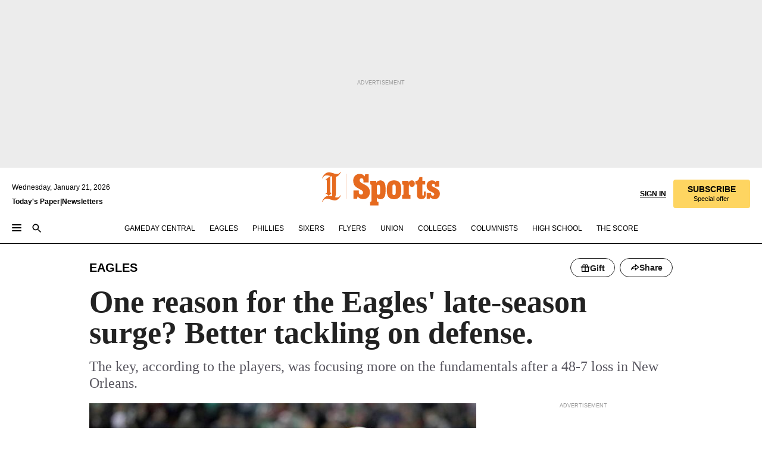

--- FILE ---
content_type: text/html; charset=utf-8
request_url: https://www.inquirer.com/eagles/philadelphia-eagles-defense-fletcher-cox-malcolm-jenkins-playoffs-20181231.html
body_size: 52515
content:
<!DOCTYPE html><html lang="en"><head><link rel="preload" as="image" href="https://www.inquirer.com/resizer/v2/AYPU2B3U4FEHRCLYLU64HVL2BE.jpg?auth=b5891b8a0466046723d83ce7942c3167c3e1a8ef1f2f9e057bc875bff9c23324&amp;width=760&amp;height=507&amp;smart=true" imageSrcSet="https://www.inquirer.com/resizer/v2/AYPU2B3U4FEHRCLYLU64HVL2BE.jpg?auth=b5891b8a0466046723d83ce7942c3167c3e1a8ef1f2f9e057bc875bff9c23324&amp;width=800&amp;height=533&amp;smart=true 800w,https://www.inquirer.com/resizer/v2/AYPU2B3U4FEHRCLYLU64HVL2BE.jpg?auth=b5891b8a0466046723d83ce7942c3167c3e1a8ef1f2f9e057bc875bff9c23324&amp;width=700&amp;height=467&amp;smart=true 700w,https://www.inquirer.com/resizer/v2/AYPU2B3U4FEHRCLYLU64HVL2BE.jpg?auth=b5891b8a0466046723d83ce7942c3167c3e1a8ef1f2f9e057bc875bff9c23324&amp;width=600&amp;height=400&amp;smart=true 600w,https://www.inquirer.com/resizer/v2/AYPU2B3U4FEHRCLYLU64HVL2BE.jpg?auth=b5891b8a0466046723d83ce7942c3167c3e1a8ef1f2f9e057bc875bff9c23324&amp;width=500&amp;height=333&amp;smart=true 500w,https://www.inquirer.com/resizer/v2/AYPU2B3U4FEHRCLYLU64HVL2BE.jpg?auth=b5891b8a0466046723d83ce7942c3167c3e1a8ef1f2f9e057bc875bff9c23324&amp;width=400&amp;height=267&amp;smart=true 400w" imageSizes="(min-width: 1040px) 650px, calc(100vw - 16px)"/><link rel="preconnect" href="https://media.inquirer.com/"/><link rel="dns-prefetch" href="https://media.inquirer.com"/><link rel="preconnect" href="https://p543.inquirer.com/"/><link rel="dns-prefetch" href="https://p543.inquirer.com"/><link rel="stylesheet" type="text/css" href="https://htlbid.com/v3/inquirer-web.com/htlbid.css"/><script async="" src="https://htlbid.com/v3/inquirer-web.com/htlbid.js"></script><link rel="stylesheet" href="/pf/resources/dist/inquirer-light/css/style.css?d=1141"/><title>One reason for the Eagles&#x27; late-season surge? Better tackling on defense.</title><link rel="apple-touch-icon-precomposed" sizes="57x57" href="https://media.inquirer.com/designimages/apple-touch-icon-57x57-precomposed.png"/><link rel="apple-touch-icon-precomposed" sizes="76x76" href="https://media.inquirer.com/designimages/apple-touch-icon-76x76-precomposed.png"/><link rel="apple-touch-icon-precomposed" sizes="120x120" href="https://media.inquirer.com/designimages/apple-touch-icon-60x60-precomposed@2x.png"/><link rel="apple-touch-icon-precomposed" sizes="152x152" href="https://media.inquirer.com/designimages/apple-touch-icon-76x76-precomposed@2x.png"/><link rel="apple-touch-icon-precomposed" sizes="180x180" href="https://media.inquirer.com/designimages/apple-touch-icon-60x60-precomposed@3x.png"/><link rel="icon" sizes="16x16" href="https://media.inquirer.com/designimages/apple-touch-icon-16x16-precomposed.png"/><link rel="icon" sizes="192x192" href="https://media.inquirer.com/designimages/touch-icon-192x192.png"/><link rel="apple-touch-icon-precomposed" href="https://media.inquirer.com/designimages/apple-touch-icon-precomposed.png"/><link rel="apple-touch-icon" href="https://media.inquirer.com/designimages/apple-touch-icon.png"/><meta name="robots" content="index, follow"/><meta name="googlebot-news" content="index"/><meta name="googlebot" content="index"/><meta name="copyright" content="(c) 2026 The Philadelphia Inquirer, LLC"/><meta name="distribution" content="global"/><meta name="rating" content="general"/><meta name="application-name" content="The Philadelphia Inquirer, LLC"/><meta property="og:site_name" content="Inquirer.com"/><meta name="viewport" content="width=device-width,minimum-scale=1,initial-scale=1,maximum-scale=1"/><meta name="arc_environment" content="fusion"/><meta property="fb:pages" content="6130721655"/><meta name="twitter:site" content="@PhillyInquirer"/><meta name="twitter:creator" content="@PhillyInquirer"/><meta property="og:locale" content="en_US"/><meta name="twitter:card" content="summary_large_image"/><script data-schema="Organization" type="application/ld+json">
        {
          "name": "The Philadelphia Inquirer, LLC",
          "url": "https://www.inquirer.com",
          "logo": "https://www.inquirer.com/pb/resources/dist/images/inquirer-logo-official-v2.svg",
          "sameAs": [
            "https://www.facebook.com/philadelphiainquirer/",
            "https://twitter.com/PhillyInquirer"
          ],
          "@type": "NewsMediaOrganization",
          "@context": "http://schema.org"
        }
      </script><script>
            var pmnAdmin = {};
            var PMNdataLayer = [{
              analytics: {}
            }];
          </script><link rel="canonical" href="https://www.inquirer.com/eagles/philadelphia-eagles-defense-fletcher-cox-malcolm-jenkins-playoffs-20181231.html"/><meta property="og:title" content="One reason for the Eagles&#x27; late-season surge? Better tackling on defense."/><meta property="og:description" content="The key, according to the players, was focusing more on the fundamentals after a 48-7 loss in New Orleans."/><meta property="og:image" content="https://www.inquirer.com/resizer/v2/AYPU2B3U4FEHRCLYLU64HVL2BE.jpg?auth=b5891b8a0466046723d83ce7942c3167c3e1a8ef1f2f9e057bc875bff9c23324&amp;width=760&amp;height=507&amp;smart=true"/><meta property="og:image:width" content="2048"/><meta property="og:image:height" content="1364"/><meta name="twitter:title" content="One reason for the Eagles&#x27; late-season surge? Better tackling on defense."/><meta name="twitter:description" content="The key, according to the players, was focusing more on the fundamentals after a 48-7 loss in New Orleans."/><meta name="twitter:image" content="https://www.inquirer.com/resizer/v2/AYPU2B3U4FEHRCLYLU64HVL2BE.jpg?auth=b5891b8a0466046723d83ce7942c3167c3e1a8ef1f2f9e057bc875bff9c23324&amp;width=760&amp;height=507&amp;smart=true"/><meta name="cXenseParse:title" content="One reason for the Eagles&#x27; late-season surge? Better tackling on defense."/><meta property="article:section" content="Eagles/NFL, eagles, eagles"/><meta name="author" content="Marc Narducci"/><meta itemProp="description" name="description" content="The key, according to the players, was focusing more on the fundamentals after a 48-7 loss in New Orleans."/><meta name="og:url" content="https://www.inquirer.com/eagles/philadelphia-eagles-defense-fletcher-cox-malcolm-jenkins-playoffs-20181231.html"/><meta property="article:modified_time" content="2018-12-31T05:42:48-05:00"/><meta name="date" content="2018-12-31T10:00:17.649Z"/><meta name="article_id" content="R365WLA2HNCMVD4LG6N4ELH7IM"/><meta property="og:type" content="article"/><meta property="article:opinion" content="false"/><meta property="vf:unique_id" content="R365WLA2HNCMVD4LG6N4ELH7IM"/><meta name="sailthru.tags" content="eagles/nfl,eagles"/><meta name="sailthru.author" content="Marc Narducci"/><meta name="sailthru.date" content="2018-12-31T10:42:48.178Z"/><meta name="sailthru.title" content="One reason for the Eagles&#x27; late-season surge? Better tackling on defense."/><meta name="sailthru.description" content="The key, according to the players, was focusing more on the fundamentals after a 48-7 loss in New Orleans."/><meta name="sailthru.image.full" content="https://www.inquirer.com/resizer/v2/AYPU2B3U4FEHRCLYLU64HVL2BE.jpg?auth=b5891b8a0466046723d83ce7942c3167c3e1a8ef1f2f9e057bc875bff9c23324&amp;width=760&amp;height=507&amp;smart=true"/><meta name="sailthru.image.thumb" content="https://www.inquirer.com/resizer/v2/AYPU2B3U4FEHRCLYLU64HVL2BE.jpg?auth=b5891b8a0466046723d83ce7942c3167c3e1a8ef1f2f9e057bc875bff9c23324&amp;width=760&amp;height=507&amp;smart=true"/><meta name="keywords" content="philadelphia-eagles-defense-fletcher-cox-malcolm-jenkins-playoffs"/><meta name="news_keywords" content="philadelphia-eagles-defense-fletcher-cox-malcolm-jenkins-playoffs"/><meta name="article-subtype" content="subtype-regular"/><script data-schema="NewsArticle" type="application/ld+json">
    {
      "@context": "http://schema.org",
      "@type": "NewsArticle",
      "mainEntityOfPage": {
        "@type": "WebPage",
        "@id": "https://www.inquirer.com/eagles/philadelphia-eagles-defense-fletcher-cox-malcolm-jenkins-playoffs-20181231.html"
      },
      "headline": "One reason for the Eagles' late-season surge? Better tackling on defense.",
      "thumbnailUrl": "https://www.inquirer.com/resizer/v2/AYPU2B3U4FEHRCLYLU64HVL2BE.jpg?auth=b5891b8a0466046723d83ce7942c3167c3e1a8ef1f2f9e057bc875bff9c23324&width=760&height=507&smart=true",
      "articleSection": "eagles",
      "image": {
        "@type": "ImageObject",
        "url": "https://www.inquirer.com/resizer/v2/AYPU2B3U4FEHRCLYLU64HVL2BE.jpg?auth=b5891b8a0466046723d83ce7942c3167c3e1a8ef1f2f9e057bc875bff9c23324&width=760&height=507&smart=true",
        "height": 1364,
        "width": 2048
      },
      "datePublished": "2018-12-31T05:00:17-05:00",
      "dateModified": "2018-12-31T05:00:17-05:00",
      "author": [{"@type":"Person","name":"Marc Narducci","url":"https://www.inquirer.com/author/narducci_marc/"}],
      "isAccessibleForFree": false,
      "hasPart": {
        "@type": "WebPageElement",
        "isAccessibleForFree": false,
        "cssSelector" : ".article-body-paywall"
      },
      "isPartOf": {
        "@type": ["CreativeWork", "Product"],
        "name": "The Philadelphia Inquirer",
        "productID": "inquirer.com:basic"
      },
      "publisher": {
        "@type": "NewsMediaOrganization",
        "name": "The Philadelphia Inquirer",
        "logo": {
          "@type": "ImageObject",
          "url": "https://media.inquirer.com/designimages/inquirer-logo-amp.png",
          "width": 600,
          "height": 60
        }
      },
      "description": "The key, according to the players, was focusing more on the fundamentals after a 48-7 loss in New Orleans.",
      "keywords": [
        "articleID/R365WLA2HNCMVD4LG6N4ELH7IM",
        "Type/Article",
        "target/Eagles/NFL/eagles/eagles",
        "NavLink/eagles"
      ],
      "identifier": {
        "@type": "PropertyValue",
        "propertyID": "articleID",
        "value": "R365WLA2HNCMVD4LG6N4ELH7IM"
      }
    }
    </script><script src="https://cdn.cookielaw.org/scripttemplates/otSDKStub.js" data-domain-script="c6dea5ec-f3a5-432d-8d99-556d91c9726b" type="text/javascript" charset="UTF-8" data-dLayer-name="PMNdataLayer"></script><script src="https://cdn.speedcurve.com/js/lux.js?id=283407416" defer="" crossorigin="anonymous"></script><script type="application/javascript" id="polyfill-script">if(!Array.prototype.includes||!(window.Object && window.Object.assign)||!window.Promise||!window.Symbol||!window.fetch){document.write('<script type="application/javascript" src="/pf/dist/engine/polyfill.js?d=1141&mxId=00000000" defer=""><\/script>')}</script><script id="fusion-engine-react-script" type="application/javascript" src="/pf/dist/engine/react.js?d=1141&amp;mxId=00000000" defer=""></script><script id="fusion-engine-combinations-script" type="application/javascript" src="/pf/dist/components/combinations/light.js?d=1141&amp;mxId=00000000" defer=""></script>
<script>(window.BOOMR_mq=window.BOOMR_mq||[]).push(["addVar",{"rua.upush":"false","rua.cpush":"false","rua.upre":"false","rua.cpre":"false","rua.uprl":"false","rua.cprl":"false","rua.cprf":"false","rua.trans":"","rua.cook":"false","rua.ims":"false","rua.ufprl":"false","rua.cfprl":"false","rua.isuxp":"false","rua.texp":"norulematch","rua.ceh":"false","rua.ueh":"false","rua.ieh.st":"0"}]);</script>
                              <script>!function(e){var n="https://s.go-mpulse.net/boomerang/";if("False"=="True")e.BOOMR_config=e.BOOMR_config||{},e.BOOMR_config.PageParams=e.BOOMR_config.PageParams||{},e.BOOMR_config.PageParams.pci=!0,n="https://s2.go-mpulse.net/boomerang/";if(window.BOOMR_API_key="PPACB-T4Q7H-SPCW8-FS2AT-3JVSH",function(){function e(){if(!o){var e=document.createElement("script");e.id="boomr-scr-as",e.src=window.BOOMR.url,e.async=!0,i.parentNode.appendChild(e),o=!0}}function t(e){o=!0;var n,t,a,r,d=document,O=window;if(window.BOOMR.snippetMethod=e?"if":"i",t=function(e,n){var t=d.createElement("script");t.id=n||"boomr-if-as",t.src=window.BOOMR.url,BOOMR_lstart=(new Date).getTime(),e=e||d.body,e.appendChild(t)},!window.addEventListener&&window.attachEvent&&navigator.userAgent.match(/MSIE [67]\./))return window.BOOMR.snippetMethod="s",void t(i.parentNode,"boomr-async");a=document.createElement("IFRAME"),a.src="about:blank",a.title="",a.role="presentation",a.loading="eager",r=(a.frameElement||a).style,r.width=0,r.height=0,r.border=0,r.display="none",i.parentNode.appendChild(a);try{O=a.contentWindow,d=O.document.open()}catch(_){n=document.domain,a.src="javascript:var d=document.open();d.domain='"+n+"';void(0);",O=a.contentWindow,d=O.document.open()}if(n)d._boomrl=function(){this.domain=n,t()},d.write("<bo"+"dy onload='document._boomrl();'>");else if(O._boomrl=function(){t()},O.addEventListener)O.addEventListener("load",O._boomrl,!1);else if(O.attachEvent)O.attachEvent("onload",O._boomrl);d.close()}function a(e){window.BOOMR_onload=e&&e.timeStamp||(new Date).getTime()}if(!window.BOOMR||!window.BOOMR.version&&!window.BOOMR.snippetExecuted){window.BOOMR=window.BOOMR||{},window.BOOMR.snippetStart=(new Date).getTime(),window.BOOMR.snippetExecuted=!0,window.BOOMR.snippetVersion=12,window.BOOMR.url=n+"PPACB-T4Q7H-SPCW8-FS2AT-3JVSH";var i=document.currentScript||document.getElementsByTagName("script")[0],o=!1,r=document.createElement("link");if(r.relList&&"function"==typeof r.relList.supports&&r.relList.supports("preload")&&"as"in r)window.BOOMR.snippetMethod="p",r.href=window.BOOMR.url,r.rel="preload",r.as="script",r.addEventListener("load",e),r.addEventListener("error",function(){t(!0)}),setTimeout(function(){if(!o)t(!0)},3e3),BOOMR_lstart=(new Date).getTime(),i.parentNode.appendChild(r);else t(!1);if(window.addEventListener)window.addEventListener("load",a,!1);else if(window.attachEvent)window.attachEvent("onload",a)}}(),"".length>0)if(e&&"performance"in e&&e.performance&&"function"==typeof e.performance.setResourceTimingBufferSize)e.performance.setResourceTimingBufferSize();!function(){if(BOOMR=e.BOOMR||{},BOOMR.plugins=BOOMR.plugins||{},!BOOMR.plugins.AK){var n=""=="true"?1:0,t="",a="clnq3saccueuk2lqruda-f-e686719e7-clientnsv4-s.akamaihd.net",i="false"=="true"?2:1,o={"ak.v":"39","ak.cp":"689028","ak.ai":parseInt("653835",10),"ak.ol":"0","ak.cr":9,"ak.ipv":4,"ak.proto":"h2","ak.rid":"1922b706","ak.r":51990,"ak.a2":n,"ak.m":"dscr","ak.n":"ff","ak.bpcip":"18.219.13.0","ak.cport":42186,"ak.gh":"2.17.209.132","ak.quicv":"","ak.tlsv":"tls1.3","ak.0rtt":"","ak.0rtt.ed":"","ak.csrc":"-","ak.acc":"","ak.t":"1768983814","ak.ak":"hOBiQwZUYzCg5VSAfCLimQ==lS4yZ6LpjKanuM8EPiRNabaTeG8r40np+N007dD+RW8zuJ7kPTO6EIDM9Xr2yGCQhxiZulNivMgIvXmCEnIRPB4eNWIcTaV3281CiKM/CT1ZR2D64XZMIqDeEiD2WNKdygXnmF6Giz8Tm4ufCHH5rcDSyS+bE9yX2tmktleUlO8tjXQuwGmnujvYddoQaKZcjo0UIGsUaPIvMslT1NifA8KHtBzbMNobba2aeBF7pV7vEmLNU4vA1bxQCIpDV4W4hYYJRx/OVi/n4fd/MFjSCEo9SCSeKX4A4nETK8DUsnQ/C7WdQxLfU75q3Vu5LD2DQN75VHH0B9EoWNQKPIWfNjiZTmEqck2BgIEDmxcKUYnIuUqmXctzjh0wOFUOWbQllkTR17Q5m3ETqpzUQv17t3cYSM2VOFvnrynJwRVQzu0=","ak.pv":"123","ak.dpoabenc":"","ak.tf":i};if(""!==t)o["ak.ruds"]=t;var r={i:!1,av:function(n){var t="http.initiator";if(n&&(!n[t]||"spa_hard"===n[t]))o["ak.feo"]=void 0!==e.aFeoApplied?1:0,BOOMR.addVar(o)},rv:function(){var e=["ak.bpcip","ak.cport","ak.cr","ak.csrc","ak.gh","ak.ipv","ak.m","ak.n","ak.ol","ak.proto","ak.quicv","ak.tlsv","ak.0rtt","ak.0rtt.ed","ak.r","ak.acc","ak.t","ak.tf"];BOOMR.removeVar(e)}};BOOMR.plugins.AK={akVars:o,akDNSPreFetchDomain:a,init:function(){if(!r.i){var e=BOOMR.subscribe;e("before_beacon",r.av,null,null),e("onbeacon",r.rv,null,null),r.i=!0}return this},is_complete:function(){return!0}}}}()}(window);</script></head><body><div>
                <script type="text/javascript">
                  function OptanonWrapper() { }
                </script>
              </div><noscript>
          <iframe src="https://www.googletagmanager.com/ns.html?id=GTM-M4NMCHW"
          height="0" width="0" style="display:none;visibility:hidden"></iframe></noscript><div id="fusion-app" class=""><div class="article-body article-body-paywall type-body-text"><a class="sr-only focus:not-sr-only active:not-sr-only hover:not-sr-only" href="#article-body">Skip to content</a><header id="app-bar" class="app-bar header top-0 sticky z-[11]"><div data-ad-name="article/top_banner_masthead" class="text-center container-column
          bg-[#ececec] overflow-hidden py-4 flex-col justify-center items-center flex min-h-[50px] md:min-h-[90px] lg:min-h-[250px]"><div class="type-button absolute z-0"><div class="advertisement-text font-light xxs:leading-5 xs:leading-none text-[9px] text-[#999] tracking-normal uppercase justify-center flex flex-row mb-1">Advertisement</div></div><div class="container-row justify-center w-full z-1"><div class="arcad bg-none my-0 mx-auto min-h-0 min-w-0 ad-responsive text-center "><div class="htlad-web-top_banner_masthead" data-unit="phl.sports/eagles/article/top_banner" data-targeting="{&quot;position&quot;:&quot;slider&quot;,&quot;position_type&quot;:&quot;slider_section&quot;}"></div></div></div></div><nav class="global-app-bar sticky top-0 border-solid z-[11] inset-x-0 border-b bg-white "><div class="h-[62px] flex flex-col max-w-[1240px] mx-auto px-5 justify-center relative lg:h-[127px] bg-white"><div class="static lg:relative"><div class="transition-all lg:w-[616px] left-0 flex flex-col
        overflow-hidden duration-200 absolute w-full top-16
        lg:left-8 shadow-md lg:top-[128px] h-0"><div class="flex flex-col bg-white space-y-3 p-3 shadow-md inq-dropdown-menu px-7 py-4 "><div class="relative"><input type="text" placeholder="Search" aria-required="false" aria-label="Search" id="search" class="font-grot10 border border-solid border-neutral-dark-gray focus:border-primary-blue active:border-primary-blue w-full px-6 py-3 text-4"/><div class="absolute top-1 right-1"><button class="cursor-pointer p-2 bg-transparent"><svg xmlns="http://www.w3.org/2000/svg" width="20" height="20" viewBox="0 0 24 24"><use href="#search-icon-circle"></use><use href="#search-icon-line"></use></svg></button></div></div></div></div></div><div class="flex flex-row flex-auto"><svg xmlns="http://www.w3.org/2000/svg" class="hidden"><defs><path d="M0 0h24v24H0z" fill="none" id="search-icon-circle"></path><path d="M15.5 14h-.79l-.28-.27C15.41 12.59 16 11.11 16 9.5 16 5.91 13.09 3 9.5 3S3 5.91 3 9.5 5.91 16 9.5 16c1.61 0 3.09-.59 4.23-1.57l.27.28v.79l5 4.99L20.49 19l-4.99-5zm-6 0C7.01 14 5 11.99 5 9.5S7.01 5 9.5 5 14 7.01 14 9.5 11.99 14 9.5 14z" id="search-icon-line"></path></defs></svg><div class="flex-1 flex items-center space-x-2 lg:hidden"><button type="button" role="button" aria-label="Full navigation" aria-haspopup="true" aria-expanded="false" class="flex flex-col h-3 w-4 p-0 rounded
      justify-center items-center group cursor-pointer bg-transparent"><div class="h-0.5 w-4 rounded-full transition ease
      transform duration-300 opacity-100 group-hover:opacity-50  bg-black"></div><div class="h-0.5 w-4 my-[3px] rounded-full
      transition ease transform duration-300 opacity-100 group-hover:opacity-50 bg-black"></div><div class="h-0.5 w-4 rounded-full transition
      ease transform duration-300 opacity-100 group-hover:opacity-50  bg-black"></div></button><button class="cursor-pointer p-2 mt-1 bg-transparent" aria-label="Search" aria-haspopup="true" aria-expanded="false"><svg xmlns="http://www.w3.org/2000/svg" width="20" height="20" viewBox="0 0 24 24"><use href="#search-icon-circle"></use><use href="#search-icon-line"></use></svg></button></div><div class="hidden flex-1 flex-col space-y-1 justify-center lg:flex lg:pt-3"><div class="flex flex-row items-center"><div aria-label="Wednesday, January 21, 2026" class="text-3 mb-1 mr-1">Wednesday, January 21, 2026</div></div><div class="flex gap-1 text-3 font-bold leading-3.5 "><a href="https://eedition.inquirer.com/" id="todayspaper" data-link-type="global-nav" aria-label="Print Copy of Today&#x27;s Paper" role="link" class="no-underline text-black">Today&#x27;s Paper</a>|<a class="no-underline text-black" href="https://www.inquirer.com/newsletters/" data-link-type="global-nav" aria-label="Newsletters" role="link">Newsletters</a></div></div><div class="flex-1 text-center justify-center items-center flex"><div class="flex-1 relative"><div class="absolute left-0 right-0 h-full flex items-center justify-center"><a href="/" data-link-type="global-nav" aria-label="The Philadelphia Inquirer - Go to homepage link" role="link"><svg class="mx-auto text-[#231F20] lg:text-[#E66A1F] h-8 sm:h-[37px] lg:h-[57px]" xmlns="http://www.w3.org/2000/svg" viewBox="0 0 51 57" fill="currentColor"><g><path d="M11.1808 40.0499L15.754 36.3012C14.6982 35.4796 13.761 34.5425 13.761 33.196V8.27156L15.0511 7.27506C15.6384 7.50936 16.2819 7.68434 16.9878 7.86229V37.4133C16.9878 38.6441 16.8721 39.9313 16.7535 40.9871C14.7575 40.3999 13.5831 40.2249 11.1808 40.0499ZM0.0976562 10.5582L0.859862 11.0268C1.85636 8.44951 3.968 5.87225 7.54177 5.87225C9.06618 5.87225 12.0587 6.34084 13.936 6.98442L5.72671 13.0168L6.4296 13.779L7.48542 13.0168C7.54177 13.0168 8.07264 13.4854 8.07264 19.0047V35.0111L5.72671 36.7104L6.4296 37.4726L7.31044 36.8291L11.1215 40.0499C5.84534 40.0499 1.68138 45.5099 0.0976562 49.9616L0.859862 50.4301C1.91568 47.7936 3.7337 45.2163 7.36975 45.2163C12.1773 45.2163 17.6877 48.0279 21.5017 48.0279C26.0186 48.0279 29.8296 43.6237 31.4133 39.8127L30.6511 39.3441C29.7733 41.5714 27.7773 42.9771 25.3157 42.9771C24.4378 42.9771 23.382 42.8022 22.1512 42.5679H21.9762C21.8606 42.5085 21.8012 42.5085 21.7419 42.5085C22.5041 41.3371 22.7384 40.5749 22.9727 38.8755C23.3257 36.1203 23.3257 30.8975 23.3257 27.1458V8.33088C28.5425 7.1594 31.1227 1.11217 31.4163 0.468593L30.6482 0C29.711 2.34297 27.715 3.57377 25.0784 3.57377C20.6802 3.57377 15.8726 0.70289 11.768 0.70289C5.66739 0.70289 1.85636 5.98791 0.0976562 10.5582Z"></path><path d="M40.5335 45.3015H40.8301L40.8301 3.34757H40.5335L40.5335 45.3015Z"></path></g></svg></a><a href="/sports" data-link-type="global-nav" aria-label="The Philadelphia Inquirer - Go to sports page link" role="link"><svg class="mx-auto h-8 text-[#231F20] lg:text-[#E66A1F] sm:h-[37px] lg:h-[57px]" xmlns="http://www.w3.org/2000/svg" viewBox="51 0 147 57" fill="currentColor"><g><path d="M59.8146 41.263L58.6372 45.2075H52.8094V31.3128H61.6415V34.0205C61.6415 36.4347 62.8783 38.0837 65.4111 38.0837C67.5316 38.0837 68.8247 36.9062 68.8247 34.7857C68.8247 31.9 66.4105 30.9005 63.5841 29.3109L59.5803 27.0747C54.6927 24.3669 52.3379 20.4817 52.3379 14.5917C52.3379 7.11497 57.7534 3.34546 63.3469 3.34546C66.9977 3.34546 69.6462 4.93512 71.4138 7.58356L72.5319 3.992H78.1847V17.7087H69.5276V14.651C69.5276 12.2369 68.4688 10.7658 66.2889 10.7658C64.5806 10.7658 63.1096 11.8839 63.1096 14.0638C63.1096 16.3 64.5213 17.6554 67.0541 19.0107L72.7662 22.0714C76.3578 24.014 80.3022 27.0183 80.3022 34.0235C80.3022 42.0311 75.1803 45.857 68.9403 45.857C64.465 45.854 61.5793 43.8521 59.8146 41.263Z"></path><path d="M80.795 50.2108H81.0293C82.2067 50.2108 82.9719 49.9172 82.9719 48.2682V23.1866C82.9719 21.5376 82.0881 21.244 81.2043 21.244H80.792V14.9447H91.0358V18.3583C92.3319 15.6505 95.3926 14.2358 97.9817 14.2358C100.808 14.2358 103.575 15.5912 105.165 18.8862C106.342 21.3596 106.754 24.539 106.754 30.1324C106.754 35.6666 106.342 38.9052 105.224 41.3194C103.812 44.558 101.045 46.029 97.9817 46.029C95.9798 46.029 93.1534 45.0266 91.9167 42.7904V48.2652C91.9167 49.9142 92.8598 50.2078 94.0372 50.2078H94.8617V56.5071H80.7891V50.2108H80.795ZM94.6333 38.4366C96.3416 38.4366 97.4004 37.4371 97.4004 34.9637V25.3071C97.4004 22.893 96.3416 21.7155 94.6333 21.7155C92.9844 21.7155 91.9256 22.893 91.9256 25.3071V34.9637C91.9226 37.4342 92.9844 38.4366 94.6333 38.4366Z"></path><path d="M110.827 41.3194C109.415 38.9052 108.766 35.5509 108.766 30.1324C108.766 24.7139 109.412 21.419 110.827 19.0048C112.829 15.5912 116.833 14.2358 120.896 14.2358C124.959 14.2358 128.963 15.5912 130.965 19.0048C132.376 21.419 133.026 24.7169 133.026 30.1324C133.026 35.5479 132.379 38.9052 130.965 41.3194C128.903 44.6766 124.959 46.029 120.896 46.029C116.833 46.032 112.888 44.6766 110.827 41.3194ZM120.896 39.0238C122.604 39.0238 123.663 38.0214 123.663 35.6666V24.6012C123.663 22.2464 122.604 21.244 120.896 21.244C119.187 21.244 118.129 22.2464 118.129 24.6012V35.6695C118.129 38.0244 119.187 39.0238 120.896 39.0238Z"></path><path d="M134.588 38.9052H134.822C136 38.9052 136.765 38.6116 136.765 36.9626V23.1865C136.765 21.5376 135.881 21.2439 134.997 21.2439H134.585V14.9446H145.3V18.1833C146.066 16.122 148.008 14.2388 150.716 14.2388C153.836 14.2388 155.778 16.4186 155.778 19.8322C155.778 23.5424 153.364 25.2477 151.009 25.2477C148.477 25.2477 146.712 23.6581 146.712 21.4219C146.712 21.1283 146.712 20.7754 146.771 20.5381C145.713 21.9498 145.769 23.5395 145.769 26.2502V36.9656C145.769 38.6145 146.534 38.9081 148.302 38.9081H148.595V45.2075H134.582V38.9052H134.588Z"></path><path d="M166.824 45.7353C162.114 45.7353 159.466 43.2026 159.466 39.4953V21.2439H156.758V14.9446H158.288C160.702 14.9446 161.586 14.1794 162.526 11.706L163.644 8.70459H168.413V14.9446H173.182V21.2439H168.413V38.4366C168.413 39.2017 168.766 39.9076 169.709 39.9076C170.712 39.9076 171.065 39.2017 171.065 38.4366V33.021H174.125V38.9674C174.125 42.0845 172.651 45.7353 166.824 45.7353Z"></path><path d="M181.77 42.3218L181.064 45.2075H175.708V35.1979H183.066V36.8469C183.066 38.9081 184.303 40.0856 185.952 40.0856C187.307 40.0856 188.484 39.3204 188.484 37.6121C188.484 35.9631 186.835 35.1386 184.54 33.9612L181.713 32.5495C177.828 30.6069 175.648 27.9585 175.648 23.3645C175.648 18.2426 179.24 14.2388 184.596 14.2388C188.069 14.2388 190.071 15.7098 191.189 17.6524L191.895 14.9446H196.723V24.6605H189.659V23.4238C189.659 21.3033 188.659 20.0102 187.01 20.0102C185.539 20.0102 184.537 20.9533 184.537 22.4243C184.537 23.6017 185.243 24.4262 186.951 25.31L189.012 26.3688C194.075 28.9579 197.904 30.9598 197.904 36.7313C197.904 42.737 193.547 45.9163 188.956 45.9163C185.302 45.9133 182.888 44.205 181.77 42.3218Z"></path></g></svg></a></div></div></div><div class="flex-1 flex items-center justify-end lg:pt-3"><div class="text-right"><div class="w-full font-grot10"><a aria-haspopup="true" aria-expanded="false" aria-label="Signin/Signup" data-link-type="global-nav" class="cursor-pointer font-bold uppercase lg:hidden text-3 grid justify-end flex-wrap sm:flex leading-3.5"><span class="inline-block whitespace-nowrap">Sign In / </span><span class="inline-block whitespace-nowrap">Sign Up</span></a><div class="subscribe-btn w-full flex-row items-center space-x-3 lg:flex hidden"><a class="cursor-pointer font-bold text-3 text-neutral-black hidden lg:inline transition-all duration-500 ease-in-out opacity-1 auth0-log-in login-btn sign-in align-middle uppercase underline xxl:text-3.5" role="link" aria-label="Sign in" data-link-type="global-nav">Sign in</a><a class="subscribe no-underline" role="link" aria-label="Subscribe" data-link-type="global-nav" href="https://www.inquirer.com/subscribe_today/"><button class="transition-all duration-300 ease-out rounded cursor-pointer font-grot10 py-2 px-6 text-neutral-black signup-wrapper hidden lg:inline-block relative whitespace-no-wrap text-[.875rem] uppercase bg-[#fed561] border border-[#fed561] test-subscribe-btn leading-4 overflow-hidden" data-link-type="global-nav" style="background-color:#fed561;border-color:#fed561;color:#000000" role="button"><b>SUBSCRIBE</b><div class="transition-all text-[11px] duration-[250ms] ease-in-out offer-language font-light normal-case
                        tracking-normal overflow-hidden ">Special offer</div></button></a></div></div><div class="static lg:relative z-1"><div class="transition-all left-0 lg:left-auto lg:right-0 flex overflow-hidden duration-200 absolute w-full top-16 justify-center bg-white  lg:w-auto lg:top-0 shadow-md  h-0"><div class="w-full sm:w-[400px] lg:w-[254px]"><div class="flex flex-col justify-center items-center shadow-none inq-dropdown-menu p-3 pb-5 sm:mx-auto "><div class="flex justify-center items-center space-x-2"><svg xmlns="http://www.w3.org/2000/svg" width="12" height="12" viewBox="0 0 12 12" version="1.1"><g stroke="none" stroke-width="1" fill="none" fill-rule="evenodd"><g id="tooltip"><circle fill="#1A6AFF" cx="6" cy="6" r="6"></circle><rect fill="#FFFFFF" x="5.25" y="2" width="1.5" height="5"></rect><rect fill="#FFFFFF" x="5.25" y="8" width="1.5" height="1.5"></rect></g></g></svg><div class="text-2.5 info-link" role="link" aria-label="Keep reading by creating a &lt;b&gt;free&lt;/b&gt; account or signing in.">Keep reading by creating a <b>free</b> account or signing in.</div></div><button aria-label="Sign in/Sign up" class="inq-button-ds cursor-pointer font-grot10 !normal-case !text-md !leading-5 min-h-[40px] px-6 py-2.5 !font-medium 
    text-white inline-flex 
    justify-center items-center text-center 
    not-italic rounded 
    box-border focus:ring-4 
    transition-all duration-300 ease-out bg-blue-mid hover:bg-blue-dark focus:ring-blue-dark auth0-log-in login-btn w-full sm:w-auto sm:min-w-[190px] lg:min-w-0 my-2" data-link-type="global-nav">Sign in/Sign up</button><form class="flex justify-center items-center w-full sm:w-auto " action="https://www.inquirer.com/subscribe_today/"><button aria-label="Subscribe" class="inq-button-ds cursor-pointer font-grot10 !normal-case !text-md !leading-5 min-h-[40px] px-6 py-2.5 !font-medium 
    text-white inline-flex 
    justify-center items-center text-center 
    not-italic rounded 
    box-border focus:ring-4 
    transition-all duration-300 ease-out inq-button-ds--secondary bg-transparent hover:bg-transparent !border !border-solid !text-black border-black hover:border-gray-mid-neutral
      focus:!bg-white focus:ring-4 focus:ring-silversand
      active:ring-0 active:!bg-gray-mid-neutral active:!text-white lg:!hidden w-full sm:w-auto sm:min-w-[190px] lg:min-w-0 my-2" data-link-type="global-nav">Subscribe</button></form><form class="flex justify-center items-center w-full sm:w-auto lg:hidden" action="https://www.inquirer.com/donate/"><button aria-label="Support local news" class="inq-button-ds cursor-pointer font-grot10 !normal-case !text-md !leading-5 min-h-[40px] px-6 py-2.5 !font-medium 
    text-white inline-flex 
    justify-center items-center text-center 
    not-italic rounded 
    box-border focus:ring-4 
    transition-all duration-300 ease-out inq-button-ds--secondary bg-transparent hover:bg-transparent !border !border-solid !text-black border-black hover:border-gray-mid-neutral
      focus:!bg-white focus:ring-4 focus:ring-silversand
      active:ring-0 active:!bg-gray-mid-neutral active:!text-white support-local-news-btn w-full sm:w-auto sm:min-w-[190px] lg:min-w-0 my-2" data-link-type="global-nav">Support local news</button></form><a href="#" aria-label="Sign out" class="inq-button-ds cursor-pointer font-grot10 !normal-case !text-md !leading-5 inq-button-ds--link decoration-1 underline-offset-1 text-black h-auto text-center mt-2 hidden logout-btn" data-link-type="global-nav">Sign out</a></div></div></div></div></div></div></div><div class="flex transition-all duration-250 flex-row h-0 overflow-hidden items-center lg:h-[52px]"><div class="flex-1 lg:flex items-center space-x-2 hidden "><button type="button" role="button" aria-label="Full navigation" aria-haspopup="true" aria-expanded="false" class="flex flex-col h-3 w-4 p-0 rounded
      justify-center items-center group cursor-pointer bg-white"><div class="h-0.5 w-4 rounded-full transition ease
      transform duration-300 opacity-100 group-hover:opacity-50  bg-black"></div><div class="h-0.5 w-4 my-[3px] rounded-full
      transition ease transform duration-300 opacity-100 group-hover:opacity-50 bg-black"></div><div class="h-0.5 w-4 rounded-full transition
      ease transform duration-300 opacity-100 group-hover:opacity-50  bg-black"></div></button><button class="cursor-pointer p-2 mt-1 bg-transparent" aria-label="Search" aria-haspopup="true" aria-expanded="false"><svg xmlns="http://www.w3.org/2000/svg" width="20" height="20" viewBox="0 0 24 24"><use href="#search-icon-circle"></use><use href="#search-icon-line"></use></svg></button></div><div class="flex overflow-hidden items-center"><div class="flex-wrap justify-center flex overflow-hidden h-4 transition-all duration-500 ease-in-out"><a data-link-type="header-nav-main" aria-label="Gameday Central" role="link" class="uppercase no-underline text-black cursor-pointer text-3 mx-6" href="/sports/gameday-central">Gameday Central</a><a data-link-type="header-nav-main" aria-label="Eagles" role="link" class="uppercase no-underline text-black cursor-pointer text-3 mr-6" href="/eagles">Eagles</a><a data-link-type="header-nav-main" aria-label="Phillies" role="link" class="uppercase no-underline text-black cursor-pointer text-3 mr-6" href="/phillies">Phillies</a><a data-link-type="header-nav-main" aria-label="Sixers" role="link" class="uppercase no-underline text-black cursor-pointer text-3 mr-6" href="/sixers">Sixers</a><a data-link-type="header-nav-main" aria-label="Flyers" role="link" class="uppercase no-underline text-black cursor-pointer text-3 mr-6" href="/flyers">Flyers</a><a data-link-type="header-nav-main" aria-label="Union" role="link" class="uppercase no-underline text-black cursor-pointer text-3 mr-6" href="/soccer">Union</a><a data-link-type="header-nav-main" aria-label="Colleges" role="link" class="uppercase no-underline text-black cursor-pointer text-3 mr-6" href="/college-sports">Colleges</a><a data-link-type="header-nav-main" aria-label="Columnists" role="link" class="uppercase no-underline text-black cursor-pointer text-3 mr-6" href="/sports/columnists">Columnists</a><a data-link-type="header-nav-main" aria-label="High School" role="link" class="uppercase no-underline text-black cursor-pointer text-3 mr-6" href="/high-school-sports">High School</a><a data-link-type="header-nav-main" aria-label="The Score" role="link" class="uppercase no-underline text-black cursor-pointer text-3 mr-6" href="/sports/the-score">The Score</a></div></div><div class="flex-1"></div></div></div></nav><nav class="global-app-bar !h-[63px] fixed top-0 z-[11] border-solid inset-x-0 transition-all duration-500 mx-auto box-border invisible opacity-0 duration-100 border-b bg-white "><div class="app-bar-wrapper !h-[62px] bg-white flex flex-col max-w-[1240px] mx-auto px-5 justify-center relative inset-x-0 bg-white"><div class="static lg:relative"><div class="transition-all lg:w-[616px] left-0 flex flex-col
        overflow-hidden duration-200 absolute w-full top-16
        lg:left-8 shadow-md lg:top-16 h-0"><div class="flex flex-col bg-white space-y-3 p-3 shadow-md inq-dropdown-menu px-7 py-4 static"><div class="relative"><input type="text" placeholder="Search" aria-required="false" aria-label="Search" id="search" class="font-grot10 border border-solid border-neutral-dark-gray focus:border-primary-blue active:border-primary-blue w-full px-6 py-3 text-4"/><div class="absolute top-1 right-1"><button class="cursor-pointer p-2 bg-transparent"><svg xmlns="http://www.w3.org/2000/svg" width="20" height="20" viewBox="0 0 24 24"><use href="#search-icon-circle"></use><use href="#search-icon-line"></use></svg></button></div></div></div></div></div><div class="flex flex-row flex-auto"><svg xmlns="http://www.w3.org/2000/svg" class="hidden"><defs><path d="M0 0h24v24H0z" fill="none" id="search-icon-circle"></path><path d="M15.5 14h-.79l-.28-.27C15.41 12.59 16 11.11 16 9.5 16 5.91 13.09 3 9.5 3S3 5.91 3 9.5 5.91 16 9.5 16c1.61 0 3.09-.59 4.23-1.57l.27.28v.79l5 4.99L20.49 19l-4.99-5zm-6 0C7.01 14 5 11.99 5 9.5S7.01 5 9.5 5 14 7.01 14 9.5 11.99 14 9.5 14z" id="search-icon-line"></path></defs></svg><div class="flex-1 flex items-center space-x-2"><button type="button" role="button" aria-label="Full navigation" aria-haspopup="true" aria-expanded="false" class="flex flex-col h-3 w-4 p-0 rounded
      justify-center items-center group cursor-pointer bg-transparent"><div class="h-0.5 w-4 rounded-full transition ease
      transform duration-300 opacity-100 group-hover:opacity-50  bg-black"></div><div class="h-0.5 w-4 my-[3px] rounded-full
      transition ease transform duration-300 opacity-100 group-hover:opacity-50 bg-black"></div><div class="h-0.5 w-4 rounded-full transition
      ease transform duration-300 opacity-100 group-hover:opacity-50  bg-black"></div></button><button class="cursor-pointer p-2 mt-1 bg-transparent" aria-label="Search" aria-haspopup="true" aria-expanded="false"><svg xmlns="http://www.w3.org/2000/svg" width="20" height="20" viewBox="0 0 24 24"><use href="#search-icon-circle"></use><use href="#search-icon-line"></use></svg></button></div><div class="flex-1 text-center justify-center items-center flex"><div class="flex-1 relative"><div class="absolute left-0 right-0 h-full flex items-center justify-center"><a href="/" data-link-type="global-nav" aria-label="The Philadelphia Inquirer - Go to homepage link" role="link"><svg class="mx-auto text-[#231F20] lg:text-[#E66A1F] h-8 sm:h-[37px]" xmlns="http://www.w3.org/2000/svg" viewBox="0 0 51 57" fill="currentColor"><g><path d="M11.1808 40.0499L15.754 36.3012C14.6982 35.4796 13.761 34.5425 13.761 33.196V8.27156L15.0511 7.27506C15.6384 7.50936 16.2819 7.68434 16.9878 7.86229V37.4133C16.9878 38.6441 16.8721 39.9313 16.7535 40.9871C14.7575 40.3999 13.5831 40.2249 11.1808 40.0499ZM0.0976562 10.5582L0.859862 11.0268C1.85636 8.44951 3.968 5.87225 7.54177 5.87225C9.06618 5.87225 12.0587 6.34084 13.936 6.98442L5.72671 13.0168L6.4296 13.779L7.48542 13.0168C7.54177 13.0168 8.07264 13.4854 8.07264 19.0047V35.0111L5.72671 36.7104L6.4296 37.4726L7.31044 36.8291L11.1215 40.0499C5.84534 40.0499 1.68138 45.5099 0.0976562 49.9616L0.859862 50.4301C1.91568 47.7936 3.7337 45.2163 7.36975 45.2163C12.1773 45.2163 17.6877 48.0279 21.5017 48.0279C26.0186 48.0279 29.8296 43.6237 31.4133 39.8127L30.6511 39.3441C29.7733 41.5714 27.7773 42.9771 25.3157 42.9771C24.4378 42.9771 23.382 42.8022 22.1512 42.5679H21.9762C21.8606 42.5085 21.8012 42.5085 21.7419 42.5085C22.5041 41.3371 22.7384 40.5749 22.9727 38.8755C23.3257 36.1203 23.3257 30.8975 23.3257 27.1458V8.33088C28.5425 7.1594 31.1227 1.11217 31.4163 0.468593L30.6482 0C29.711 2.34297 27.715 3.57377 25.0784 3.57377C20.6802 3.57377 15.8726 0.70289 11.768 0.70289C5.66739 0.70289 1.85636 5.98791 0.0976562 10.5582Z"></path><path d="M40.5335 45.3015H40.8301L40.8301 3.34757H40.5335L40.5335 45.3015Z"></path></g></svg></a><a href="/sports" data-link-type="global-nav" aria-label="The Philadelphia Inquirer - Go to sports page link" role="link"><svg class="mx-auto h-8 text-[#231F20] lg:text-[#E66A1F] sm:h-[37px]" xmlns="http://www.w3.org/2000/svg" viewBox="51 0 147 57" fill="currentColor"><g><path d="M59.8146 41.263L58.6372 45.2075H52.8094V31.3128H61.6415V34.0205C61.6415 36.4347 62.8783 38.0837 65.4111 38.0837C67.5316 38.0837 68.8247 36.9062 68.8247 34.7857C68.8247 31.9 66.4105 30.9005 63.5841 29.3109L59.5803 27.0747C54.6927 24.3669 52.3379 20.4817 52.3379 14.5917C52.3379 7.11497 57.7534 3.34546 63.3469 3.34546C66.9977 3.34546 69.6462 4.93512 71.4138 7.58356L72.5319 3.992H78.1847V17.7087H69.5276V14.651C69.5276 12.2369 68.4688 10.7658 66.2889 10.7658C64.5806 10.7658 63.1096 11.8839 63.1096 14.0638C63.1096 16.3 64.5213 17.6554 67.0541 19.0107L72.7662 22.0714C76.3578 24.014 80.3022 27.0183 80.3022 34.0235C80.3022 42.0311 75.1803 45.857 68.9403 45.857C64.465 45.854 61.5793 43.8521 59.8146 41.263Z"></path><path d="M80.795 50.2108H81.0293C82.2067 50.2108 82.9719 49.9172 82.9719 48.2682V23.1866C82.9719 21.5376 82.0881 21.244 81.2043 21.244H80.792V14.9447H91.0358V18.3583C92.3319 15.6505 95.3926 14.2358 97.9817 14.2358C100.808 14.2358 103.575 15.5912 105.165 18.8862C106.342 21.3596 106.754 24.539 106.754 30.1324C106.754 35.6666 106.342 38.9052 105.224 41.3194C103.812 44.558 101.045 46.029 97.9817 46.029C95.9798 46.029 93.1534 45.0266 91.9167 42.7904V48.2652C91.9167 49.9142 92.8598 50.2078 94.0372 50.2078H94.8617V56.5071H80.7891V50.2108H80.795ZM94.6333 38.4366C96.3416 38.4366 97.4004 37.4371 97.4004 34.9637V25.3071C97.4004 22.893 96.3416 21.7155 94.6333 21.7155C92.9844 21.7155 91.9256 22.893 91.9256 25.3071V34.9637C91.9226 37.4342 92.9844 38.4366 94.6333 38.4366Z"></path><path d="M110.827 41.3194C109.415 38.9052 108.766 35.5509 108.766 30.1324C108.766 24.7139 109.412 21.419 110.827 19.0048C112.829 15.5912 116.833 14.2358 120.896 14.2358C124.959 14.2358 128.963 15.5912 130.965 19.0048C132.376 21.419 133.026 24.7169 133.026 30.1324C133.026 35.5479 132.379 38.9052 130.965 41.3194C128.903 44.6766 124.959 46.029 120.896 46.029C116.833 46.032 112.888 44.6766 110.827 41.3194ZM120.896 39.0238C122.604 39.0238 123.663 38.0214 123.663 35.6666V24.6012C123.663 22.2464 122.604 21.244 120.896 21.244C119.187 21.244 118.129 22.2464 118.129 24.6012V35.6695C118.129 38.0244 119.187 39.0238 120.896 39.0238Z"></path><path d="M134.588 38.9052H134.822C136 38.9052 136.765 38.6116 136.765 36.9626V23.1865C136.765 21.5376 135.881 21.2439 134.997 21.2439H134.585V14.9446H145.3V18.1833C146.066 16.122 148.008 14.2388 150.716 14.2388C153.836 14.2388 155.778 16.4186 155.778 19.8322C155.778 23.5424 153.364 25.2477 151.009 25.2477C148.477 25.2477 146.712 23.6581 146.712 21.4219C146.712 21.1283 146.712 20.7754 146.771 20.5381C145.713 21.9498 145.769 23.5395 145.769 26.2502V36.9656C145.769 38.6145 146.534 38.9081 148.302 38.9081H148.595V45.2075H134.582V38.9052H134.588Z"></path><path d="M166.824 45.7353C162.114 45.7353 159.466 43.2026 159.466 39.4953V21.2439H156.758V14.9446H158.288C160.702 14.9446 161.586 14.1794 162.526 11.706L163.644 8.70459H168.413V14.9446H173.182V21.2439H168.413V38.4366C168.413 39.2017 168.766 39.9076 169.709 39.9076C170.712 39.9076 171.065 39.2017 171.065 38.4366V33.021H174.125V38.9674C174.125 42.0845 172.651 45.7353 166.824 45.7353Z"></path><path d="M181.77 42.3218L181.064 45.2075H175.708V35.1979H183.066V36.8469C183.066 38.9081 184.303 40.0856 185.952 40.0856C187.307 40.0856 188.484 39.3204 188.484 37.6121C188.484 35.9631 186.835 35.1386 184.54 33.9612L181.713 32.5495C177.828 30.6069 175.648 27.9585 175.648 23.3645C175.648 18.2426 179.24 14.2388 184.596 14.2388C188.069 14.2388 190.071 15.7098 191.189 17.6524L191.895 14.9446H196.723V24.6605H189.659V23.4238C189.659 21.3033 188.659 20.0102 187.01 20.0102C185.539 20.0102 184.537 20.9533 184.537 22.4243C184.537 23.6017 185.243 24.4262 186.951 25.31L189.012 26.3688C194.075 28.9579 197.904 30.9598 197.904 36.7313C197.904 42.737 193.547 45.9163 188.956 45.9163C185.302 45.9133 182.888 44.205 181.77 42.3218Z"></path></g></svg></a></div></div></div><div class="flex-1 flex items-center justify-end"><div class="text-right"><div class="w-full font-grot10"><a aria-haspopup="true" aria-expanded="false" aria-label="Signin/Signup" data-link-type="global-nav" class="cursor-pointer font-bold uppercase lg:hidden text-3 grid justify-end flex-wrap sm:flex leading-3.5"><span class="inline-block whitespace-nowrap">Sign In / </span><span class="inline-block whitespace-nowrap">Sign Up</span></a><div class="subscribe-btn w-full flex-row items-center space-x-3 lg:flex hidden"><a class="cursor-pointer font-bold text-3 text-neutral-black hidden lg:inline transition-all duration-500 ease-in-out opacity-1 auth0-log-in login-btn sign-in align-middle uppercase underline xxl:text-3.5" role="link" aria-label="Sign in" data-link-type="global-nav">Sign in</a><a class="subscribe no-underline" role="link" aria-label="Subscribe" data-link-type="global-nav" href="https://www.inquirer.com/subscribe_today/"><button class="transition-all duration-300 ease-out rounded cursor-pointer font-grot10 py-2 px-6 text-neutral-black signup-wrapper hidden lg:inline-block relative whitespace-no-wrap text-[.875rem] uppercase bg-[#fed561] border border-[#fed561] test-subscribe-btn leading-4 overflow-hidden" data-link-type="global-nav" style="background-color:#fed561;border-color:#fed561;color:#000000" role="button"><b>SUBSCRIBE</b><div class="transition-all text-[11px] duration-[250ms] ease-in-out offer-language font-light normal-case
                        tracking-normal overflow-hidden hidden">Special offer</div></button></a></div></div><div class="static lg:relative z-1"><div class="transition-all left-0 lg:left-auto lg:right-0 flex overflow-hidden duration-200 absolute w-full top-16 justify-center bg-white  lg:w-auto lg:top-0 shadow-md lg:top-[5px] h-0"><div class="w-full sm:w-[400px] lg:w-[254px]"><div class="flex flex-col justify-center items-center shadow-none inq-dropdown-menu p-3 pb-5 sm:mx-auto static"><div class="flex justify-center items-center space-x-2"><svg xmlns="http://www.w3.org/2000/svg" width="12" height="12" viewBox="0 0 12 12" version="1.1"><g stroke="none" stroke-width="1" fill="none" fill-rule="evenodd"><g id="tooltip"><circle fill="#1A6AFF" cx="6" cy="6" r="6"></circle><rect fill="#FFFFFF" x="5.25" y="2" width="1.5" height="5"></rect><rect fill="#FFFFFF" x="5.25" y="8" width="1.5" height="1.5"></rect></g></g></svg><div class="text-2.5 info-link" role="link" aria-label="Keep reading by creating a &lt;b&gt;free&lt;/b&gt; account or signing in.">Keep reading by creating a <b>free</b> account or signing in.</div></div><button aria-label="Sign in/Sign up" class="inq-button-ds cursor-pointer font-grot10 !normal-case !text-md !leading-5 min-h-[40px] px-6 py-2.5 !font-medium 
    text-white inline-flex 
    justify-center items-center text-center 
    not-italic rounded 
    box-border focus:ring-4 
    transition-all duration-300 ease-out bg-blue-mid hover:bg-blue-dark focus:ring-blue-dark auth0-log-in login-btn w-full sm:w-auto sm:min-w-[190px] lg:min-w-0 my-2" data-link-type="global-nav">Sign in/Sign up</button><form class="flex justify-center items-center w-full sm:w-auto " action="https://www.inquirer.com/subscribe_today/"><button aria-label="Subscribe" class="inq-button-ds cursor-pointer font-grot10 !normal-case !text-md !leading-5 min-h-[40px] px-6 py-2.5 !font-medium 
    text-white inline-flex 
    justify-center items-center text-center 
    not-italic rounded 
    box-border focus:ring-4 
    transition-all duration-300 ease-out inq-button-ds--secondary bg-transparent hover:bg-transparent !border !border-solid !text-black border-black hover:border-gray-mid-neutral
      focus:!bg-white focus:ring-4 focus:ring-silversand
      active:ring-0 active:!bg-gray-mid-neutral active:!text-white lg:!hidden w-full sm:w-auto sm:min-w-[190px] lg:min-w-0 my-2" data-link-type="global-nav">Subscribe</button></form><form class="flex justify-center items-center w-full sm:w-auto lg:hidden" action="https://www.inquirer.com/donate/"><button aria-label="Support local news" class="inq-button-ds cursor-pointer font-grot10 !normal-case !text-md !leading-5 min-h-[40px] px-6 py-2.5 !font-medium 
    text-white inline-flex 
    justify-center items-center text-center 
    not-italic rounded 
    box-border focus:ring-4 
    transition-all duration-300 ease-out inq-button-ds--secondary bg-transparent hover:bg-transparent !border !border-solid !text-black border-black hover:border-gray-mid-neutral
      focus:!bg-white focus:ring-4 focus:ring-silversand
      active:ring-0 active:!bg-gray-mid-neutral active:!text-white support-local-news-btn w-full sm:w-auto sm:min-w-[190px] lg:min-w-0 my-2" data-link-type="global-nav">Support local news</button></form><a href="#" aria-label="Sign out" class="inq-button-ds cursor-pointer font-grot10 !normal-case !text-md !leading-5 inq-button-ds--link decoration-1 underline-offset-1 text-black h-auto text-center mt-2 hidden logout-btn" data-link-type="global-nav">Sign out</a></div></div></div></div></div></div></div></div></nav></header><section class="main relative "><main id="main"><div data-fusion-collection="features" data-fusion-type="config/WeRecommendSettings"></div><div data-fusion-collection="features" data-fusion-type="global/AdBAM"></div><div class="max-w-[980px] mx-auto lg:px-0 px-5 pb-5"><div class="flex relative -bottom-2           pt-4           items-center"><div class="flex flex-col w-full"><div class="
            type-article-eyebrow p-0 mr-4 w-full transition-all
            
          "><a data-link-type="article-eyebrow" href="https://www.inquirer.com/eagles" title="Eagles" class="text-black hover:text-blue-mid no-underline">Eagles</a></div></div><div><div class="inq-share inq-gift-bc"><div class="inq-share__options"><button class="
        inline-block cursor-pointer bg-transparent p-0 bg-white mr-2 
         " aria-label="Share this story" aria-haspopup="true" aria-expanded="false"><div class="inq-icon inq-icon--gift-icon inq-icon--medium "><svg xmlns="http://www.w3.org/2000/svg" width="24" height="24" viewBox="0 0 40 40" class="block"><path d="M25.0082 3.33813C28.69 3.33813 31.6748 6.3229 31.6748 10.0048C31.6748 11.2199 31.3497 12.359 30.7818 13.34L38.3415 13.3381V16.6714H35.0082V33.3381C35.0082 34.2586 34.262 35.0048 33.3415 35.0048H6.6748C5.75434 35.0048 5.00814 34.2586 5.00814 33.3381V16.6714H1.6748V13.3381L9.23442 13.34C8.66654 12.359 8.34147 11.2199 8.34147 10.0048C8.34147 6.3229 11.3262 3.33813 15.0081 3.33813C17.0002 3.33813 18.7882 4.21182 20.0097 5.5969C21.2282 4.21182 23.0162 3.33813 25.0082 3.33813ZM18.3415 16.6714H8.34147V31.6714H18.3415V16.6714ZM31.6748 16.6714H21.6748V31.6714H31.6748V16.6714ZM15.0081 6.67147C13.1672 6.67147 11.6748 8.16385 11.6748 10.0048C11.6748 11.7621 13.0346 13.2017 14.7594 13.329L15.0081 13.3381H18.3415V10.0048C18.3415 8.3354 17.1143 6.95262 15.5128 6.70942L15.2569 6.68062L15.0081 6.67147ZM25.0082 6.67147C23.2508 6.67147 21.8112 8.03127 21.684 9.75604L21.6748 10.0048V13.3381H25.0082C26.7653 13.3381 28.205 11.9783 28.3323 10.2536L28.3415 10.0048C28.3415 8.16385 26.8492 6.67147 25.0082 6.67147Z" fill="black"></path></svg></div></button></div><div class="inq-popup-menu inq-popup-menu--open hidden"><div class="flex p-4 items-center gap-2 self-stretch bg-whitesmoke text-neutral-black"><span class="type-author font-normal leading-5.5 cursor-default not-italic">Gift this article!</span></div><button class="inq-popup-menu__option" aria-label="Copy gift link"><div class="inq-icon inq-icon--link inq-icon--medium"><svg xmlns="http://www.w3.org/2000/svg" width="24" height="24" viewBox="0 0 24 24" fill="currentColor"><title>Link Icon</title><path d="M18.8083 13.8247L17.3696 12.3861L18.8083 10.9474C19.1862 10.5695 19.486 10.1208 19.6906 9.62703C19.8951 9.13324 20.0004 8.60401 20.0004 8.06954C20.0004 7.53507 19.8951 7.00584 19.6906 6.51206C19.486 6.01827 19.1862 5.56961 18.8083 5.19169C18.4304 4.81376 17.9817 4.51397 17.4879 4.30944C16.9942 4.10491 16.4649 3.99964 15.9305 3.99964C15.396 3.99964 14.8668 4.10491 14.373 4.30944C13.8792 4.51397 13.4305 4.81376 13.0526 5.19169L11.6139 6.63036L10.1753 5.19169L11.6139 3.75301C12.7619 2.62356 14.3097 1.99349 15.9202 2.00005C17.5306 2.00661 19.0732 2.64926 20.212 3.78802C21.3507 4.92679 21.9934 6.4694 21.9999 8.07984C22.0065 9.69028 21.3764 11.2381 20.247 12.3861L18.8083 13.8247ZM13.8951 18.738L12.4564 20.1767C11.8912 20.7511 11.2179 21.208 10.4753 21.5209C9.73264 21.8339 8.93541 21.9967 8.12955 21.9999C7.3237 22.0032 6.52516 21.8469 5.78002 21.5401C5.03487 21.2332 4.35786 20.7818 3.78802 20.212C3.21819 19.6421 2.76682 18.9651 2.45995 18.22C2.15307 17.4748 1.99677 16.6763 2.00005 15.8704C2.00333 15.0646 2.16613 14.2674 2.47907 13.5247C2.792 12.7821 3.24887 12.1088 3.82332 11.5436L5.26199 10.1049L6.70067 11.5436L5.26199 12.9823C4.88407 13.3602 4.58428 13.8089 4.37975 14.3027C4.17522 14.7964 4.06995 15.3257 4.06995 15.8602C4.06995 16.3946 4.17522 16.9239 4.37975 17.4176C4.58428 17.9114 4.88407 18.3601 5.26199 18.738C5.63992 19.1159 6.08858 19.4157 6.58236 19.6202C7.07615 19.8248 7.60538 19.9301 8.13985 19.9301C8.67432 19.9301 9.20355 19.8248 9.69733 19.6202C10.1911 19.4157 10.6398 19.1159 11.0177 18.738L12.4564 17.2993L13.8951 18.738ZM15.9299 6.63036L17.3696 8.07005L8.14036 17.2983L6.70067 15.8596L15.9299 6.63036Z"></path></svg></div><span class="type-author xs:leading-5 font-medium">Copy gift<!-- --> <!-- -->link</span></button><button class="inq-popup-menu__option" aria-label="Gift via Facebook"><div class="inq-icon inq-icon--facebook inq-icon--medium"><svg xmlns="http://www.w3.org/2000/svg" width="24" height="24" viewBox="0 0 24 24" fill="currentColor"><title>Facebook Logo</title><path d="M14 13.5H16.5L17.5 9.5H14V7.5C14 6.47 14 5.5 16 5.5H17.5V2.14C17.174 2.097 15.943 2 14.643 2C11.928 2 10 3.657 10 6.7V9.5H7V13.5H10V22H14V13.5Z"></path></svg></div><span class="type-author xs:leading-5 font-medium">Gift via<!-- --> <!-- -->Facebook</span></button><button class="inq-popup-menu__option" aria-label="Gift via X"><div class="inq-icon inq-icon--twitter inq-icon--medium"><svg xmlns="http://www.w3.org/2000/svg" width="24" height="24" viewBox="0 0 24 24" fill="currentColor"><title>X</title><path d="M8 2H1L9.26086 13.0145L1.44995 21.9999H4.09998L10.4883 14.651L16 22H23L14.3917 10.5223L21.8001 2H19.1501L13.1643 8.88578L8 2ZM17 20L5 4H7L19 20H17Z"></path></svg></div><span class="type-author xs:leading-5 font-medium">Gift via<!-- --> <!-- -->X</span></button><button class="inq-popup-menu__option" aria-label="Gift via email"><div class="inq-icon inq-icon--email inq-icon--medium"><svg xmlns="http://www.w3.org/2000/svg" width="24" height="24" viewBox="0 0 24 24" fill="currentColor"><title>Email</title><path d="M3 3H21C21.2652 3 21.5196 3.10536 21.7071 3.29289C21.8946 3.48043 22 3.73478 22 4V20C22 20.2652 21.8946 20.5196 21.7071 20.7071C21.5196 20.8946 21.2652 21 21 21H3C2.73478 21 2.48043 20.8946 2.29289 20.7071C2.10536 20.5196 2 20.2652 2 20V4C2 3.73478 2.10536 3.48043 2.29289 3.29289C2.48043 3.10536 2.73478 3 3 3ZM12.06 11.683L5.648 6.238L4.353 7.762L12.073 14.317L19.654 7.757L18.346 6.244L12.06 11.683Z"></path></svg></div><span class="type-author xs:leading-5 font-medium">Gift via<!-- --> <!-- -->Email</span></button></div><div class="inq-toast items-center inq-toast--standard inq-toast--bottom font-ringside-regular h-[58px] text-3.5 text-center " aria-hidden="true"><div role="alert" class="w-11/12"><span class="break-words">Link copied to clipboard</span></div></div></div></div><div class="inq-share"><div class="inq-share__options"><button class="
      inline-block cursor-pointer bg-transparent p-0
       " aria-label="Share this story" aria-haspopup="true" aria-expanded="false"><div class="inq-icon inq-icon--share inq-icon--medium"><svg xmlns="http://www.w3.org/2000/svg" width="24" height="24" viewBox="0 0 24 24"><title>Share Icon</title><path d="M13.576 17.271L8.46602 14.484C7.97551 14.9709 7.35183 15.3017 6.67361 15.4346C5.99538 15.5676 5.29298 15.4968 4.65494 15.2311C4.01691 14.9654 3.47181 14.5168 3.08837 13.9418C2.70492 13.3668 2.50031 12.6911 2.50031 12C2.50031 11.3089 2.70492 10.6332 3.08837 10.0582C3.47181 9.48317 4.01691 9.03455 4.65494 8.76889C5.29298 8.50322 5.99538 8.43241 6.67361 8.56536C7.35183 8.69832 7.97551 9.02909 8.46602 9.51599L13.576 6.72899C13.4008 5.90672 13.5273 5.04885 13.9326 4.31224C14.3379 3.57563 14.9948 3.00952 15.7831 2.71742C16.5715 2.42532 17.4386 2.42676 18.226 2.72147C19.0134 3.01619 19.6684 3.58448 20.0712 4.32243C20.4741 5.06037 20.5978 5.91866 20.4198 6.74034C20.2418 7.56202 19.774 8.29218 19.1019 8.79729C18.4298 9.3024 17.5984 9.54871 16.7596 9.49119C15.9209 9.43366 15.1308 9.07613 14.534 8.48399L9.42402 11.271C9.52595 11.7516 9.52595 12.2483 9.42402 12.729L14.534 15.516C15.1308 14.9238 15.9209 14.5663 16.7596 14.5088C17.5984 14.4513 18.4298 14.6976 19.1019 15.2027C19.774 15.7078 20.2418 16.438 20.4198 17.2596C20.5978 18.0813 20.4741 18.9396 20.0712 19.6776C19.6684 20.4155 19.0134 20.9838 18.226 21.2785C17.4386 21.5732 16.5715 21.5747 15.7831 21.2826C14.9948 20.9905 14.3379 20.4243 13.9326 19.6877C13.5273 18.9511 13.4008 18.0933 13.576 17.271Z" fill="black"></path></svg></div></button></div><div class="inq-popup-menu inq-popup-menu--open hidden"><button class="inq-popup-menu__option" aria-label="Copy Link"><div class="inq-icon inq-icon--link inq-icon--medium"><svg xmlns="http://www.w3.org/2000/svg" width="24" height="24" viewBox="0 0 24 24" fill="currentColor"><title>Link Icon</title><path d="M18.8083 13.8247L17.3696 12.3861L18.8083 10.9474C19.1862 10.5695 19.486 10.1208 19.6906 9.62703C19.8951 9.13324 20.0004 8.60401 20.0004 8.06954C20.0004 7.53507 19.8951 7.00584 19.6906 6.51206C19.486 6.01827 19.1862 5.56961 18.8083 5.19169C18.4304 4.81376 17.9817 4.51397 17.4879 4.30944C16.9942 4.10491 16.4649 3.99964 15.9305 3.99964C15.396 3.99964 14.8668 4.10491 14.373 4.30944C13.8792 4.51397 13.4305 4.81376 13.0526 5.19169L11.6139 6.63036L10.1753 5.19169L11.6139 3.75301C12.7619 2.62356 14.3097 1.99349 15.9202 2.00005C17.5306 2.00661 19.0732 2.64926 20.212 3.78802C21.3507 4.92679 21.9934 6.4694 21.9999 8.07984C22.0065 9.69028 21.3764 11.2381 20.247 12.3861L18.8083 13.8247ZM13.8951 18.738L12.4564 20.1767C11.8912 20.7511 11.2179 21.208 10.4753 21.5209C9.73264 21.8339 8.93541 21.9967 8.12955 21.9999C7.3237 22.0032 6.52516 21.8469 5.78002 21.5401C5.03487 21.2332 4.35786 20.7818 3.78802 20.212C3.21819 19.6421 2.76682 18.9651 2.45995 18.22C2.15307 17.4748 1.99677 16.6763 2.00005 15.8704C2.00333 15.0646 2.16613 14.2674 2.47907 13.5247C2.792 12.7821 3.24887 12.1088 3.82332 11.5436L5.26199 10.1049L6.70067 11.5436L5.26199 12.9823C4.88407 13.3602 4.58428 13.8089 4.37975 14.3027C4.17522 14.7964 4.06995 15.3257 4.06995 15.8602C4.06995 16.3946 4.17522 16.9239 4.37975 17.4176C4.58428 17.9114 4.88407 18.3601 5.26199 18.738C5.63992 19.1159 6.08858 19.4157 6.58236 19.6202C7.07615 19.8248 7.60538 19.9301 8.13985 19.9301C8.67432 19.9301 9.20355 19.8248 9.69733 19.6202C10.1911 19.4157 10.6398 19.1159 11.0177 18.738L12.4564 17.2993L13.8951 18.738ZM15.9299 6.63036L17.3696 8.07005L8.14036 17.2983L6.70067 15.8596L15.9299 6.63036Z"></path></svg></div><span class="type-author xs:leading-5 font-medium">Copy<!-- --> <!-- -->link</span></button><button class="inq-popup-menu__option" aria-label="Share on Facebook"><div class="inq-icon inq-icon--facebook inq-icon--medium"><svg xmlns="http://www.w3.org/2000/svg" width="24" height="24" viewBox="0 0 24 24" fill="currentColor"><title>Facebook Logo</title><path d="M14 13.5H16.5L17.5 9.5H14V7.5C14 6.47 14 5.5 16 5.5H17.5V2.14C17.174 2.097 15.943 2 14.643 2C11.928 2 10 3.657 10 6.7V9.5H7V13.5H10V22H14V13.5Z"></path></svg></div><span class="type-author xs:leading-5 font-medium">Share on<!-- --> <!-- -->Facebook</span></button><button class="inq-popup-menu__option" aria-label="Share on X"><div class="inq-icon inq-icon--twitter inq-icon--medium"><svg xmlns="http://www.w3.org/2000/svg" width="24" height="24" viewBox="0 0 24 24" fill="currentColor"><title>X</title><path d="M8 2H1L9.26086 13.0145L1.44995 21.9999H4.09998L10.4883 14.651L16 22H23L14.3917 10.5223L21.8001 2H19.1501L13.1643 8.88578L8 2ZM17 20L5 4H7L19 20H17Z"></path></svg></div><span class="type-author xs:leading-5 font-medium">Share on<!-- --> <!-- -->X</span></button><button class="inq-popup-menu__option" aria-label="Share via email"><div class="inq-icon inq-icon--email inq-icon--medium"><svg xmlns="http://www.w3.org/2000/svg" width="24" height="24" viewBox="0 0 24 24" fill="currentColor"><title>Email</title><path d="M3 3H21C21.2652 3 21.5196 3.10536 21.7071 3.29289C21.8946 3.48043 22 3.73478 22 4V20C22 20.2652 21.8946 20.5196 21.7071 20.7071C21.5196 20.8946 21.2652 21 21 21H3C2.73478 21 2.48043 20.8946 2.29289 20.7071C2.10536 20.5196 2 20.2652 2 20V4C2 3.73478 2.10536 3.48043 2.29289 3.29289C2.48043 3.10536 2.73478 3 3 3ZM12.06 11.683L5.648 6.238L4.353 7.762L12.073 14.317L19.654 7.757L18.346 6.244L12.06 11.683Z"></path></svg></div><span class="type-author xs:leading-5 font-medium">Share via<!-- --> <!-- -->Email</span></button></div><div class="inq-toast items-center inq-toast--standard inq-toast--bottom font-ringside-regular h-[58px] text-3.5 text-center " aria-hidden="true"><div role="alert" class="w-11/12"><span class="break-words">Link copied to clipboard</span></div></div></div></div><div id="header-content" class="focus:outline-none"><h1 class="inq-headline inq-headline--standard">One reason for the Eagles&#x27; late-season surge? Better tackling on defense.</h1></div><p class="inq-p--summary type-article-tease my-0 mx-auto max-w-[542px] md:max-w-[813px] lg:max-w-[980px] text-secondary mx-0" id="main-content">The key, according to the players, was focusing more on the fundamentals after a 48-7 loss in New Orleans.</p></div><section class="grid gap-y-0 grid-cols-[100%] my-0 mx-auto max-w-[980px] gap-[30px] lg:grid-cols-[650px_300px]"><article class="col-[1_/_span_1] px-5 lg:px-0 lg:pb-5"><div class="flex flex-col"><div><div class="topper-img-wrapper -mx-5 sm:mx-0 relative aspect-[3/2]"><div><div class="inq-image--wrapper figure "><figure class="inq-topper__figure inq-topper__figure-3x2" role="figure" aria-describedby="inq-fig--figcaption-brandon-graham-(left-caption"><div class="inq-image inq-image-topper-style"><img class="inq-image visible-inq-image inq-story__image inq-story__image-with-ratio" src="https://www.inquirer.com/resizer/v2/AYPU2B3U4FEHRCLYLU64HVL2BE.jpg?auth=b5891b8a0466046723d83ce7942c3167c3e1a8ef1f2f9e057bc875bff9c23324&amp;width=760&amp;height=507&amp;smart=true" srcSet="https://www.inquirer.com/resizer/v2/AYPU2B3U4FEHRCLYLU64HVL2BE.jpg?auth=b5891b8a0466046723d83ce7942c3167c3e1a8ef1f2f9e057bc875bff9c23324&amp;width=800&amp;height=533&amp;smart=true 800w,https://www.inquirer.com/resizer/v2/AYPU2B3U4FEHRCLYLU64HVL2BE.jpg?auth=b5891b8a0466046723d83ce7942c3167c3e1a8ef1f2f9e057bc875bff9c23324&amp;width=700&amp;height=467&amp;smart=true 700w,https://www.inquirer.com/resizer/v2/AYPU2B3U4FEHRCLYLU64HVL2BE.jpg?auth=b5891b8a0466046723d83ce7942c3167c3e1a8ef1f2f9e057bc875bff9c23324&amp;width=600&amp;height=400&amp;smart=true 600w,https://www.inquirer.com/resizer/v2/AYPU2B3U4FEHRCLYLU64HVL2BE.jpg?auth=b5891b8a0466046723d83ce7942c3167c3e1a8ef1f2f9e057bc875bff9c23324&amp;width=500&amp;height=333&amp;smart=true 500w,https://www.inquirer.com/resizer/v2/AYPU2B3U4FEHRCLYLU64HVL2BE.jpg?auth=b5891b8a0466046723d83ce7942c3167c3e1a8ef1f2f9e057bc875bff9c23324&amp;width=400&amp;height=267&amp;smart=true 400w" alt="Brandon Graham (left) tries to strip the ball from Washington quarterback Josh Johnson in the second quarter." sizes="(min-width: 1040px) 650px, calc(94.44vw - 15px)" width="650" height="433" decoding="async"/></div><figcaption id="inq-fig--figcaption-brandon-graham-(left-caption" class="inq-image__caption"><span class="inq-fig--caption type-caption truncated text-primary ">Brandon Graham (left) tries to strip the ball from Washington quarterback Josh Johnson in the second quarter.<a class="inq-fig--expend-btn font-bold absolute bottom-0 right-0 cursor-pointer  hidden-read-more text-primary bg-white " role="button" data-click-event="expand-caption">Read more</a></span><span class="inq-fig--credit block type-author text-sm mt-1 text-primary pb-2 ">DAVID MAIALETTI</span></figcaption></figure></div></div></div><ul class="px-0 list-none border-y-neutral-light-charcoal-gray
            border-solid border-x-0 border-y  mb-6 mt-2 pt-5 pb-5"><div class="type-author inq-author inq-author--standard text-primary"><div class="inq-author-main inq-byline"><div class=""><span class="text-primary font-normal  leading-5">by <a class="no-underline author-compact text-primary hover:text-blue-mid font-normal" href="https://www.inquirer.com/author/narducci_marc/" data-card-author="Marc Narducci">Marc Narducci</a></span> <div class="flex flex-col md:flex-row"><div class="inq-timestamp antialiased type-article-details text-secondary"><span class="inq-timestamp__label leading-5">Published </span><time dateTime="2018-12-31T05:00:17-05:00" class="inline-block type-article-details text-secondary inline leading-5">Dec. 31, 2018, 5:00 a.m. ET</time></div></div></div></div></div></ul><div class="relative  -top-6"><div class="premium-content-indicator" id="premium-content-indicator"></div></div><div class="relative -top-6"><div class="giftlink-message" id="giftlink-message"></div></div><div id="piano-container"></div><div id="article-body" class="article-body-light "><p class="inq-p text-primary  ">LANDOVER, Md. — It was a one play in a dominating defensive effort, but it demonstrated how far the Eagles defense has come since the record dropped to 4-6 after a 48-7 humiliation in New Orleans on Nov. 18.</p><div style="height:0" class="lazyload-placeholder"></div><p class="inq-p text-primary  ">Since then the Eagles won five of their last six games to earn a playoff berth and the play by safety Malcolm Jenkins in Sunday’s 24-0 win over the Washington Redskins showed one reason the Eagles have improved so much defensively.</p><div style="height:0" class="lazyload-placeholder"></div><div data-ad-name="article/cube" class="text-center container-column
          my-5"><div class="type-button "><div class="advertisement-text font-light xxs:leading-5 xs:leading-none text-[9px] text-[#999] tracking-normal uppercase justify-center flex flex-row mb-1">Advertisement</div></div><div class="container-row justify-center "><div class="arcad bg-none my-0 mx-auto min-h-0 min-w-0 ad-responsive text-center "><div class="htlad-web-inline_1_art_dtm" data-unit="phl.sports/eagles/article/inline_1" data-targeting="{&quot;position&quot;:&quot;mrec_21&quot;,&quot;position_type&quot;:&quot;mrec_21_article&quot;}"></div></div></div></div><div style="height:0" class="lazyload-placeholder"></div><p class="inq-p text-primary  ">Early in the second quarter in a 3-0 game, Redskins quarterback Josh Johnson had plenty of open field if only he could elude Jenkins.</p><div style="height:0" class="lazyload-placeholder"></div><p class="inq-p text-primary  ">The Eagles safety made the one-on-one tackle, holding what could have been a huge play to a 6-yard gain.</p><div style="height:0" class="lazyload-placeholder"></div><p class="inq-p text-primary  ">It sounds so simple, but the Eagles say they are tackling better, just as that play by Jenkins demonstrated. It all began after the New Orleans game.</p><div style="height:0" class="lazyload-placeholder"></div><p class="inq-p text-primary  ">“We put the emphasis on doing the job on every single play no small margins of error mattered,” Jenkins said in the Eagles locker room at Fed Ex Field on Sunday “And those small things were haunting us earlier in the year. We corrected them.”</p><div style="height:0" class="lazyload-placeholder"></div><div style="height:250px" class="lazyload-placeholder"></div><div style="height:0" class="lazyload-placeholder"></div><p class="inq-p text-primary  ">And the Eagles, who held Washington to 89 total net yards, corrected it largely by good old-fashioned fundamentals in tackling.</p><div style="height:0" class="lazyload-placeholder"></div><p class="inq-p text-primary  ">“It may have been simple plays like open field tackles or a solid tackle where if you are not leaking yards, all of a sudden you have the opportunity to make some plays,” Jenkins said. “For us, it is still the attention to detail, preparing in practice, having the energy playing fast and keeping it simple.”</p><div style="height:0" class="lazyload-placeholder"></div><p class="inq-p text-primary  ">When asked if he felt the tackling has been better, Eagles defensive end Brandon Graham, replied, “Oh yeah.”</p><div style="height:0" class="lazyload-placeholder"></div><p class="inq-p text-primary  ">Graham, who had two tackles for loss on Sunday, expanded on that thought.</p><div style="height:0" class="lazyload-placeholder"></div><div class="lazyload-placeholder"></div><div style="height:0" class="lazyload-placeholder"></div><p class="inq-p text-primary  ">“I believe we had to work on our technique, we had to make sure it is something we had to capitalize on because that could hurt us because we had a bunch of big backs were playing like [the Rams' Todd] Gurley, we needed those wins to get us in.”</p><div style="height:0" class="lazyload-placeholder"></div><p class="inq-p text-primary  ">Like his team, Eagles cornerback Rasul Douglas has played much better recently. He has averaged nine combined tackles per game in his last five contests.</p><div style="height:0" class="lazyload-placeholder"></div><div style="height:250px" class="lazyload-placeholder"></div><div style="height:0" class="lazyload-placeholder"></div><p class="inq-p text-primary  ">Douglas jump-started the defense by intercepting a pass on the first play from scrimmage on Sunday. He also led the Eagles with six combined tackles.</p><div style="height:0" class="lazyload-placeholder"></div><p class="inq-p text-primary  ">“I noticed in games teams are allowing a cornerback to try to make the tackle, whether it is a running back or receiver,” Douglas said. "We talked in the room that we had to make the tackles and get the guys on the ground.”</p><div style="height:0" class="lazyload-placeholder"></div><p class="inq-p text-primary  ">In addition to better tackling, the Eagles, according to Pro Bowl defensive tackle Fletcher Cox, have been coming together as a unit.</p><div style="height:0" class="lazyload-placeholder"></div><p class="inq-p text-primary  ">“We been playing team football, it is team football, guys flying around, guys doing their job,” Cox said. “I am not saying they weren’t doing their job when we are losing but we had to get guys settled in and just find the way we do things which is always good.”</p><div style="height:0" class="lazyload-placeholder"></div><div style="height:250px" class="lazyload-placeholder"></div><div style="height:0" class="lazyload-placeholder"></div><p class="inq-p text-primary  ">That also meant tackling better.</p><div style="height:0" class="lazyload-placeholder"></div><div class=" relative w-fit mt-6 mb-0 font-inquirer-headline text-primary"><h3 class="block font-semibold mt-8 mb-4 text-5 leading-5 sm:text-8 sm:leading-8 lg:text-9 lg:leading-9">More Eagles-Redskins and playoffs</h3></div><div style="height:0" class="lazyload-placeholder"></div><p class="inq-p text-primary  "><b>» MIKE SIELSKI: </b><a class="relative z-1 text-blue-mid hover:shadow-lightmode" data-link-type="article-body" class="text-blue-mid hover:shadow-lightmode" href="http://www.philly.com/eagles/philadelphia-eagles-chicago-bears-playoff-momentum-nfc-nfl-20181231.html"><b>The Eagles are relaxed and experienced, and no one wants to face them</b></a></p><div style="height:0" class="lazyload-placeholder"></div><p class="inq-p text-primary  "><b>» EAGLES-BEARS: </b><a class="relative z-1 text-blue-mid hover:shadow-lightmode" data-link-type="article-body" class="text-blue-mid hover:shadow-lightmode" href="http://www.philly.com/eagles/eagles-bears-kickoff-time-nfl-playoffs-nfc-television-20181231.html"><b>Next week’s kick time and the rest of the playoff schedule</b></a></p><div style="height:0" class="lazyload-placeholder"></div><div style="height:250px" class="lazyload-placeholder"></div><div style="height:0" class="lazyload-placeholder"></div><p class="inq-p text-primary  "><b>» SOCIAL MEDIA ROUNDUP: </b><a class="relative z-1 text-blue-mid hover:shadow-lightmode" data-link-type="article-body" class="text-blue-mid hover:shadow-lightmode" href="http://www.philly.com/eagles/philadelphia-eagles-playoff-reaction-memes-video-washington-redskins-nick-foles-nate-sudfeld-20181231.html"><b>What they’re saying and how fans celebrated</b></a></p><div style="height:0" class="lazyload-placeholder"></div><p class="inq-p text-primary  "><b>» GRADING THE EAGLES: </b><a class="relative z-1 text-blue-mid hover:shadow-lightmode" data-link-type="article-body" class="text-blue-mid hover:shadow-lightmode" href="http://www.philly.com/eagles/eagles-redskins-score-analysis-nick-foles-playoffs-nfl-20181231.html"><b>Team earns ‘A-plus’ in regular-season finale</b></a></p><div style="height:0" class="lazyload-placeholder"></div><p class="inq-p text-primary  "><b>» SPORTS BETTING: </b><a class="relative z-1 text-blue-mid hover:shadow-lightmode" data-link-type="article-body" class="text-blue-mid hover:shadow-lightmode" href="http://www.philly.com/eagles/nfl-playoff-scenarios-schedule-eagle-redskins-vikings-bears-20181230.html"><b>Eagles open as six-point underdog to Da Bears</b></a></p><div style="height:0" class="lazyload-placeholder"></div><p class="inq-p text-primary  "><b>» READ MORE: </b><a class="relative z-1 text-blue-mid hover:shadow-lightmode" data-link-type="article-body" class="text-blue-mid hover:shadow-lightmode" href="http://www.philly.com/eagles/philadelphia-eagles-playoffs-analysis-washington-redskins-chicago-bears-20181231.html"><b>At FedEx Field, Eagles faithful turn into Bears fans | Marcus Hayes</b></a></p><div style="height:0" class="lazyload-placeholder"></div><p class="inq-p text-primary  "><b>» READ MORE: </b><a class="relative z-1 text-blue-mid hover:shadow-lightmode" data-link-type="article-body" class="text-blue-mid hover:shadow-lightmode" href="http://www.philly.com/eagles/nelson-agholor-eagles-redskins-receiver-touchdown-nfl-playoffs-20181231.html"><b>Nelson Agholor the not-so-unsung hero in win</b></a></p><div style="height:0" class="lazyload-placeholder"></div><p class="inq-p text-primary  "><b>» UP-DOWN DRILL: </b><a class="relative z-1 text-blue-mid hover:shadow-lightmode" data-link-type="article-body" class="text-blue-mid hover:shadow-lightmode" href="http://www.philly.com/eagles/eagles-redskins-score-analysis-up-down-playoffs-bears-nick-foles-nate-sudfeld-20181231.html"><b>Bears and Birds trending up at just the right time</b></a></p><div style="height:0" class="lazyload-placeholder"></div><p class="inq-p text-primary  "><b>» OBSERVATIONS: </b><a class="relative z-1 text-blue-mid hover:shadow-lightmode" data-link-type="article-body" class="text-blue-mid hover:shadow-lightmode" href="http://www.philly.com/eagles/eagles-redskins-analysis-observations-playoffs-nick-foles-nate-sudfeld-20181231.html"><b>10 quick takes from Eagles-Washington</b></a></p><div style="height:0" class="lazyload-placeholder"></div><p class="inq-p text-primary  "><b>» TIME OF POSSESSION: </b><a class="relative z-1 text-blue-mid hover:shadow-lightmode" data-link-type="article-body" class="text-blue-mid hover:shadow-lightmode" href="http://www.philly.com/eagles/eagles-redskins-time-possession-nfc-east-nick-foles-lane-johnson-20181231.html"><b>Eagles played keep-away, dominated Redskins and the clock</b></a></p><div style="height:0" class="lazyload-placeholder"></div><p class="inq-p text-primary  "><b>» READ MORE: </b><a class="relative z-1 text-blue-mid hover:shadow-lightmode" data-link-type="article-body" class="text-blue-mid hover:shadow-lightmode" href="http://www.philly.com/eagles/nate-sudfeld-eagles-fan-football-chris-long-jason-peters-injury-updates-20181231.html"><b>Nate Sudfeld felt a little awkward taking a ball from a kid</b></a></p><div style="height:0" class="lazyload-placeholder"></div></div><div class="relative undefined"><div id="article-feedback-collector" class="article-feedback-collector mt-6 mb-4"></div></div><div id="inq-article-completion" class="inq-author-footer "><div class="lazyload-placeholder"></div></div></div><div><div class="lazyload-placeholder"></div></div></div></article><aside class="w-full col-[2_/_span_1] hidden lg:block"><div class="grid row-auto h-auto "><div class="lg:pb-[200px]"><div data-ad-name="article/right-rail-sticky" class="text-center container-column
          sticky top-[60px]"><div class="type-button "><div class="advertisement-text font-light xxs:leading-5 xs:leading-none text-[9px] text-[#999] tracking-normal uppercase justify-center flex flex-row mb-1">Advertisement</div></div><div class="container-row justify-center "><div class="arcad bg-none my-0 mx-auto min-h-0 min-w-0 ad-responsive text-center "><div class="htlad-web-right_1" data-unit="phl.sports/eagles/article/right_1" data-targeting="{&quot;position&quot;:&quot;mrec&quot;,&quot;position_type&quot;:&quot;mrec_article&quot;}"></div></div></div></div></div></div></aside></section><div data-ad-name="article/rail_article" class="text-center container-column
          my-5 lg:hidden"><div class="type-button "><div class="advertisement-text font-light xxs:leading-5 xs:leading-none text-[9px] text-[#999] tracking-normal uppercase justify-center flex flex-row mb-1">Advertisement</div></div><div class="container-row justify-center "><div class="arcad bg-none my-0 mx-auto min-h-0 min-w-0 ad-responsive text-center "><div class="htlad-web-feed_1" data-unit="phl.sports/eagles/article/feed_1" data-targeting="{&quot;position&quot;:&quot;feed&quot;,&quot;position_type&quot;:&quot;article_feed_1&quot;}"></div></div></div></div><section class="grid gap-y-0 grid-cols-[100%] my-0 mx-auto max-w-[980px] gap-[30px] lg:grid-cols-[650px_300px]"><article class="col-[1_/_span_1] px-5 lg:px-0 lg:pb-5"><div class="flex flex-col"><div><div class="leading-5 
      "><div class="grid-recommender component-in-recommender leading-5 lg:pt-5
        tail-feeds-wrapper"><div class="lazyload-placeholder"></div></div></div></div></div></article><aside class="w-full col-[2_/_span_1] hidden lg:block"><div class="grid row-auto h-auto sticky top-[60px]"><div class="lg:pb-[200px]"><div data-ad-name="article/right-rail-bottom-sticky" class="text-center container-column
          "><div class="type-button "><div class="advertisement-text font-light xxs:leading-5 xs:leading-none text-[9px] text-[#999] tracking-normal uppercase justify-center flex flex-row mb-1">Advertisement</div></div><div class="container-row justify-center "><div class="arcad bg-none my-0 mx-auto min-h-0 min-w-0 ad-responsive text-center "><div class="htlad-web-feed_right_1" data-unit="phl.sports/eagles/article/feed_right_1" data-targeting="{&quot;position&quot;:&quot;rail&quot;,&quot;position_type&quot;:&quot;rail_2_article&quot;}"></div></div></div></div></div></div></aside></section><div data-ad-name="article/adhesion-unit" class="text-center container-column
          "><div class="type-button "><div class="advertisement-text font-light xxs:leading-5 xs:leading-none text-[9px] text-[#999] tracking-normal uppercase justify-center flex flex-row mb-1">Advertisement</div></div><div class="container-row justify-center "><div class="arcad bg-none my-0 mx-auto min-h-0 min-w-0 ad-responsive text-center "></div></div></div><div data-fusion-collection="features" data-fusion-type="global/AdBAM"></div></main></section><footer class="footer"><footer class="footer footer-links pt-6 mt-6 pb-10 mx-5 xl:mx-auto max-w-[1240px] border-t border-solid border-neutral-light-charcoal-gray flex flex-col space-y-10 sm:space-y-0 lg:grid lg:grid-cols-4 lg:gap-x-6"><div class="block sm:hidden lg:block"><div class="flex flex-col sm:mx-auto sm:w-full"><div class="text-4.5 font-grot12-condensed font-semibold leading-4.5 uppercase mb-0 sm:mb-2.5">GET IN TOUCH</div><div class="flex flex-col pt-2.5 sm:py-0 space-y-3"><a class="no-underline text-black font-grot10 text-4 leading-4
              font-medium hover:underline " href="https://about.inquirer.com/" data-link-type="footer">About The Inquirer</a><a class="no-underline text-black font-grot10 text-4 leading-4
              font-medium hover:underline " href="https://advertising.inquirer.com/" data-link-type="footer">Advertise</a><a class="no-underline text-black font-grot10 text-4 leading-4
              font-medium hover:underline " href="/offers/#subscriptions" data-link-type="footer">Gift &amp; Group Subscriptions</a><a class="no-underline text-black font-grot10 text-4 leading-4
              font-medium hover:underline " href="/contact-us/" data-link-type="footer">Contact Us</a><a class="no-underline text-black font-grot10 text-4 leading-4
              font-medium hover:underline inquirer-subscriber-services" href="https://account.inquirer.com/s/helptopics" data-link-type="footer">Subscriber Services</a><a class="no-underline text-black font-grot10 text-4 leading-4
              font-medium hover:underline " href="https://www.inquirer.com/about/philadelphia-inquirer-newsroom-staff.html" data-link-type="footer">Newsroom Staff</a><a class="no-underline text-black font-grot10 text-4 leading-4
              font-medium hover:underline " href="https://www.inquirer.com/confidential-tips/" data-link-type="footer">Confidential Tips</a><a class="no-underline text-black font-grot10 text-4 leading-4
              font-medium hover:underline " href="https://www.parsintl.com/publications/the-philadelphia-inquirer/" data-link-type="footer">Licensing &amp; Permissions</a><a class="no-underline text-black font-grot10 text-4 leading-4
              font-medium hover:underline " href="https://store.inquirer.com/collections/reprints" data-link-type="footer">Reprints</a><a class="no-underline text-black font-grot10 text-4 leading-4
              font-medium hover:underline " href="https://www.inquirer.com/careers/" data-link-type="footer">Careers</a><a class="no-underline text-black font-grot10 text-4 leading-4
              font-medium hover:underline " href="https://about.inquirer.com/delivery-jobs/" data-link-type="footer">Delivery Jobs</a><a class="no-underline text-black font-grot10 text-4 leading-4
              font-medium hover:underline " href="https://store.inquirer.com/" data-link-type="footer">Inquirer Store</a><a class="no-underline text-black font-grot10 text-4 leading-4
              font-medium hover:underline " href="https://marketplace.inquirer.com/pa/legal/search/" data-link-type="footer">Legal Notices</a><a class="no-underline text-black font-grot10 text-4 leading-4
              font-medium hover:underline " href="https://www.legacy.com/us/obituaries/inquirer/browse" data-link-type="footer">Death Notices</a><a class="no-underline text-black font-grot10 text-4 leading-4
              font-medium hover:underline inquirer-subscribe" href="https://www.inquirer.com/subscribe/" data-link-type="footer">Subscribe</a></div></div></div><div class="block sm:hidden lg:block"><div class="flex flex-col sm:mx-auto sm:w-full"><div class="text-4.5 font-grot12-condensed font-semibold leading-4.5 uppercase mb-0 sm:mb-2.5">NEWS</div><div class="flex flex-col pt-2.5 sm:py-0 space-y-3"><a class="no-underline text-black font-grot10 text-4 leading-4
              font-medium hover:underline " href="https://eedition.inquirer.com/" data-link-type="footer">Today’s Paper</a><a class="no-underline text-black font-grot10 text-4 leading-4
              font-medium hover:underline " href="/news/" data-link-type="footer">News</a><a class="no-underline text-black font-grot10 text-4 leading-4
              font-medium hover:underline " href="/sports/" data-link-type="footer">Sports</a><a class="no-underline text-black font-grot10 text-4 leading-4
              font-medium hover:underline " href="/entertainment/" data-link-type="footer">Entertainment</a><a class="no-underline text-black font-grot10 text-4 leading-4
              font-medium hover:underline " href="/business/" data-link-type="footer">Business</a><a class="no-underline text-black font-grot10 text-4 leading-4
              font-medium hover:underline " href="/health/" data-link-type="footer">Health &amp; Science</a><a class="no-underline text-black font-grot10 text-4 leading-4
              font-medium hover:underline " href="/food/" data-link-type="footer">Food</a><a class="no-underline text-black font-grot10 text-4 leading-4
              font-medium hover:underline " href="/opinion/" data-link-type="footer">Opinion</a><a class="no-underline text-black font-grot10 text-4 leading-4
              font-medium hover:underline " href="/philly-first/" data-link-type="footer">Philly First</a><a class="no-underline text-black font-grot10 text-4 leading-4
              font-medium hover:underline " href="/inquirer-live/" data-link-type="footer">Inquirer LIVE</a><a class="no-underline text-black font-grot10 text-4 leading-4
              font-medium hover:underline " href="/archives/" data-link-type="footer">Archives</a><a class="no-underline text-black font-grot10 text-4 leading-4
              font-medium hover:underline " href="/site-map/" data-link-type="footer">Site Map</a></div></div></div><div class="block sm:hidden lg:block"><div class="flex flex-col sm:mx-auto sm:w-full"><div class="text-4.5 font-grot12-condensed font-semibold leading-4.5 uppercase mb-0 sm:mb-2.5">GIVING</div><div class="flex flex-col pt-2.5 sm:py-0 space-y-3"><a class="no-underline text-black font-grot10 text-4 leading-4
              font-medium hover:underline " href="https://philadelphiainquirer.fundjournalism.org/?utm_source=inquirer.com&amp;utm_campaign=lenfest_inquirer.com_supportlocalnews_2.0_donation&amp;utm_medium=none&amp;utm_content=&amp;utm_term=&amp;int_promo=donate_nav_link&amp;campaign=701Qm00000PwlBSIAZ" data-link-type="footer">Donate to The Inquirer</a><a class="no-underline text-black font-grot10 text-4 leading-4
              font-medium hover:underline " href="https://www.inquirer.com/high-impact-journalism-fund/" data-link-type="footer">About High-Impact Journalism Fund</a><a class="no-underline text-black font-grot10 text-4 leading-4
              font-medium hover:underline " href="https://www.lenfestinstitute.org/donation-information-hijf/" data-link-type="footer">Other Ways to Contribute</a><a class="no-underline text-black font-grot10 text-4 leading-4
              font-medium hover:underline " href="https://www.lenfestinstitute.org/our-work/the-philadelphia-inquirer/" data-link-type="footer">About The Lenfest Institute</a></div></div></div><div class="block sm:hidden lg:block"><div class="flex flex-col sm:mx-auto sm:w-full"><div class="text-4.5 font-grot12-condensed font-semibold leading-4.5 uppercase mb-0 sm:mb-2.5">MOBILE APPS</div><div class="flex flex-col pt-2.5 sm:py-0 space-y-3"><a class="no-underline text-black font-grot10 text-4 leading-4
              font-medium hover:underline " href="https://apps.apple.com/us/app/the-philadelphia-inquirer/id577251728" data-link-type="footer">Apple iOS</a><a class="no-underline text-black font-grot10 text-4 leading-4
              font-medium hover:underline " href="https://play.google.com/store/apps/details?id=com.ap.philly&amp;hl=en_US&amp;pli=1" data-link-type="footer">Google Android</a></div></div></div><div class="hidden sm:grid sm:grid-cols-2 lg:hidden gap-x-5"><div class="space-y-14"><div class="flex flex-col sm:mx-auto sm:w-full"><div class="text-4.5 font-grot12-condensed font-semibold leading-4.5 uppercase mb-0 sm:mb-2.5">GET IN TOUCH</div><div class="flex flex-col pt-2.5 sm:py-0 space-y-3"><a class="no-underline text-black font-grot10 text-4 leading-4
              font-medium hover:underline " href="https://about.inquirer.com/" data-link-type="footer">About The Inquirer</a><a class="no-underline text-black font-grot10 text-4 leading-4
              font-medium hover:underline " href="https://advertising.inquirer.com/" data-link-type="footer">Advertise</a><a class="no-underline text-black font-grot10 text-4 leading-4
              font-medium hover:underline " href="/offers/#subscriptions" data-link-type="footer">Gift &amp; Group Subscriptions</a><a class="no-underline text-black font-grot10 text-4 leading-4
              font-medium hover:underline " href="/contact-us/" data-link-type="footer">Contact Us</a><a class="no-underline text-black font-grot10 text-4 leading-4
              font-medium hover:underline inquirer-subscriber-services" href="https://account.inquirer.com/s/helptopics" data-link-type="footer">Subscriber Services</a><a class="no-underline text-black font-grot10 text-4 leading-4
              font-medium hover:underline " href="https://www.inquirer.com/about/philadelphia-inquirer-newsroom-staff.html" data-link-type="footer">Newsroom Staff</a><a class="no-underline text-black font-grot10 text-4 leading-4
              font-medium hover:underline " href="https://www.inquirer.com/confidential-tips/" data-link-type="footer">Confidential Tips</a><a class="no-underline text-black font-grot10 text-4 leading-4
              font-medium hover:underline " href="https://www.parsintl.com/publications/the-philadelphia-inquirer/" data-link-type="footer">Licensing &amp; Permissions</a><a class="no-underline text-black font-grot10 text-4 leading-4
              font-medium hover:underline " href="https://store.inquirer.com/collections/reprints" data-link-type="footer">Reprints</a><a class="no-underline text-black font-grot10 text-4 leading-4
              font-medium hover:underline " href="https://www.inquirer.com/careers/" data-link-type="footer">Careers</a><a class="no-underline text-black font-grot10 text-4 leading-4
              font-medium hover:underline " href="https://about.inquirer.com/delivery-jobs/" data-link-type="footer">Delivery Jobs</a><a class="no-underline text-black font-grot10 text-4 leading-4
              font-medium hover:underline " href="https://store.inquirer.com/" data-link-type="footer">Inquirer Store</a><a class="no-underline text-black font-grot10 text-4 leading-4
              font-medium hover:underline " href="https://marketplace.inquirer.com/pa/legal/search/" data-link-type="footer">Legal Notices</a><a class="no-underline text-black font-grot10 text-4 leading-4
              font-medium hover:underline " href="https://www.legacy.com/us/obituaries/inquirer/browse" data-link-type="footer">Death Notices</a><a class="no-underline text-black font-grot10 text-4 leading-4
              font-medium hover:underline inquirer-subscribe" href="https://www.inquirer.com/subscribe/" data-link-type="footer">Subscribe</a></div></div><div class="flex flex-col sm:mx-auto sm:w-full"><div class="text-4.5 font-grot12-condensed font-semibold leading-4.5 uppercase mb-0 sm:mb-2.5">GIVING</div><div class="flex flex-col pt-2.5 sm:py-0 space-y-3"><a class="no-underline text-black font-grot10 text-4 leading-4
              font-medium hover:underline " href="https://philadelphiainquirer.fundjournalism.org/?utm_source=inquirer.com&amp;utm_campaign=lenfest_inquirer.com_supportlocalnews_2.0_donation&amp;utm_medium=none&amp;utm_content=&amp;utm_term=&amp;int_promo=donate_nav_link&amp;campaign=701Qm00000PwlBSIAZ" data-link-type="footer">Donate to The Inquirer</a><a class="no-underline text-black font-grot10 text-4 leading-4
              font-medium hover:underline " href="https://www.inquirer.com/high-impact-journalism-fund/" data-link-type="footer">About High-Impact Journalism Fund</a><a class="no-underline text-black font-grot10 text-4 leading-4
              font-medium hover:underline " href="https://www.lenfestinstitute.org/donation-information-hijf/" data-link-type="footer">Other Ways to Contribute</a><a class="no-underline text-black font-grot10 text-4 leading-4
              font-medium hover:underline " href="https://www.lenfestinstitute.org/our-work/the-philadelphia-inquirer/" data-link-type="footer">About The Lenfest Institute</a></div></div></div><div class="space-y-14"><div class="flex flex-col sm:mx-auto sm:w-full"><div class="text-4.5 font-grot12-condensed font-semibold leading-4.5 uppercase mb-0 sm:mb-2.5">NEWS</div><div class="flex flex-col pt-2.5 sm:py-0 space-y-3"><a class="no-underline text-black font-grot10 text-4 leading-4
              font-medium hover:underline " href="https://eedition.inquirer.com/" data-link-type="footer">Today’s Paper</a><a class="no-underline text-black font-grot10 text-4 leading-4
              font-medium hover:underline " href="/news/" data-link-type="footer">News</a><a class="no-underline text-black font-grot10 text-4 leading-4
              font-medium hover:underline " href="/sports/" data-link-type="footer">Sports</a><a class="no-underline text-black font-grot10 text-4 leading-4
              font-medium hover:underline " href="/entertainment/" data-link-type="footer">Entertainment</a><a class="no-underline text-black font-grot10 text-4 leading-4
              font-medium hover:underline " href="/business/" data-link-type="footer">Business</a><a class="no-underline text-black font-grot10 text-4 leading-4
              font-medium hover:underline " href="/health/" data-link-type="footer">Health &amp; Science</a><a class="no-underline text-black font-grot10 text-4 leading-4
              font-medium hover:underline " href="/food/" data-link-type="footer">Food</a><a class="no-underline text-black font-grot10 text-4 leading-4
              font-medium hover:underline " href="/opinion/" data-link-type="footer">Opinion</a><a class="no-underline text-black font-grot10 text-4 leading-4
              font-medium hover:underline " href="/philly-first/" data-link-type="footer">Philly First</a><a class="no-underline text-black font-grot10 text-4 leading-4
              font-medium hover:underline " href="/inquirer-live/" data-link-type="footer">Inquirer LIVE</a><a class="no-underline text-black font-grot10 text-4 leading-4
              font-medium hover:underline " href="/archives/" data-link-type="footer">Archives</a><a class="no-underline text-black font-grot10 text-4 leading-4
              font-medium hover:underline " href="/site-map/" data-link-type="footer">Site Map</a></div></div><div class="flex flex-col sm:mx-auto sm:w-full"><div class="text-4.5 font-grot12-condensed font-semibold leading-4.5 uppercase mb-0 sm:mb-2.5">MOBILE APPS</div><div class="flex flex-col pt-2.5 sm:py-0 space-y-3"><a class="no-underline text-black font-grot10 text-4 leading-4
              font-medium hover:underline " href="https://apps.apple.com/us/app/the-philadelphia-inquirer/id577251728" data-link-type="footer">Apple iOS</a><a class="no-underline text-black font-grot10 text-4 leading-4
              font-medium hover:underline " href="https://play.google.com/store/apps/details?id=com.ap.philly&amp;hl=en_US&amp;pli=1" data-link-type="footer">Google Android</a></div></div></div></div></footer><div class="footer-copyright bg-gray-lighter text-3 leading-3.5 font-grot10 "><div class="max-w-[1240px] mx-auto w-full xl:px-5"><div class="py-5 px-5 xl:px-0 flex flex-col lg:flex-row-reverse lg:justify-between lg:items-center "><div class="mb-5 lg:mb-0 flex justify-center"><svg xmlns="http://www.w3.org/2000/svg" class="hidden"><defs><path id="faFacebook" d="M279.14 288l14.22-92.66h-88.91v-60.13c0-25.35 12.42-50.06 52.24-50.06h40.42V6.26S260.43 0 225.36 0c-73.22 0-121.08 44.38-121.08 124.72v70.62H22.89V288h81.39v224h100.17V288z"></path><path id="faInstagram" d="M224.1 141c-63.6 0-114.9 51.3-114.9 114.9s51.3 114.9 114.9 114.9S339 319.5 339 255.9 287.7 141 224.1 141zm0 189.6c-41.1 0-74.7-33.5-74.7-74.7s33.5-74.7 74.7-74.7 74.7 33.5 74.7 74.7-33.6 74.7-74.7 74.7zm146.4-194.3c0 14.9-12 26.8-26.8 26.8-14.9 0-26.8-12-26.8-26.8s12-26.8 26.8-26.8 26.8 12 26.8 26.8zm76.1 27.2c-1.7-35.9-9.9-67.7-36.2-93.9-26.2-26.2-58-34.4-93.9-36.2-37-2.1-147.9-2.1-184.9 0-35.8 1.7-67.6 9.9-93.9 36.1s-34.4 58-36.2 93.9c-2.1 37-2.1 147.9 0 184.9 1.7 35.9 9.9 67.7 36.2 93.9s58 34.4 93.9 36.2c37 2.1 147.9 2.1 184.9 0 35.9-1.7 67.7-9.9 93.9-36.2 26.2-26.2 34.4-58 36.2-93.9 2.1-37 2.1-147.8 0-184.8zM398.8 388c-7.8 19.6-22.9 34.7-42.6 42.6-29.5 11.7-99.5 9-132.1 9s-102.7 2.6-132.1-9c-19.6-7.8-34.7-22.9-42.6-42.6-11.7-29.5-9-99.5-9-132.1s-2.6-102.7 9-132.1c7.8-19.6 22.9-34.7 42.6-42.6 29.5-11.7 99.5-9 132.1-9s102.7-2.6 132.1 9c19.6 7.8 34.7 22.9 42.6 42.6 11.7 29.5 9 99.5 9 132.1s2.7 102.7-9 132.1z"></path><path id="faX" d="M8 2H1L9.26086 13.0145L1.44995 21.9999H4.09998L10.4883 14.651L16 22H23L14.3917 10.5223L21.8001 2H19.1501L13.1643 8.88578L8 2ZM17 20L5 4H7L19 20H17Z"></path></defs></svg><a href="https://x.com/phillyinquirer" aria-label="phillyinquirer-x" data-link-type="footer" class="text-neutral-charcoal-gray mr-9"><svg width="16" height="16" viewBox="0 0 24 24"><title>X</title><use href="#faX"></use></svg></a><a href="https://www.facebook.com/philadelphiainquirer" aria-label="phillyinquirer-facebook" data-link-type="footer" class="text-neutral-charcoal-gray mr-9"><svg width="16" height="16" viewBox="0 0 320 512"><title>Facebook</title><use href="#faFacebook"></use></svg></a><a href="https://www.instagram.com/phillyinquirer" aria-label="phillyinquirer-instagram" data-link-type="footer" class="text-neutral-charcoal-gray"><svg width="16" height="16" viewBox="0 0 448 512"><title>Instagram</title><use href="#faInstagram"></use></svg></a></div><div class="flex flex-col space-y-1 items-center lg:items-start"><a href="/about/copyright/" class="no-underline font-medium text-neutral-charcoal-gray" data-link-type="footer">© <!-- -->2026<!-- --> The Philadelphia Inquirer, LLC</a><div class="grid lg:inline space-y-1"><div class="inline text-center"><span class="font-medium"><a class="no-underline text-neutral-charcoal-gray cursor-pointer" href="/about/terms_and_conditions/#Use" data-link-type="footer">Terms of Use</a><span class="mx-1 text-neutral-charcoal-gray ">/</span></span><span class="font-medium"><a class="no-underline text-neutral-charcoal-gray cursor-pointer" href="/privacy-policy/" data-link-type="footer">Privacy Policy</a><span class="mx-1 text-neutral-charcoal-gray ">/</span></span><span class="font-medium"><a class="no-underline text-neutral-charcoal-gray cursor-pointer" href="/ai-policy/" data-link-type="footer">AI Usage Policy</a><span class="mx-1 text-neutral-charcoal-gray ">/</span></span><span class="font-medium"><a class="no-underline text-neutral-charcoal-gray cursor-pointer" href="/privacy-policy/#notice-for-california-residents" data-link-type="footer">California Notice</a><span class="mx-1 text-neutral-charcoal-gray hidden lg:inline">/</span></span></div><a class="no-underline text-neutral-charcoal-gray font-medium cursor-pointer text-center lg:text-left" href="/privacy-policy/#cookie-settings-button" data-link-type="footer">Do Not Sell My Data</a></div></div></div></div></div></footer></div></div><script id="fusion-metadata" type="application/javascript">window.Fusion=window.Fusion||{};Fusion.arcSite="philly-media-network";Fusion.contextPath="/pf";Fusion.mxId="00000000";Fusion.deployment="1141";Fusion.globalContent={"_id":"R365WLA2HNCMVD4LG6N4ELH7IM","type":"story","version":"0.8.1","content_elements":[{"_id":"D5QOGX2XORHHFBARJR7A56HKUU","type":"text","additional_properties":{"_id":1546221904962},"content":"LANDOVER, Md. — It was a one play in a dominating defensive effort, but it demonstrated how far the Eagles defense has come since the record dropped to 4-6 after a 48-7 humiliation in New Orleans on Nov. 18."},{"_id":"2QKCCPWUUJB2HBEQMW2CEOGE6I","type":"text","additional_properties":{"_id":1546232035206},"content":"Since then the Eagles won five of their last six games to earn a playoff berth and the play by safety Malcolm Jenkins in Sunday’s 24-0 win over the Washington Redskins showed one reason the Eagles have improved so much defensively."},{"_id":"BEHU5AIXYREGNJTFHZ2JRR5SHM","type":"text","additional_properties":{"_id":1546232035207},"content":"Early in the second quarter in a 3-0 game, Redskins quarterback Josh Johnson had plenty of open field if only he could elude Jenkins."},{"_id":"FMWMJNTT5ZAHFNPNXYWZEGGH3Q","type":"text","additional_properties":{"_id":1546232035208},"content":"The Eagles safety made the one-on-one tackle, holding what could have been a huge play to a 6-yard gain."},{"_id":"BNDNZB6S7ZFUJB75Y4UT5MR6RI","type":"text","additional_properties":{"_id":1546232035209},"content":"It sounds so simple, but the Eagles say they are tackling better, just as that play by Jenkins demonstrated. It all began after the New Orleans game."},{"_id":"N2VXSXV3UVFWLDEULQZN6CSEPI","type":"text","additional_properties":{"_id":1546232035210},"content":"“We put the emphasis on doing the job on every single play no small margins of error mattered,” Jenkins said in the Eagles locker room at Fed Ex Field on Sunday “And those small things were haunting us earlier in the year. We corrected them.”"},{"_id":"O7KDM5CZ75C6ZG4JEGTWPOVEO4","type":"text","additional_properties":{"_id":1546232035211},"content":"And the Eagles, who held Washington to 89 total net yards, corrected it largely by good old-fashioned fundamentals in tackling."},{"_id":"IEFA5GWN7FHVTH2TQHY7ZYAAW4","type":"text","additional_properties":{"_id":1546232035212},"content":"“It may have been simple plays like open field tackles or a solid tackle where if you are not leaking yards, all of a sudden you have the opportunity to make some plays,” Jenkins said. “For us, it is still the attention to detail, preparing in practice, having the energy playing fast and keeping it simple.”"},{"_id":"GQVZRXW2BNETNOG5BJU4XMRMT4","type":"text","additional_properties":{"_id":1546232035213},"content":"When asked if he felt the tackling has been better, Eagles defensive end Brandon Graham, replied, “Oh yeah.”"},{"_id":"BSZKLKUINRDCFHTE4HI5IHXNT4","type":"text","additional_properties":{"_id":1546232035214},"content":"Graham, who had two tackles for loss on Sunday, expanded on that thought."},{"type":"oembed_response","subtype":"twitter","_id":"7WQLF7ZSWFFVFNMR5POCN6UOXA","raw_oembed":{"url":"https://twitter.com/sjnard/status/1079562765331763203","author_name":"Marc Narducci","author_url":"https://twitter.com/sjnard","html":"<blockquote class=\"twitter-tweet\"><p lang=\"en\" dir=\"ltr\"><a href=\"https://twitter.com/hashtag/Eagles?src=hash&amp;ref_src=twsrc%5Etfw\">#Eagles</a> Pro Bowl DT Fletcher Cox has a good feeling about the team’s defensive line. <a href=\"https://t.co/LCp98pXQe8\">pic.twitter.com/LCp98pXQe8</a></p>&mdash; Marc Narducci (@sjnard) <a href=\"https://twitter.com/sjnard/status/1079562765331763203?ref_src=twsrc%5Etfw\">December 31, 2018</a></blockquote>\n<script async src=\"https://platform.twitter.com/widgets.js\" charset=\"utf-8\"><\/script>\n","width":550,"height":null,"type":"twitter","cache_age":"3153600000","provider_name":"Twitter","provider_url":"https://twitter.com","version":"1.0","_id":"https://twitter.com/sjnard/status/1079562765331763203","additional_properties":{"_id":1546252944386}},"referent":{"id":"https://twitter.com/sjnard/status/1079562765331763203","service":"oembed","type":"twitter","provider":"https://publish.twitter.com/oembed?url=","referent_properties":{"additional_properties":{"_id":1546252944386}}}},{"_id":"ERTAPXDRKNFMXEOGIMLI22BG34","type":"text","additional_properties":{"_id":1546232035216},"content":"“I believe we had to work on our technique, we had to make sure it is something we had to capitalize on because that could hurt us because we had a bunch of big backs were playing like [the Rams' Todd] Gurley, we needed those wins to get us in.”"},{"_id":"HLUKK5CDM5CNXPMNVW75WUIAZQ","type":"text","additional_properties":{"_id":1546232035217},"content":"Like his team, Eagles cornerback Rasul Douglas has played much better recently. He has averaged nine combined tackles per game in his last five contests."},{"_id":"RDDD3NQWFZGKJLP2W6IFXSNTCI","type":"text","additional_properties":{"_id":1546232035218},"content":"Douglas jump-started the defense by intercepting a pass on the first play from scrimmage on Sunday. He also led the Eagles with six combined tackles."},{"_id":"MHZQVS7TLRGAPFPM7PJA2B5FDM","type":"text","additional_properties":{"_id":1546232035219},"content":"“I noticed in games teams are allowing a cornerback to try to make the tackle, whether it is a running back or receiver,” Douglas said. \"We talked in the room that we had to make the tackles and get the guys on the ground.”"},{"_id":"TJORSPUTLZEWPCLELH32SHSVY4","type":"text","additional_properties":{"_id":1546232035220},"content":"In addition to better tackling, the Eagles, according to Pro Bowl defensive tackle Fletcher Cox, have been coming together as a unit."},{"_id":"H5SFJCJDDBFZ7GGJ6TK33Y3YKQ","type":"text","additional_properties":{"_id":1546232035221},"content":"“We been playing team football, it is team football, guys flying around, guys doing their job,” Cox said. “I am not saying they weren’t doing their job when we are losing but we had to get guys settled in and just find the way we do things which is always good.”"},{"_id":"XOJ4JO2J75GKPPKULSPG5GVV4E","type":"text","additional_properties":{"_id":1546232035222},"content":"That also meant tackling better."},{"_id":"WEMBSQIIJNHUPGEMLEWBM62ZKQ","type":"header","level":3,"additional_properties":{"_id":1546252944394},"content":"More Eagles-Redskins and playoffs"},{"_id":"QG2ESNUVZVG3JIITAFODHLGAPA","type":"text","additional_properties":{"_id":1546252944395},"content":"<b>» MIKE SIELSKI: </b><a href=\"http://www.philly.com/eagles/philadelphia-eagles-chicago-bears-playoff-momentum-nfc-nfl-20181231.html\"><b>The Eagles are relaxed and experienced, and no one wants to face them</b></a>"},{"_id":"UFKGCYBI2ZBMJPCCHI6TEX34B4","type":"text","additional_properties":{"_id":1546252944396},"content":"<b>» EAGLES-BEARS: </b><a href=\"http://www.philly.com/eagles/eagles-bears-kickoff-time-nfl-playoffs-nfc-television-20181231.html\"><b>Next week’s kick time and the rest of the playoff schedule</b></a>"},{"_id":"ZSM6LZDTHJB7XDUGWEMSYBJRRE","type":"text","additional_properties":{"_id":1546252944397},"content":"<b>» SOCIAL MEDIA ROUNDUP: </b><a href=\"http://www.philly.com/eagles/philadelphia-eagles-playoff-reaction-memes-video-washington-redskins-nick-foles-nate-sudfeld-20181231.html\"><b>What they’re saying and how fans celebrated</b></a>"},{"_id":"OO2Y4AN5XNA3DLNM2PIG2H6TO4","type":"text","additional_properties":{"_id":1546252944398},"content":"<b>» GRADING THE EAGLES: </b><a href=\"http://www.philly.com/eagles/eagles-redskins-score-analysis-nick-foles-playoffs-nfl-20181231.html\"><b>Team earns ‘A-plus’ in regular-season finale</b></a>"},{"_id":"TYH5TDZKA5CPDLD27SQWTB75KI","type":"text","additional_properties":{"_id":1546252944399},"content":"<b>» SPORTS BETTING: </b><a href=\"http://www.philly.com/eagles/nfl-playoff-scenarios-schedule-eagle-redskins-vikings-bears-20181230.html\"><b>Eagles open as six-point underdog to Da Bears</b></a>"},{"_id":"4MWN4YPQGRHBZICB7WT6KSTJ2Y","type":"text","additional_properties":{"_id":1546252944400},"content":"<b>» READ MORE: </b><a href=\"http://www.philly.com/eagles/philadelphia-eagles-playoffs-analysis-washington-redskins-chicago-bears-20181231.html\"><b>At FedEx Field, Eagles faithful turn into Bears fans | Marcus Hayes</b></a>"},{"_id":"NTTCRSRYORHGLLEX5MMDK5J2FY","type":"text","additional_properties":{"_id":1546252944401},"content":"<b>» READ MORE: </b><a href=\"http://www.philly.com/eagles/nelson-agholor-eagles-redskins-receiver-touchdown-nfl-playoffs-20181231.html\"><b>Nelson Agholor the not-so-unsung hero in win</b></a>"},{"_id":"QJDIS7QBH5DYNOUAISZARXRAOM","type":"text","additional_properties":{"_id":1546252944402},"content":"<b>» UP-DOWN DRILL: </b><a href=\"http://www.philly.com/eagles/eagles-redskins-score-analysis-up-down-playoffs-bears-nick-foles-nate-sudfeld-20181231.html\"><b>Bears and Birds trending up at just the right time</b></a>"},{"_id":"GRSLPIJGCJAZPGGARWX3OHRIGM","type":"text","additional_properties":{"_id":1546252944403},"content":"<b>» OBSERVATIONS: </b><a href=\"http://www.philly.com/eagles/eagles-redskins-analysis-observations-playoffs-nick-foles-nate-sudfeld-20181231.html\"><b>10 quick takes from Eagles-Washington</b></a>"},{"_id":"F3HBXWEN7NDGLC6KAD67L3JORU","type":"text","additional_properties":{"_id":1546252944404},"content":"<b>» TIME OF POSSESSION: </b><a href=\"http://www.philly.com/eagles/eagles-redskins-time-possession-nfc-east-nick-foles-lane-johnson-20181231.html\"><b>Eagles played keep-away, dominated Redskins and the clock</b></a>"},{"_id":"WUGZX4T5HNE4DHXUZQ3OBUFYAY","type":"text","additional_properties":{"_id":1546252944405},"content":"<b>» READ MORE: </b><a href=\"http://www.philly.com/eagles/nate-sudfeld-eagles-fan-football-chris-long-jason-peters-injury-updates-20181231.html\"><b>Nate Sudfeld felt a little awkward taking a ball from a kid</b></a>"}],"created_date":"2018-12-28T21:43:27.532Z","revision":{"revision_id":"4VK7JAYHXRC2VPPS5IIDGKCEHQ","parent_id":"TRSY5XPCPFBIJBW7WUAOZCCYLU","editions":["default"],"branch":"default","published":true},"last_updated_date":"2018-12-31T10:42:48.142Z","canonical_url":"/eagles/philadelphia-eagles-defense-fletcher-cox-malcolm-jenkins-playoffs-20181231.html","headlines":{"basic":"One reason for the Eagles' late-season surge? Better tackling on defense.","mobile":"","native":"","print":"","tablet":"","web":"","meta_title":""},"owner":{"sponsored":false,"id":"pmn"},"address":{},"comments":{"allow_comments":true,"display_comments":true},"workflow":{"status_code":1},"syndication":{"external_distribution":false,"search":true},"subheadlines":{"basic":""},"description":{"basic":"The key, according to the players, was focusing more on the fundamentals after a 48-7 loss in New Orleans."},"language":"","source":{"system":"ellipsis","name":"Staff","source_type":"staff"},"label":{},"taxonomy":{"sites":[{"_id":"/sports","type":"site","version":"0.5.8","name":"Sports","description":"Sports news and analysis from The Philadelphia Inquirer.","path":"/sports","parent_id":"/","additional_properties":{"original":{"site":{"site_title":"Sports","site_description":"Sports news and analysis from The Philadelphia Inquirer.","site_url":"https://www.inquirer.com/sports/"},"Ads":{"dfp_id":"phl.sports","dfp_autorefresh":{"timesToRefresh":"5","secondsPerRefresh":"25","btf_article_SPR":"25","btf_article_TTR":"5","slider_article_SPR":"25","slider_article_TTR":"5","slider_section_SPR":"25","slider_section_TTR":"5","mrec_section_SPR":"25","mrec_section_TTR":"5","mrec_article_SPR":"25","mrec_article_TTR":"5"}},"Analytics":{"analytics_channel":"sports"},"Recirculation":{"recirculation_1":"/eagles","recirculation_2":"/phillies","recirculation_3":"/sixers","recirculation_4":"/flyers"},"Newsletters":{"newsletter_id":"73e7e0318f552ae23fe2471894053111","newsletter_promo_text":"The Flyers are looking to win their first Stanley Cup since 1975. Follow along with analysis in your inbox throughout the playoffs.","newsletter_title":"On the Fly"},"_id":"/sports","name":"Sports","order":1002,"parent":"/","inactive":false}}},{"_id":"/eagles","type":"site","version":"0.5.8","name":"Eagles/NFL","description":"Philadelphia Eagles and NFL news and analysis from The Philadelphia Inquirer.","path":"/eagles","parent_id":"/","additional_properties":{"original":{"site":{"site_title":"Eagles","site_url":"https://www.inquirer.com/eagles/","site_description":"Philadelphia Eagles and NFL news and analysis from The Philadelphia Inquirer.","seo_title":"Philadelphia Eagles","site_about":"Eagles, NFL coverage"},"Ads":{"dfp_id":"phl.sports/eagles","dfp_autorefresh":{"secondsPerRefresh":"25","timesToRefresh":"5","btf_article_SPR":"25","btf_article_TTR":"5","slider_article_SPR":"25","slider_article_TTR":"5","slider_section_SPR":"25","slider_section_TTR":"5","mrec_section_SPR":"25","mrec_section_TTR":"5","mrec_article_SPR":"25","mrec_article_TTR":"5"}},"Analytics":{"analytics_channel":"sports"},"Newsletters":{"newsletter_id":"980c5b31dc47d89141aae4d33c9d0dec","newsletter_title":"Early Birds","newsletter_promo_text":"Get Eagles analysis in your inbox every weekday during the season."},"Recirculation":{"recirculation_1":"/sports","recirculation_2":"/phillies","recirculation_3":"/sixers","recirculation_4":"/flyers"},"_id":"/eagles","name":"Eagles/NFL","order":1014,"parent":"/","inactive":false}}}],"tags":[],"sections":[{"_id":"/sports","_website":"philly-media-network","type":"section","version":"0.6.0","name":"Sports","description":"Sports news and analysis from The Philadelphia Inquirer.","path":"/sports","parent_id":"/","parent":{"default":"/"},"additional_properties":{"original":{"site":{"site_title":"Sports","site_description":"Sports news and analysis from The Philadelphia Inquirer.","site_url":"https://www.inquirer.com/sports/"},"Ads":{"dfp_id":"phl.sports","dfp_autorefresh":{"timesToRefresh":"5","secondsPerRefresh":"25","btf_article_SPR":"25","btf_article_TTR":"5","slider_article_SPR":"25","slider_article_TTR":"5","slider_section_SPR":"25","slider_section_TTR":"5","mrec_section_SPR":"25","mrec_section_TTR":"5","mrec_article_SPR":"25","mrec_article_TTR":"5"}},"Analytics":{"analytics_channel":"sports"},"Recirculation":{"recirculation_1":"/eagles","recirculation_2":"/phillies","recirculation_3":"/sixers","recirculation_4":"/flyers"},"Newsletters":{"newsletter_id":"73e7e0318f552ae23fe2471894053111","newsletter_promo_text":"The Flyers are looking to win their first Stanley Cup since 1975. Follow along with analysis in your inbox throughout the playoffs.","newsletter_title":"On the Fly"},"_id":"/sports","_website":"philly-media-network","name":"Sports","order":{"main-nav":1002,"hamburger":1002,"sub-nav":1007,"+ add":1002,"default":1002,"websked-test":1011,"plans":1006},"parent":{"default":"/","main-nav":"/","hamburger":"/","sub-nav":"/","websked-test":"/","plans":"/"},"ancestors":{"default":[],"main-nav":[],"hamburger":[],"sub-nav":[],"websked-test":[],"plans":[]},"inactive":false}}},{"_id":"/eagles","_website":"philly-media-network","type":"section","version":"0.6.0","name":"Eagles/NFL","description":"Philadelphia Eagles and NFL news and analysis from The Philadelphia Inquirer.","path":"/eagles","parent_id":"/","parent":{"default":"/"},"additional_properties":{"original":{"site":{"site_title":"Eagles","site_url":"https://www.inquirer.com/eagles/","site_description":"Philadelphia Eagles and NFL news and analysis from The Philadelphia Inquirer.","seo_title":"Philadelphia Eagles","site_about":"Eagles, NFL coverage"},"Ads":{"dfp_id":"phl.sports/eagles","dfp_autorefresh":{"secondsPerRefresh":"25","timesToRefresh":"5","btf_article_SPR":"25","btf_article_TTR":"5","slider_article_SPR":"25","slider_article_TTR":"5","slider_section_SPR":"25","slider_section_TTR":"5","mrec_section_SPR":"25","mrec_section_TTR":"5","mrec_article_SPR":"25","mrec_article_TTR":"5"}},"Analytics":{"analytics_channel":"sports"},"Newsletters":{"newsletter_id":"980c5b31dc47d89141aae4d33c9d0dec","newsletter_title":"Early Birds","newsletter_promo_text":"Get Eagles analysis in your inbox every weekday during the season."},"Recirculation":{"recirculation_1":"/sports","recirculation_2":"/phillies","recirculation_3":"/sixers","recirculation_4":"/flyers"},"_id":"/eagles","_website":"philly-media-network","name":"Eagles/NFL","order":{"+ add":1018,"sub-nav":2001,"default":1014,"hamburger":2001,"websked-test":2001,"plans":1010,"anglerfish-photo":3003},"parent":{"default":"/","main-nav":null,"hamburger":"/sports","websked-test":"/sports","sub-nav":"/sports","plans":"/sports","anglerfish-photo":"/sports/photo"},"ancestors":{"default":[],"main-nav":[],"hamburger":["/sports"],"websked-test":["/sports"],"sub-nav":["/sports"],"plans":["/sports"],"anglerfish-photo":["/","/photo","/sports/photo"]},"inactive":false}}}],"additional_properties":{"parent_site_primaries":[]},"primary_section":{"_id":"/eagles","_website":"philly-media-network","type":"section","version":"0.6.0","name":"Eagles/NFL","description":"Philadelphia Eagles and NFL news and analysis from The Philadelphia Inquirer.","path":"/eagles","parent_id":"/","parent":{"default":"/"},"additional_properties":{"original":{"site":{"site_title":"Eagles","site_url":"https://www.inquirer.com/eagles/","site_description":"Philadelphia Eagles and NFL news and analysis from The Philadelphia Inquirer.","seo_title":"Philadelphia Eagles","site_about":"Eagles, NFL coverage"},"Ads":{"dfp_id":"phl.sports/eagles","dfp_autorefresh":{"secondsPerRefresh":"25","timesToRefresh":"5","btf_article_SPR":"25","btf_article_TTR":"5","slider_article_SPR":"25","slider_article_TTR":"5","slider_section_SPR":"25","slider_section_TTR":"5","mrec_section_SPR":"25","mrec_section_TTR":"5","mrec_article_SPR":"25","mrec_article_TTR":"5"}},"Analytics":{"analytics_channel":"sports"},"Newsletters":{"newsletter_id":"980c5b31dc47d89141aae4d33c9d0dec","newsletter_title":"Early Birds","newsletter_promo_text":"Get Eagles analysis in your inbox every weekday during the season."},"Recirculation":{"recirculation_1":"/sports","recirculation_2":"/phillies","recirculation_3":"/sixers","recirculation_4":"/flyers"},"_id":"/eagles","_website":"philly-media-network","name":"Eagles/NFL","order":{"+ add":1018,"sub-nav":2001,"default":1014,"hamburger":2001,"websked-test":2001,"plans":1010,"anglerfish-photo":3003},"parent":{"default":"/","main-nav":null,"hamburger":"/sports","websked-test":"/sports","sub-nav":"/sports","plans":"/sports","anglerfish-photo":"/sports/photo"},"ancestors":{"default":[],"main-nav":[],"hamburger":["/sports"],"websked-test":["/sports"],"sub-nav":["/sports"],"plans":["/sports"],"anglerfish-photo":["/","/photo","/sports/photo"]},"inactive":false}}},"primary_site":{"_id":"/eagles","type":"site","version":"0.5.8","name":"Eagles/NFL","description":"Philadelphia Eagles and NFL news and analysis from The Philadelphia Inquirer.","path":"/eagles","parent_id":"/","additional_properties":{"original":{"site":{"site_title":"Eagles","site_url":"https://www.inquirer.com/eagles/","site_description":"Philadelphia Eagles and NFL news and analysis from The Philadelphia Inquirer.","seo_title":"Philadelphia Eagles","site_about":"Eagles, NFL coverage"},"Ads":{"dfp_id":"phl.sports/eagles","dfp_autorefresh":{"secondsPerRefresh":"25","timesToRefresh":"5","btf_article_SPR":"25","btf_article_TTR":"5","slider_article_SPR":"25","slider_article_TTR":"5","slider_section_SPR":"25","slider_section_TTR":"5","mrec_section_SPR":"25","mrec_section_TTR":"5","mrec_article_SPR":"25","mrec_article_TTR":"5"}},"Analytics":{"analytics_channel":"sports"},"Newsletters":{"newsletter_id":"980c5b31dc47d89141aae4d33c9d0dec","newsletter_title":"Early Birds","newsletter_promo_text":"Get Eagles analysis in your inbox every weekday during the season."},"Recirculation":{"recirculation_1":"/sports","recirculation_2":"/phillies","recirculation_3":"/sixers","recirculation_4":"/flyers"},"_id":"/eagles","name":"Eagles/NFL","order":1014,"parent":"/","inactive":false}}},"seo_keywords":["philadelphia-eagles-defense-fletcher-cox-malcolm-jenkins-playoffs"],"keywords":[{"keyword":"play","score":0.4746377401936637,"tag":"noun","frequency":14},{"keyword":"eagles","score":0.2842998749175203,"tag":"proper_noun","frequency":16},{"keyword":"job","score":0.27589522629403995,"tag":"noun","frequency":6},{"keyword":"jenkins","score":0.26485941724227835,"tag":"proper_noun","frequency":9},{"keyword":"Eagles","score":0.21578084069504438,"tag":"proper_noun","frequency":12},{"keyword":"field","score":0.19792483625441995,"tag":"noun","frequency":7},{"keyword":"team","score":0.1626569108865411,"tag":"noun","frequency":6},{"keyword":"read","score":0.1589594139455245,"tag":"proper_noun","frequency":6},{"keyword":"game","score":0.15747250608475202,"tag":"noun","frequency":6},{"keyword":"defense","score":0.15672154866407,"tag":"noun","frequency":4},{"keyword":"guy","score":0.13540846752041272,"tag":"noun","frequency":4},{"keyword":"guys","score":0.13540846752041272,"tag":"noun","frequency":4},{"keyword":"washington","score":0.134612615906103,"tag":"proper_noun","frequency":4},{"keyword":"douglas","score":0.12321998547122232,"tag":"proper_noun","frequency":5},{"keyword":"time","score":0.11919666651210827,"tag":"noun","frequency":5},{"keyword":"room","score":0.11399626932588904,"tag":"noun","frequency":4},{"keyword":"humiliation","score":0.10186900663164551,"tag":"noun","frequency":2},{"keyword":"record","score":0.10186900663164551,"tag":"noun","frequency":2},{"keyword":"effort","score":0.10186900663164551,"tag":"noun","frequency":2},{"keyword":"landover","score":0.10186900663164551,"tag":"proper_noun","frequency":2},{"keyword":"Maryland","score":0.10186900663164551,"tag":"proper_noun","frequency":2},{"keyword":"playoff","score":0.08980557163579275,"tag":"noun","frequency":3},{"keyword":"safety","score":0.08276856788821198,"tag":"noun","frequency":3},{"keyword":"reason","score":0.07640175497373414,"tag":"noun","frequency":2},{"keyword":"graham","score":0.07017642679068914,"tag":"proper_noun","frequency":3}],"topics":[{"_id":"53457898e4b02fdfdb579d62","name":"Football","score":0.9998621028621628,"uid":"ap"}],"auxiliaries":[{"_id":"3334","name":"Brand Safety - Qatar Airlines","uid":"u8k"},{"_id":"3235","name":"Brand Safety - Comcast","uid":"cr8"},{"_id":"3796","name":"Brand Safety - CHOP","uid":"cdx"},{"_id":"4918","name":"Holiday Shopping","uid":"aje"}],"named_entities":[{"_id":"rasul-douglas","name":"Rasul Douglas","type":"person","score":0.38782503323143097},{"_id":"josh-johnson","name":"Josh Johnson","type":"person","score":0.352654120781405},{"_id":"nate-sudfeld","name":"Nate Sudfeld","type":"person","score":0.31691629438423374},{"_id":"brandon-graham","name":"Brandon Graham","type":"person","score":0.3072093116219307},{"_id":"fletcher-cox","name":"Fletcher Cox","type":"person","score":0.3010346228200802},{"_id":"nelson-agholor","name":"Nelson Agholor","type":"person","score":0.2911065454035713},{"_id":"malcolm-jenkins","name":"Malcolm Jenkins","type":"person","score":0.2526593721442121},{"_id":"cox","name":"Cox","type":"organization","score":0.2446862155720968},{"_id":"washington-redskins","name":"Washington Redskins","type":"organization","score":0.19364046697259252},{"_id":"fed","name":"Fed","type":"organization","score":0.18928045165556115},{"_id":"eagles","name":"Eagles","type":"organization","score":0.18375157101888467},{"_id":"redskins","name":"Redskins","type":"organization","score":0.16781698444979282},{"_id":"new-orleans","name":"New Orleans","type":"location","score":0.16061379640323675},{"_id":"md-","name":"Md.","type":"location","score":0.14854479783860305},{"_id":"landover","name":"LANDOVER","type":"location","score":0.08573813026085299},{"_id":"todd-rsb-gurley","name":"Todd -RSB- Gurley","type":"person","score":0.08573813026085299},{"_id":"mike-sielski","name":"MIKE SIELSKI","type":"person","score":0.08573813026085299},{"_id":"marcus-hayes","name":"Marcus Hayes","type":"person","score":0.08573813026085299},{"_id":"eagles-washington","name":"Eagles-Washington","type":"location","score":0.08573813026085299},{"_id":"da-bears","name":"Da Bears","type":"person","score":0.08573813026085299},{"_id":"washington","name":"Washington","type":"location","score":0.06419453381080416}]},"related_content":{"basic":[{"_id":"RIQOI46ONFE6HLCRO6KENNUJ5I","type":"story","version":"0.8.1","content_elements":[{"_id":"RLZ55NVLO5DQRKPVTP25SIZSNQ","type":"text","additional_properties":{"_id":1546223132046},"content":"LANDOVER, Md. – The question to Nick Foles was how he felt, and it was more about how he felt below the neck than above it, but the quarterback tried to dodge the question more successfully than he dodged a sack in the fourth quarter of <a href=\"http://www.philly.com/eagles/philadelphia-eagles-playoffs-washington-redskins-score-analysis-nick-foles-nelson-agholor-chicago-bears-20181231.html\" target=_blank>Sunday’s playoff-clinching win</a>."},{"_id":"RSUEDYYFERFPJPQEHVNZLAOFQQ","type":"text","additional_properties":{"_id":1546223132047},"content":"“I’m good. I’m good. I’m excited. We get to keep playing football,” Foles said. “So, I’m really excited about it.”"},{"_id":"VMGFM55CLJCY3O2WRWC5GTGPWI","type":"text","additional_properties":{"_id":1546223132048},"content":"For the second straight game, the Super Bowl MVP, standing in a second straight season in place of Carson Wentz, took a hard shot to the ribs during a pass attempt. Last week, it was 255 pounds of Jadeveon Clowney hitting him as he threw. On Sunday, it was 259 pounds of Ryan Kerrigan smacking him down."},{"_id":"VFPOQZSSR5GVRBY3NRYBJDGEKM","type":"text","additional_properties":{"_id":1546223674262},"content":"Foles came out of the game for one play against Houston, but he left Sunday’s game with 12 minutes to play and didn’t return."},{"_id":"ERT7WJS2LRAVPCXYP2Q45MUFAA","type":"text","additional_properties":{"_id":1546223132049},"content":"There was no reason to put him back out there – maybe there was no reason to still <i>have</i> him out there in the first place – so perhaps the caution was simply better late than never. The Eagles were in control of the game against a checked-out Redskins team from the early going. Washington offered some resistance on defense, but its offense was utterly toothless. For the game, the Redskins gained 89 net yards, and it didn’t look easy to get that many."},{"_id":"53U6IQVSEVDUVJDMHP3U7VAN5Q","type":"text","additional_properties":{"_id":1546223132050},"content":"Foles was done for the day, whatever the reason, and the Eagles will take a good look at him before saying much more. Since they still won’t be specific about how long it took them to discover a fractured vertebra in the franchise quarterback, they’re not going to be rushing into diagnoses with Foles."},{"_id":"TMQ47OLPAFBT3KJRO5M2CY7RO4","type":"text","additional_properties":{"_id":1546223132051},"content":"So, Nick, really, how do you feel?"},{"_id":"GLTL44N4PBH7XE4S2Z4ZOTLVWU","type":"text","additional_properties":{"_id":1546223132052},"content":"“I’m sore. We’re going to continue to figure out what’s going on,” Foles said. “We’re going to find out more about what’s going on in the morning. Like I said, I don’t have a lot of information right now. Tomorrow [Monday] is a big day.”"},{"_id":"33UJXLJZ5JFELCRYIHGIYJFCVQ","type":"text","additional_properties":{},"content":"<b>» READ MORE: </b><a href=\"http://www.philly.com/eagles/nate-sudfeld-eagles-fan-football-chris-long-jason-peters-injury-updates-20181231.html\"><b>Nate Sudfeld felt a little awkward taking a ball from a kid</b></a>"},{"_id":"QQLQSBUY4FG7NEH6EE5LIOXJ2A","type":"reference","referent":{"id":"QQLQSBUY4FG7NEH6EE5LIOXJ2A","provider":"","type":"image","referent_properties":{"caption":"Nick Foles huddles with Jason Peters and Zach Ertz during Sunday's game.","subtitle":"EAGL31-w","additional_properties":{"_id":"5EQUZM2SWBFZZBINFIJRVTLPDY","link":"//"}}},"additional_properties":{"_do_not_inflate":true}},{"_id":"ZWJJDOOK5BCXVETCC67P7VF5LM","type":"text","additional_properties":{},"content":"<b>» SPORTS BETTING: </b><a href=\"http://www.philly.com/eagles/nfl-playoff-scenarios-schedule-eagle-redskins-vikings-bears-20181230.html\"><b>Eagles open as six-point underdog to Da Bears</b></a>"},{"_id":"4DG525LGBBH2TLTPD5TJOUILKY","type":"text","additional_properties":{},"content":"It is, maybe as big as Sunday. Getting into the playoffs was the goal and they achieved that, which is no mean feat for a team that lost, 48-7, to New Orleans on Nov. 18 to fall to 4-6. But after winning five of their last six, including three straight with Foles as the starter, they are not just alive but gathering some familiar momentum. With Foles, that is."},{"_id":"DZRN26QEIVBG5AX3VAUSQEL32E","type":"text","additional_properties":{"_id":1546223132054},"content":"“I’m not the doctor, but I hope he’s OK,” receiver Nelson Agholor said. “I hope Nate is ready to play football.”"},{"_id":"ND7TRZEVY5B2HIJDRWIE57IHTA","type":"text","additional_properties":{"_id":1546223132055},"content":"That would be Nate Sudfeld, who finished Sunday’s game and, assuming Wentz isn’t cleared to play, would be the next man up if Foles is unable to start or is injured again. Well, if any team can believe a backup is able to win playoff games, it should be the Eagles, but having to go with Sudfeld would be testing the limit, even for them."},{"_id":"M2BHIM34FVGG3FZH4G5BAUSPC4","type":"text","additional_properties":{"_id":1546223132056},"content":"“My plan is to get ready to roll,” Foles said. “Obviously, we have to look into a lot of different things tomorrow, and unfortunately I couldn’t finish the game today. But I want to wear that jersey one more time, and hopefully more, but all we have guaranteed is this week.”"},{"_id":"VSAWJOJSXNAJRN65GLWEKYNMX4","type":"text","additional_properties":{"_id":1546223132057},"content":"Against the Redskins, Foles played exactly as the Eagles need him to play. With the exception of a ball that got away from him on their first drive and became an interception, he managed things quietly; hitting little passes with precision, moving the ball around, leaning on the run game, employing effective play-action."},{"_id":"6X5SQZLLRVGDXPHI27MAFNVOTA","type":"text","additional_properties":{},"content":"<b>» SOCIAL MEDIA ROUNDUP: </b><a href=\"http://www.philly.com/eagles/philadelphia-eagles-playoff-reaction-memes-video-washington-redskins-nick-foles-nate-sudfeld-20181231.html\"><b>What they’re saying and how fans celebrated</b></a>"},{"_id":"VNONUBOETFACJJ6AZ2HA3B4K3Q","type":"reference","referent":{"id":"VNONUBOETFACJJ6AZ2HA3B4K3Q","provider":"","type":"gallery","referent_properties":{"additional_properties":{"_id":"KXVV7IUJZRGKZJILSWWFNMAASY"}}},"additional_properties":{"_do_not_inflate":true}},{"_id":"WUDQG7U4ZZAMHAZBL34L2RWPEE","type":"text","additional_properties":{"_id":1546223132058},"content":"In one remarkable stretch, he tied a league single-game record (set by San Diego’s Philip Rivers last month) of 25 consecutive completions. He threw an incompletion with 7 minutes, 55 seconds left in the first quarter, and didn’t throw another until there was 1:33 remaining in the third quarter."},{"_id":"LWH5YB2PD5FG7CKEW3MWYY2ASQ","type":"text","additional_properties":{"_id":1546223674273},"content":"Midway through that stretch, he took the team on a second-quarter drive that lasted 19 plays and chewed nearly 12 minutes off the clock before ending with a 2-yard touchdown pass to Alshon Jeffery."},{"_id":"2IOVOZ2FORDFVPO7L75ODV2HBI","type":"text","additional_properties":{"_id":1546223132059},"content":"The Eagles were up by just 10-0 at that point, but it might as well have been 100-0 the way they were controlling play. When Foles finished off the third period with another long drive (a mere 13 plays, that time), he did finally throw that next incompletion, but he followed with a pass to Agholor that the receiver finished off by sweeping the ball over the goal line before falling out backward."},{"_id":"REKAXOEGVFCJRNZQP6JKPSZNCI","type":"text","additional_properties":{},"content":"<b>» JEFF McLANE: </b><a href=\"http://www.philly.com/eagles/philadelphia-eagles-playoffs-analysis-chicago-bears-momentum-20181231.html\"><b>No one wants to play the Eagles right now, and they know it</b></a>"},{"_id":"I2AJN4BLFND3LNNUQ5FUBN5CVU","type":"text","additional_properties":{"_id":1546223132060},"content":"“I had no idea I had completed that many in a row,” Foles said. “I was just playing. Like I say, ‘Stay in the play.’ I found out later that the one I missed [setting a new record] on was one I double-clutched and threw a horrible pass, but we scored on the next play, so it wasn’t meant to be.”"},{"_id":"YWP6SMRRFZFWPOZXAAQISBZHBE","type":"text","additional_properties":{"_id":1546223132061},"content":"With Foles, and with the Eagles, over these last two seasons, it is sometimes difficult to separate what is from what is meant to be. It certainly didn’t seem ordained that they would make the postseason this time around, or do with it what they did the last time around."},{"_id":"2VPYH5RUPNFSZNKWX4JTNIMYEY","type":"text","additional_properties":{"_id":1546223132062},"content":"So, all we can do is wait and watch and check the injury report. Foles said Monday is a big day, and he knows all about big days in this game."},{"_id":"YZIFWXP34VFVVLPTVF63W456AA","type":"text","additional_properties":{},"content":"<b>» UP-DOWN DRILL: </b><a href=\"http://www.philly.com/eagles/eagles-redskins-score-analysis-up-down-playoffs-bears-nick-foles-nate-sudfeld-20181231.html\"><b>Bears and Birds trending up at just the right time</b></a>"}],"created_date":"2018-12-31T02:20:45.257Z","revision":{"revision_id":"HYQAOUXQUBHUZKYVXNJFEAGKTE","parent_id":"BHH2J24CC5HOTE6WCZBUNHVAHQ","editions":[],"branch":"default"},"last_updated_date":"2018-12-31T05:42:56.267Z","canonical_url":"/eagles/nick-foles-eagles-nfl-redskins-injury-status-nate-sudfeld-carson-wentz-20181231.html","headlines":{"basic":"Nick Foles didn’t order them, but he has ribs for Eagles' postseason feast | Bob Ford","mobile":"","native":"","print":"","tablet":"","web":"","meta_title":""},"owner":{"sponsored":false,"id":"pmn"},"address":{},"comments":{"allow_comments":true,"display_comments":true},"workflow":{"status_code":6},"syndication":{"external_distribution":false,"search":true},"subheadlines":{"basic":""},"description":{"basic":"Nick Foles is battered, but he still believes."},"language":"","source":{"system":"ellipsis","name":"Staff","source_type":"staff"},"label":{"eyebrows":{"text":"Column","url":"","display":true}},"taxonomy":{"sites":[{"type":"reference","referent":{"id":"/sports/columnists","provider":"http://arc-site-service-arc2-prod.internal.arc2.nile.works/api/v3","type":"site"},"additional_properties":{"_do_not_inflate":true}},{"type":"reference","referent":{"id":"/sports","provider":"http://arc-site-service-arc2-prod.internal.arc2.nile.works/api/v3","type":"site"},"additional_properties":{"_do_not_inflate":true}},{"type":"reference","referent":{"id":"/eagles","provider":"http://arc-site-service-arc2-prod.internal.arc2.nile.works/api/v3","type":"site"},"additional_properties":{"_do_not_inflate":true}}],"tags":[],"sections":[{"type":"reference","referent":{"id":"/sports/columnists","provider":"http://arc-site-service-arc2-prod.internal.arc2.nile.works/api/v3","type":"section","website":"philly-media-network"},"additional_properties":{"_do_not_inflate":true}},{"type":"reference","referent":{"id":"/sports","provider":"http://arc-site-service-arc2-prod.internal.arc2.nile.works/api/v3","type":"section","website":"philly-media-network"},"additional_properties":{"_do_not_inflate":true}},{"type":"reference","referent":{"id":"/eagles","provider":"http://arc-site-service-arc2-prod.internal.arc2.nile.works/api/v3","type":"section","website":"philly-media-network"},"additional_properties":{"_do_not_inflate":true}}],"primary_section":{"type":"reference","referent":{"id":"/eagles","provider":"http://arc-site-service-arc2-prod.internal.arc2.nile.works/api/v3","type":"section","website":"philly-media-network"},"additional_properties":{"_do_not_inflate":true}},"primary_site":{"type":"reference","referent":{"id":"/eagles","provider":"http://arc-site-service-arc2-prod.internal.arc2.nile.works/api/v3","type":"site"},"additional_properties":{"_do_not_inflate":true}},"seo_keywords":["nick-foles-eagles-nfl-redskins-injury-status-nate-sudfeld-carson-wentz"]},"related_content":{"basic":[{"type":"reference","_id":"SHRPT3SQTRHNXDIQ35KIERYKME","referent":{"id":"SHRPT3SQTRHNXDIQ35KIERYKME","provider":"","type":"story"},"additional_properties":{"_do_not_inflate":true}},{"type":"reference","_id":"WLZ73RXFCNEPFMZQDOIXG7MEMM","referent":{"id":"WLZ73RXFCNEPFMZQDOIXG7MEMM","provider":"","type":"story"},"additional_properties":{"_do_not_inflate":true}},{"type":"reference","_id":"BBZAC6Q4FVAD3DOSNQVVU7BQEI","referent":{"id":"BBZAC6Q4FVAD3DOSNQVVU7BQEI","provider":"","type":"story"},"additional_properties":{"_do_not_inflate":true}}],"redirect":[]},"promo_items":{"basic":{"type":"reference","_id":"G2NE2ANF2NH23KPNNC6DCUGP7I","referent":{"id":"G2NE2ANF2NH23KPNNC6DCUGP7I","provider":"","type":"image","referent_properties":{}},"additional_properties":{"_do_not_inflate":true}}},"distributor":{"name":"Staff","category":"staff"},"canonical_website":"philly-media-network","planning":{"scheduling":{"planned_publish_date":"2018-12-31T03:18:00.000Z","will_have_image":true},"budget_line":"EAgles QB Nick Foles is battered, but believes.","story_length":{"word_count_planned":840}},"display_date":"2018-12-31T02:42:37.744Z","credits":{"by":[{"type":"reference","referent":{"provider":"http://arc-author-service-arc2-prod.internal.arc2.nile.works/api/v1","type":"author","id":"ford_bob","referent_properties":{}},"additional_properties":{"_do_not_inflate":true}}]},"subtype":"subtype-columnists","first_publish_date":"2018-12-31T02:42:38.311Z","websites":{"philly-media-network":{"website_section":{"type":"reference","referent":{"type":"section","id":"/eagles","website":"philly-media-network"},"additional_properties":{"_do_not_inflate":true}},"website_url":"/eagles/nick-foles-eagles-nfl-redskins-injury-status-nate-sudfeld-carson-wentz-20181231.html"}},"additional_properties":{"has_published_copy":true,"is_published":true,"publish_date":"2018-12-31T03:06:15.303Z"},"publish_date":"2018-12-31T05:42:56.305Z","slug":"BFORD31"},{"_id":"5BASZLG6ENDX7COCY6MU5XCC3E","type":"story","version":"0.8.1","content_elements":[{"_id":"FDID4JCDXVCKJAZ5XHH5MOMB6M","type":"text","additional_properties":{"_id":1546225977455},"content":"LANDOVER, Md. — As the Bears put the finishing touches on a 24-10 win over the Vikings that would catapult the Eagles into the playoffs, a soul melody could be heard outside the visitors’ locker room at FedEx Field."},{"_id":"HX2DHQ6WRVC2VOVLAEDVJOZP4M","type":"text","additional_properties":{"_id":1546225977456},"content":"The song was “Before I Let Go,” an apt choice by D.J. Jason Peters, since the Eagles are still holding on to their chances of repeating as champions. They needed the help of the Bears, whom they will face in Chicago next Sunday. But <a href=\"http://www.philly.com/eagles/philadelphia-eagles-playoffs-washington-redskins-score-analysis-nick-foles-nelson-agholor-chicago-bears-20181231.html\" target=_blank>their emphatic 24-0 win over the Redskins</a> suggested that the Eagles weren’t just happy to get into the postseason."},{"_id":"BDUQT7UMYJHFVF4QI23F4Y2KFI","type":"text","additional_properties":{"_id":1546225977457},"content":"“Like we said before the game, we ain’t sneaking in,” safety Malcolm Jenkins said as he broke the Eagles down in the locker room. “We kicked the [bleeping] door down. You know what I mean? We in this party. Nobody wanted us in, but guess what, they got to deal with us now.”"},{"_id":"B7WV36JP6JGCHP5Z7F57V7SEDY","type":"text","additional_properties":{"_id":1546225977458},"content":"The Eagles celebrated some. Defensive end Brandon Graham, who was broadcasting inside the locker room on Instagram, yelled, “Crank that music,” and Peters obliged, switching to hip-hop and “Only You,” by 112 and The Notorious B.I.G."},{"_id":"ADGLEHJTSZDLZEBXSMCYOC746I","type":"text","additional_properties":{"_id":1546225977459},"content":"But the mood was tame, considering the dramatic way the Eagles made the playoffs."},{"_id":"CAGUGP7A2JGYZPLOPXT7X5GRS4","type":"text","additional_properties":{"_id":1546225977460},"content":"“I guess you’re just kind of always expecting good things to happen,” center Jason Kelce said to reporters. “Obviously, coming into the game it’s a little uncertain and whatnot. But it’s not like we’re sitting here, ‘I <i>can’t believe this happened</i>!’"},{"_id":"EYPMPX5ZKFEH7GKRL7LUYKR7KE","type":"text","additional_properties":{"_id":1546225977461},"content":"“Chicago’s a good team. They beat Minnesota. We were confident we were going to beat Washington.”"},{"_id":"CJB5GAJXKZGBJEFVECLANBTOHI","type":"text","additional_properties":{"_id":1546251435173},"content":"<i><b>» EAGLES-BEARS: </b></i><a href=\"http://www.philly.com/eagles/eagles-bears-kickoff-time-nfl-playoffs-nfc-television-20181231.html\"><i><b>Next week’s kick time and the rest of the playoff schedule</b></i></a>"},{"_id":"RCIL5YXWF5BG3FB3J6L3LXTFWI","type":"reference","referent":{"id":"RCIL5YXWF5BG3FB3J6L3LXTFWI","provider":"","type":"image","referent_properties":{"caption":"Michael Bennett dances after sacking Washington quarterback Josh Johnson in the fourth quarter.","subtitle":"EAGL31-J","additional_properties":{"_id":"7X6YS5HTORGGXGSIMONZ3SRXF4","link":"//"}}},"additional_properties":{"_do_not_inflate":true}},{"_id":"HAJQPXI6XNAWRAFWDMTD2LINAA","type":"text","additional_properties":{"_id":1546225977462},"content":"Few saw such a scenario playing out about a month and a half ago, and even three weeks ago. The Eagles may say they never stopped believing, but there were cracks in the foundation."},{"_id":"ZOST5EIG6BG77C6T5PBF6RMWDU","type":"text","additional_properties":{"_id":1546225977463},"content":"They were on near life-support after getting smoked by the Saints, 48-7, and falling to 4-6 in mid-November. And even though the effort was stronger three weeks later, they were decidedly on the outside looking in after losing to the Cowboys, 29-23, in overtime."},{"_id":"GDHMZZWN6BGQDHYTVGO7BDPWKQ","type":"text","additional_properties":{"_id":1546225977464},"content":"After the first Cowboys loss in November, Kelce had questioned the accountability of younger players, not because they weren’t giving their all, but because they may not have yet learned how, after several veterans left in the offseason."},{"_id":"4OF4TCLTAJF6FIF6XDYV4DTLJE","type":"text","additional_properties":{"_id":1546225977465},"content":"But something or some <i>things</i> changed."},{"_id":"DNGSM73ESNAPJPYBVUF7UDZG5I","type":"text","additional_properties":{"_id":1546225977466},"content":"“We’re much more accountable,” Kelce said Sunday. “Guys have found their roles. It’s a combination of people executing more, coaches putting guys in situations that are beneficial to their skill sets. Guys embracing these roles that the coaches are putting them in. It’s never just one thing.”"},{"_id":"TFSDAWV6MVACLANE6ZRAX5RX6I","type":"text","additional_properties":{"_id":1546251435180},"content":"<i><b>» GRADING THE EAGLES: </b></i><a href=\"http://www.philly.com/eagles/eagles-redskins-score-analysis-nick-foles-playoffs-nfl-20181231.html\"><i><b>Team earns ‘A-plus’ in regular-season finale</b></i></a>"},{"_id":"ELXZDKENVVBWFBVYJSGEYYBHNE","type":"text","additional_properties":{"_id":1546225977467},"content":"Jenkins had been embarrassed by the Saints drubbing. Losing to his former team smarted, but he said then that he didn’t like the demeanor of the team as New Orleans coasted to a win."},{"_id":"BMSMOFWRJZHVZF3JJBURL2EISQ","type":"text","additional_properties":{"_id":1546225977468},"content":"“That was months ago,” Jenkins said Sunday, “or at least it feels like it.”"},{"_id":"QAH2L57LIFBFPPVMZ6UPEA5ZRU","type":"text","additional_properties":{"_id":1546225977469},"content":"Jenkins’ message didn’t go over well with some players and coaches. He later sang a different tune, even though the Eagles lost in Dallas. He said they would win more than they lost if they gave that effort every week."},{"_id":"HDB4WBMSQZHZVAA45NBALDYY4Q","type":"text","additional_properties":{"_id":1546225977470},"content":"And he was right. The Eagles won their final three games — with backup quarterback Nick Foles — and there can’t be a team left that is excited about the prospect of facing the defending champions, even if the Eagles will have to win three straight on the road to get back to the Super Bowl."},{"_id":"VNONUBOETFACJJ6AZ2HA3B4K3Q","type":"reference","referent":{"id":"VNONUBOETFACJJ6AZ2HA3B4K3Q","provider":"","type":"gallery","referent_properties":{"additional_properties":{"_id":"OJL7BDUFMVEF7II2SSHWMMN5AU"}}},"additional_properties":{"_do_not_inflate":true}},{"_id":"3XOX4XCEVRGOBMK2CKGOUUCUGI","type":"text","additional_properties":{"_id":1546255124555},"content":"The Bears could have laid down to the Vikings knowing that they had their number and could likely have it again in a rematch. Maybe coach Matt Nagy considers the Eagles an easier test. But the mood of Doug Pederson’s squad, at least after taking the locker-room temperature, was seemingly one of buoyed confidence."},{"_id":"UVJF2TBVFJC4LA3MHQ6AJZU3DQ","type":"text","additional_properties":{"_id":1546225977472},"content":"“We feel like we’re playing really good ball right now,” Jenkins would later say to reporters. “Anything happens in the postseason, so you can throw out everything, how everybody got there. It doesn’t matter. It’s a one-game season, and we’re looking to compete.”"},{"_id":"VPJ2EPXKFZDCJHMARHSQ2YOH4M","type":"text","additional_properties":{"_id":1546225977473},"content":"The Eagles will be underdogs, but that was the case last year, when they ended up being anything but. There are some similarities — most notably, Foles — but the road into the postseason this season was much different."},{"_id":"NVO35AWYTRADFIHM52HTUIJH3A","type":"text","additional_properties":{"_id":1546225977474},"content":"A year ago, they clinched the NFC East by Game 13, a bye the following week, and home field throughout with a game to spare. This year, they needed all 16 games and a series of losses by other teams — the Vikings, Panthers, and Redskins all folded down the stretch — to play into January."},{"_id":"KFLYABD2RJB2DLQUHFT4B4NZ2M","type":"text","additional_properties":{"_id":1546234086556},"content":"<i><b>» SPORTS BETTING: </b></i><a href=\"http://www.philly.com/eagles/nfl-playoff-scenarios-schedule-eagle-redskins-vikings-bears-20181230.html\"><i><b>Eagles open as six-point underdog to Da Bears</b></i></a>"},{"_id":"GXVECFQIF5FWVKM6FNPHHGVSMM","type":"text","additional_properties":{"_id":1546225977475},"content":"Some players said they did some scoreboard watching during the game, more so after they had taken a 17-0 lead in the third quarter. But they knew they had to take care of business, even if the Redskins were a wounded dog."},{"_id":"TH6SDCPBSZHMLM2KJ6HA4RTTKE","type":"text","additional_properties":{"_id":1546225977476},"content":"“You look up every now and then just to see, but nothing that the scoreboard will show you will change what was happening on our field,” Jenkins said. “We weren’t a team that was looking to see if we could take our starters out. We got to win.”"},{"_id":"BPJ5OYAFSRCJRNV455UJVD6TJY","type":"text","additional_properties":{"_id":1546225977477},"content":"When the game was over and they walked through the tunnel to the locker room, the Bears were up comfortably. Graham celebrated a little and joked with the media, but no one was overly ebullient."},{"_id":"GB46EFZLCVAW3GJWL7555YA33M","type":"text","additional_properties":{"_id":1546225977478},"content":"Some players said they huddled around TVs or cellphones to watch the final moments of the Bears game. Some, like Lane Johnson, said they didn’t. He said he was “too damn tired.” But the Eagles were mostly businesslike. They know they have little time to enjoy their accomplishment."},{"_id":"XTFPOSYOA5F75KEHD7ECLSEV5I","type":"text","additional_properties":{"_id":1546225977479},"content":"“We set out on a journey this season,” Pederson said during his postgame speech. “We had some goals. We didn’t meet some of them. But one of them was always get in the tournament. Always get in and let’s see what happens, because this team, we are not done.”"},{"_id":"7WPQB3FANZFJBHQDSH7DJ6EBQU","type":"text","additional_properties":{"_id":1546225977480},"content":"Well, for at least one week they’re not. The Eagles have yet to let go."},{"_id":"7CAN54EWKJAAPLBJEVLDF2WZ6I","type":"text","additional_properties":{"_id":1546251435196},"content":"<i><b>» BOB FORD: </b></i><a href=\"http://www.philly.com/eagles/nick-foles-eagles-nfl-redskins-injury-status-nate-sudfeld-carson-wentz-20181231.html\"><i><b>He didn’t order it, but Nick Foles has the ribs for postseason feast</b></i></a>"},{"_id":"7X4MFCUDBND75OGRWME3G2BOGU","type":"text","additional_properties":{"_id":1546234086563},"content":"<i>Get insights on the Eagles delivered straight to your inbox with Early Birds, beat writer Zach Berman’s newsletter for Eagles fans. </i><a href=\"http://www.philly.com/newsletters/\"><i>Click here to sign up</i></a><i>.</i>"}],"created_date":"2018-12-30T20:16:07.635Z","revision":{"revision_id":"PU23PPUYQBEHXHZLZY7XRAJSTI","parent_id":"FBOXK6KF4RHLNGRQDQXFW45MOM","editions":["default"],"branch":"default"},"last_updated_date":"2018-12-31T13:50:03.952Z","canonical_url":"/eagles/philadelphia-eagles-playoffs-analysis-chicago-bears-momentum-20181231.html","headlines":{"basic":"No one wants to play the Eagles in the postseason, and they know it | Jeff McLane","mobile":"","native":"","print":"","tablet":"","web":"","meta_title":""},"owner":{"sponsored":false,"id":"pmn"},"address":{},"comments":{"allow_comments":true,"display_comments":true},"workflow":{"status_code":6},"syndication":{"external_distribution":false,"search":true},"subheadlines":{"basic":""},"description":{"basic":"The Eagles got hot when it mattered, and now they're here to play. “We in this party. Nobody wanted us in, but guess what, they got to deal with us now.”"},"language":"","source":{"system":"ellipsis","name":"Staff","source_type":"staff"},"label":{"eyebrows":{"text":"Analysis","url":"","display":true}},"taxonomy":{"sites":[{"type":"reference","referent":{"id":"/sports","provider":"http://arc-site-service-arc2-prod.internal.arc2.nile.works/api/v3","type":"site"},"additional_properties":{"_do_not_inflate":true}},{"type":"reference","referent":{"id":"/eagles","provider":"http://arc-site-service-arc2-prod.internal.arc2.nile.works/api/v3","type":"site"},"additional_properties":{"_do_not_inflate":true}}],"tags":[],"sections":[{"type":"reference","referent":{"id":"/sports","provider":"http://arc-site-service-arc2-prod.internal.arc2.nile.works/api/v3","type":"section","website":"philly-media-network"},"additional_properties":{"_do_not_inflate":true}},{"type":"reference","referent":{"id":"/eagles","provider":"http://arc-site-service-arc2-prod.internal.arc2.nile.works/api/v3","type":"section","website":"philly-media-network"},"additional_properties":{"_do_not_inflate":true}}],"additional_properties":{"parent_site_primaries":[]},"primary_section":{"type":"reference","referent":{"id":"/eagles","provider":"http://arc-site-service-arc2-prod.internal.arc2.nile.works/api/v3","type":"section","website":"philly-media-network"},"additional_properties":{"_do_not_inflate":true}},"primary_site":{"type":"reference","referent":{"id":"/eagles","provider":"http://arc-site-service-arc2-prod.internal.arc2.nile.works/api/v3","type":"site"},"additional_properties":{"_do_not_inflate":true}},"seo_keywords":["philadelphia-eagles-playoffs-analysis-chicago-bears-momentum"]},"related_content":{"basic":[{"type":"reference","_id":"EATC7XGHCFHBTI3IRJMRYXOA6U","referent":{"id":"EATC7XGHCFHBTI3IRJMRYXOA6U","provider":"","type":"story"},"additional_properties":{"_do_not_inflate":true}},{"type":"reference","_id":"SHRPT3SQTRHNXDIQ35KIERYKME","referent":{"id":"SHRPT3SQTRHNXDIQ35KIERYKME","provider":"","type":"story"},"additional_properties":{"_do_not_inflate":true}},{"type":"reference","_id":"5POHYHU4QVHAZIELEH6G5TRBAY","referent":{"id":"5POHYHU4QVHAZIELEH6G5TRBAY","provider":"","type":"story"},"additional_properties":{"_do_not_inflate":true}}],"redirect":[]},"promo_items":{"basic":{"type":"reference","_id":"ZSAC6VZ6MVASRFG7ZJFSZM6EKI","referent":{"id":"ZSAC6VZ6MVASRFG7ZJFSZM6EKI","provider":"","type":"image","referent_properties":{"caption":"Nick Foles and the Eagles have turned on the gas again, and just in time for the playoffs."}},"additional_properties":{"_do_not_inflate":true}}},"distributor":{"name":"Staff","category":"staff","subcategory":"","additional_properties":{}},"canonical_website":"philly-media-network","planning":{"scheduling":{"planned_publish_date":"2018-12-31T03:15:00.000Z"},"budget_line":"Jeff McLane column off Eagles-Redskins."},"display_date":"2018-12-31T03:54:19.546Z","credits":{"by":[{"type":"reference","referent":{"provider":"http://arc-author-service-arc2-prod.internal.arc2.nile.works/api/v1","type":"author","id":"mclane_jeff","referent_properties":{}},"additional_properties":{"_do_not_inflate":true}}]},"subtype":"subtype-regular","first_publish_date":"2018-12-31T03:54:19.329Z","websites":{"philly-media-network":{"website_section":{"type":"reference","referent":{"type":"section","id":"/eagles","website":"philly-media-network"},"additional_properties":{"_do_not_inflate":true}},"website_url":"/eagles/philadelphia-eagles-playoffs-analysis-chicago-bears-momentum-20181231.html"}},"additional_properties":{"has_published_copy":true,"is_published":true,"publish_date":"2018-12-31T11:18:57.634Z"},"publish_date":"2018-12-31T13:50:03.990Z","slug":"EAGLTALK31"},{"_id":"EATC7XGHCFHBTI3IRJMRYXOA6U","type":"story","version":"0.8.1","content_elements":[{"_id":"4GULFBYNRBER7FT33AF4SDHYNE","type":"text","additional_properties":{"_id":1546224613550},"content":"LANDOVER, Md. — The last time this happened, Bill Clinton was president and you used dial-up internet to access your AOL account to commiserate with your friends about your lousy football team. Fletcher Cox, Brandon Graham, and Malcolm Jenkins were in elementary school, mourning Tupac and celebrating Jay-Z."},{"_id":"537XOZ43V5CC7LLF7LT5J56RKE","type":"text","additional_properties":{"_id":1546224613551},"content":"Sunday, more than 22 years later, they were celebrating a shutout."},{"_id":"72S4V2KGERBVZMELTXYN4VZ6XU","type":"text","additional_properties":{"_id":1546224613552},"content":"In a must-win game, at the end of an exhausting season, <a href=\"http://www.philly.com/eagles/philadelphia-eagles-playoffs-washington-redskins-score-analysis-nick-foles-nelson-agholor-chicago-bears-20181231.html\" target=_blank>the Eagles beat Washington, 24-0.</a> That’s rare. The Eagles' defense recorded its first shutout since they blanked the Giants on Oct. 12, 2014. Only three players remain from that effort: Graham, Cox, and Jenkins."},{"_id":"FMLK66MCZNG2BPCIGKRZOWB6BA","type":"text","additional_properties":{"_id":1546224613553},"content":"If that sounds impressive, consider this: The last time the Eagles shut out a team on the road was Dec. 1, 1996, also against the Giants. Graham, Cox, and Jenkins were still using Walkmans."},{"_id":"65NAXUWBIRGQ7HSXMZ2J57FYHI","type":"text","additional_properties":{"_id":1546224613554},"content":"Cox sacked Josh Johnson three times. Graham had two tackles for loss and had a strip-sack overturned as an incompletion. Jenkins was everywhere."},{"_id":"U5KRJPMDEFH7JEEOUMGBNJGQU4","type":"text","additional_properties":{"_id":1546224613555},"content":"They allowed zero points, and while that’s the most important number, it’s not the most impressive. They allowed 30 total yards at halftime, and 38 by the end of the third quarter (discounting the Redskins' successful fake punt), at which point the Redskins had possessed the ball just 9 minutes, 12 seconds of the 45 minutes played."},{"_id":"YGUDSCZIIBC5XD54LIMQAJVOQQ","type":"text","additional_properties":{"_id":1546224613556},"content":"They played their best game of the year, just in time to make another run through the playoffs."},{"_id":"LKI6EBR5XZF3DCHAEQEQEYGB34","type":"text","additional_properties":{"_id":1546224613557},"content":"“You always want to be playing your best at the end of the season,” said linebacker Nigel Bradham. “We pitched a shutout. On the road!”"},{"_id":"XUQL4LJGINDFTAGL3AQFO4CDGM","type":"text","additional_properties":{},"content":"<b>» READ MORE: </b><a href=\"http://www.philly.com/eagles/philadelphia-eagles-playoffs-analysis-washington-redskins-chicago-bears-20181231.html\"><b>At FedEx Field, Eagles faithful turn into Bears fans | Marcus Hayes</b></a>"},{"_id":"AFYJTK5DTBB45EXJYUDDGYT54Y","type":"reference","referent":{"id":"AFYJTK5DTBB45EXJYUDDGYT54Y","provider":"","type":"image","referent_properties":{"caption":"Corey Graham breaks up a pass intended for Redskins wide receiver Jamison Crowder.","subtitle":"EAGL31-bb","additional_properties":{"_id":"KJIOOT7ELJB4RBT7Z7UVSWEZBA","link":"//"}}},"additional_properties":{"_do_not_inflate":true}},{"_id":"U72NIIJU5ZCK5NCGWHSPZXTSRA","type":"text","additional_properties":{"_id":1546224613558},"content":"The notion that the Eagles' defense would shut out any team seemed ridiculous a month ago. After all, the defense was the main reason why the Eagles were 8-7 and needed the Bears to beat the Vikings on Sunday. Battered by injury and bashed by everyone, the defense now has its finest hour in a season of awful moments."},{"_id":"HOI4O5QPP5B3DLMTIOSSRNUQJY","type":"text","additional_properties":{"_id":1546224613559},"content":"It couldn’t hold fourth-quarter leads against the Titans and Panthers. This defense allowed 48 points in New Orleans and was the worst element in the 41-point blowout, the worst loss ever by a defending Super Bowl champion."},{"_id":"NKPS4T5DR5ALLL5ZZ7C4MKCF7A","type":"text","additional_properties":{"_id":1546224613560},"content":"The Eagles were 4-6, and their defense was reeling from personnel losses and undergoing an identity crisis. Defensive coordinator Jim Schwartz asked little-used players to do too much too quickly, and they failed."},{"_id":"VYYTO7BRLNDVRD5HR2CJOL3EHQ","type":"text","additional_properties":{},"content":"<b>» MIKE SIELSKI: </b><a href=\"http://www.philly.com/eagles/philadelphia-eagles-chicago-bears-playoff-momentum-nfc-nfl-20181231.html\"><b>The Eagles are relaxed and experienced, and no one wants to face them</b></a>"},{"_id":"XYW5MIOFFNB5DGSVB4RTGD5YCM","type":"text","additional_properties":{"_id":1546224613561},"content":"This defense isn’t that defense. This defense has regrouped. This defense has remade itself over the past six games and has been integral to all five wins therein."},{"_id":"4XSJ3WEETNBJXNXLBQDEZBYLIM","type":"text","additional_properties":{"_id":1546224613562},"content":"This defense doesn’t allow deep balls. The replacements understand their assignments. The 30-somethings -- Chris Long, Michael Bennett, Jenkins, and Graham -- are playing as if they’re five years younger. To a man, this defense tackles like a pack of wolves."},{"_id":"7KC7AHPQMJHJXCR3QC6E3OQUBM","type":"text","additional_properties":{"_id":1546224613563},"content":"“We’re scary,” said cornerback Rasul Douglas."},{"_id":"5HGV6RFMIJACBFIB477W2H3CC4","type":"text","additional_properties":{"_id":1546224613564},"content":"He’s scary."},{"_id":"QB6O2ZSI3VB6BPRO4OHRWLHVEU","type":"text","additional_properties":{"_id":1546224613565},"content":"He embodies the defense’s metamorphosis. Douglas intercepted Johnson’s first pass. He dropped Johnson for a 5-yard loss to end the Redskins' fourth drive. He finished with six tackles, the fourth time in the past five games that he’s led the team in tackles. He’s a <i>cornerback</i>."},{"_id":"VNONUBOETFACJJ6AZ2HA3B4K3Q","type":"reference","referent":{"id":"VNONUBOETFACJJ6AZ2HA3B4K3Q","provider":"","type":"gallery","referent_properties":{"additional_properties":{"_id":"B5GSJ5KXURGQ7DYP5BYJLMNIMI"}}},"additional_properties":{"_do_not_inflate":true}},{"_id":"XP5EXDQ6UND37ICYZYTMZHBQXM","type":"text","additional_properties":{"_id":1546224613566},"content":"“The guys in the back end have been playing really well, keeping those big plays off us,” Jenkins said. “We’ve figured out what we do well, which is little bit different than what we did last year, especially for the newer guys. How do we put them in position to play fast, so they know their spots? Then it becomes all 11 guys being in their spot when they’re supposed to be there. When we do that, we have success.”"},{"_id":"DTPEY22C65HTDN6YEAVM32XFAA","type":"text","additional_properties":{"_id":1546224613567},"content":"Certainly, shutting out the Redskins isn’t any stamp of dominance. Washington scored 16 points in each of their three previous games, 13 points four games ago and scored more than 23 points just twice this season, and that includes the first 10 games, before quarterback Alex Smith broke his leg. The Redskins ranked 28th in offense and 29th in scoring."},{"_id":"RJRUZ5GHVRD2VDAB2VBSUOZGVY","type":"text","additional_properties":{"_id":1546225943459},"content":"The Eagles beat Josh Johnson."},{"_id":"HXIWKFLTZNBC5LE44IGNMAHUIY","type":"text","additional_properties":{"_id":1546224613568},"content":"Understood. But that’s who was in front of them."},{"_id":"ML5DGP27YFG43NCBXWY5UAFI6I","type":"text","additional_properties":{"_id":1546225050048},"content":"And the Eagles' defense, quite literally, could not have hoped for a better result."},{"_id":"OR2M4N5NZVBKZBR2EFYRGPBMN4","type":"text","additional_properties":{},"content":"<b>» JEFF McLANE: </b><a href=\"http://www.philly.com/eagles/philadelphia-eagles-playoffs-analysis-chicago-bears-momentum-20181231.html\"><b>No one wants to play the Eagles right now, and they know it</b></a>"}],"created_date":"2018-12-31T01:19:10.393Z","revision":{"revision_id":"NCHWMBLUGFGR5BGB6JD375YUUI","parent_id":"VBFHEJO6UFHAVK2YRCXFP4E4P4","editions":[],"branch":"default"},"last_updated_date":"2018-12-31T05:24:45.406Z","canonical_url":"/eagles/eagles-redskins-fletcher-cox-malcolm-jenkins-rasul-douglas-nfl-playoffs-20181231.html","headlines":{"basic":"Eagles defense pitches rare shutout against Redskins, surges into playoffs | Marcus Hayes","mobile":"","native":"","print":"","tablet":"","web":"","meta_title":""},"owner":{"sponsored":false,"id":"pmn"},"address":{},"comments":{"allow_comments":true,"display_comments":true},"workflow":{"status_code":6},"syndication":{"external_distribution":false,"search":true},"subheadlines":{"basic":""},"description":{"basic":"Fletcher Cox had three sacks and Rasul Douglas snagged an interception and led the team in tackles again."},"language":"","source":{"system":"ellipsis","name":"Staff","source_type":"staff"},"label":{"eyebrows":{"text":"Column","url":"","display":true}},"taxonomy":{"sites":[{"type":"reference","referent":{"id":"/sports/columnists","provider":"http://arc-site-service-arc2-prod.internal.arc2.nile.works/api/v3","type":"site"},"additional_properties":{"_do_not_inflate":true}},{"type":"reference","referent":{"id":"/sports","provider":"http://arc-site-service-arc2-prod.internal.arc2.nile.works/api/v3","type":"site"},"additional_properties":{"_do_not_inflate":true}},{"type":"reference","referent":{"id":"/eagles","provider":"http://arc-site-service-arc2-prod.internal.arc2.nile.works/api/v3","type":"site"},"additional_properties":{"_do_not_inflate":true}}],"tags":[],"sections":[{"type":"reference","referent":{"id":"/sports/columnists","provider":"http://arc-site-service-arc2-prod.internal.arc2.nile.works/api/v3","type":"section","website":"philly-media-network"},"additional_properties":{"_do_not_inflate":true}},{"type":"reference","referent":{"id":"/sports","provider":"http://arc-site-service-arc2-prod.internal.arc2.nile.works/api/v3","type":"section","website":"philly-media-network"},"additional_properties":{"_do_not_inflate":true}},{"type":"reference","referent":{"id":"/eagles","provider":"http://arc-site-service-arc2-prod.internal.arc2.nile.works/api/v3","type":"section","website":"philly-media-network"},"additional_properties":{"_do_not_inflate":true}}],"primary_section":{"type":"reference","referent":{"id":"/eagles","provider":"http://arc-site-service-arc2-prod.internal.arc2.nile.works/api/v3","type":"section","website":"philly-media-network"},"additional_properties":{"_do_not_inflate":true}},"primary_site":{"type":"reference","referent":{"id":"/eagles","provider":"http://arc-site-service-arc2-prod.internal.arc2.nile.works/api/v3","type":"site"},"additional_properties":{"_do_not_inflate":true}},"seo_keywords":["eagles-redskins-fletcher-cox-malcolm-jenkins-rasul-douglas-nfl-playoffs"]},"related_content":{"basic":[{"type":"reference","_id":"RIQOI46ONFE6HLCRO6KENNUJ5I","referent":{"id":"RIQOI46ONFE6HLCRO6KENNUJ5I","provider":"","type":"story"},"additional_properties":{"_do_not_inflate":true}},{"type":"reference","_id":"BBZAC6Q4FVAD3DOSNQVVU7BQEI","referent":{"id":"BBZAC6Q4FVAD3DOSNQVVU7BQEI","provider":"","type":"story"},"additional_properties":{"_do_not_inflate":true}},{"type":"reference","_id":"UGRHR5RKLBGC7KPC2V25MEMIXY","referent":{"id":"UGRHR5RKLBGC7KPC2V25MEMIXY","provider":"","type":"story"},"additional_properties":{"_do_not_inflate":true}}],"redirect":[]},"promo_items":{"basic":{"type":"reference","_id":"K4PMUZUECVCA3P5SNCDC6EQE7A","referent":{"id":"K4PMUZUECVCA3P5SNCDC6EQE7A","provider":"","type":"image","referent_properties":{}},"additional_properties":{"_do_not_inflate":true}}},"distributor":{"name":"Staff","category":"staff"},"canonical_website":"philly-media-network","planning":{"scheduling":{"planned_publish_date":"2018-12-31T03:18:00.000Z"},"budget_line":"THE DEFENSE PITCHED ITS FIRST SHUTOUT SINCE 2014 or so","story_length":{"word_count_planned":1000}},"display_date":"2018-12-31T03:19:53.704Z","credits":{"by":[{"type":"reference","referent":{"provider":"http://arc-author-service-arc2-prod.internal.arc2.nile.works/api/v1","type":"author","id":"hayes_marcus","referent_properties":{}},"additional_properties":{"_do_not_inflate":true}}]},"subtype":"subtype-columnists","first_publish_date":"2018-12-31T03:19:54.389Z","websites":{"philly-media-network":{"website_section":{"type":"reference","referent":{"type":"section","id":"/eagles","website":"philly-media-network"},"additional_properties":{"_do_not_inflate":true}},"website_url":"/eagles/eagles-redskins-fletcher-cox-malcolm-jenkins-rasul-douglas-nfl-playoffs-20181231.html"}},"additional_properties":{"has_published_copy":true,"is_published":true,"publish_date":"2018-12-31T03:20:21.891Z"},"publish_date":"2018-12-31T05:24:45.466Z","slug":"HAYES31"}],"redirect":[]},"promo_items":{"basic":{"_id":"AYPU2B3U4FEHRCLYLU64HVL2BE","additional_properties":{"galleries":[{"headlines":{"basic":"Scenes from the Sidelines: Eagles at Redskins"},"_id":"VNONUBOETFACJJ6AZ2HA3B4K3Q"}],"mime_type":"image/jpeg","originalName":"https://dixon.philly.com/wp-content/uploads/2018/12/0000dc18.jpg","originalUrl":"https://arc-anglerfish-arc2-prod-pmn.s3.amazonaws.com/public/AYPU2B3U4FEHRCLYLU64HVL2BE.jpg","proxyUrl":"/photo/resize/-T1M61s6RzM82Ore8iXQw0qnyVU=/arc-anglerfish-arc2-prod-pmn/public/AYPU2B3U4FEHRCLYLU64HVL2BE.jpg","published":true,"resizeUrl":"","restricted":false,"version":0,"visible_to_search":true,"adapter_version":"0.4.0","original_article_title":"EAGL31-D"},"caption":"Brandon Graham (left) tries to strip the ball from Washington quarterback Josh Johnson in the second quarter.","created_date":"2018-12-30T23:17:55Z","credits":{"by":[{"additional_properties":{},"name":"DAVID MAIALETTI","type":"author"}]},"distributor":{"additional_properties":{},"category":"other","mode":"custom","name":"Other"},"height":1364,"last_updated_date":"2018-12-30T23:17:55Z","licensable":true,"owner":{"id":"pmn","name":"The Philadelphia Inquirer, Daily News and Philly.com"},"source":{"name":"Staff","source_id":"837471","source_type":"Staff or Freelance","additional_properties":{"content_type":"image","dixon_id":"837471"},"system":"dixon"},"type":"image","url":"https://arc-anglerfish-arc2-prod-pmn.s3.amazonaws.com/public/AYPU2B3U4FEHRCLYLU64HVL2BE.jpg","version":"0.8.0","width":2048,"syndication":{"external_distribution":true},"headlines":{"basic":"EAGL31-D"},"subheadlines":{"basic":""},"description":{"basic":""},"imgSrcSet":"https://www.inquirer.com/resizer/v2/AYPU2B3U4FEHRCLYLU64HVL2BE.jpg?auth=b5891b8a0466046723d83ce7942c3167c3e1a8ef1f2f9e057bc875bff9c23324&width=800&height=533&smart=true 800w,https://www.inquirer.com/resizer/v2/AYPU2B3U4FEHRCLYLU64HVL2BE.jpg?auth=b5891b8a0466046723d83ce7942c3167c3e1a8ef1f2f9e057bc875bff9c23324&width=700&height=467&smart=true 700w,https://www.inquirer.com/resizer/v2/AYPU2B3U4FEHRCLYLU64HVL2BE.jpg?auth=b5891b8a0466046723d83ce7942c3167c3e1a8ef1f2f9e057bc875bff9c23324&width=600&height=400&smart=true 600w,https://www.inquirer.com/resizer/v2/AYPU2B3U4FEHRCLYLU64HVL2BE.jpg?auth=b5891b8a0466046723d83ce7942c3167c3e1a8ef1f2f9e057bc875bff9c23324&width=500&height=333&smart=true 500w,https://www.inquirer.com/resizer/v2/AYPU2B3U4FEHRCLYLU64HVL2BE.jpg?auth=b5891b8a0466046723d83ce7942c3167c3e1a8ef1f2f9e057bc875bff9c23324&width=400&height=267&smart=true 400w","imageWebUrl":"https://www.inquirer.com/resizer/v2/AYPU2B3U4FEHRCLYLU64HVL2BE.jpg?auth=b5891b8a0466046723d83ce7942c3167c3e1a8ef1f2f9e057bc875bff9c23324&width=760&height=507&smart=true","image_srcset":"https://www.inquirer.com/resizer/v2/AYPU2B3U4FEHRCLYLU64HVL2BE.jpg?auth=b5891b8a0466046723d83ce7942c3167c3e1a8ef1f2f9e057bc875bff9c23324&width=800&height=533&smart=true 800w,https://www.inquirer.com/resizer/v2/AYPU2B3U4FEHRCLYLU64HVL2BE.jpg?auth=b5891b8a0466046723d83ce7942c3167c3e1a8ef1f2f9e057bc875bff9c23324&width=700&height=467&smart=true 700w,https://www.inquirer.com/resizer/v2/AYPU2B3U4FEHRCLYLU64HVL2BE.jpg?auth=b5891b8a0466046723d83ce7942c3167c3e1a8ef1f2f9e057bc875bff9c23324&width=600&height=400&smart=true 600w,https://www.inquirer.com/resizer/v2/AYPU2B3U4FEHRCLYLU64HVL2BE.jpg?auth=b5891b8a0466046723d83ce7942c3167c3e1a8ef1f2f9e057bc875bff9c23324&width=500&height=333&smart=true 500w,https://www.inquirer.com/resizer/v2/AYPU2B3U4FEHRCLYLU64HVL2BE.jpg?auth=b5891b8a0466046723d83ce7942c3167c3e1a8ef1f2f9e057bc875bff9c23324&width=400&height=267&smart=true 400w","src":"https://www.inquirer.com/resizer/v2/AYPU2B3U4FEHRCLYLU64HVL2BE.jpg?auth=b5891b8a0466046723d83ce7942c3167c3e1a8ef1f2f9e057bc875bff9c23324&width=760&height=507&smart=true"}},"distributor":{"name":"Staff","category":"staff","subcategory":"","additional_properties":{}},"canonical_website":"philly-media-network","planning":{"scheduling":{"planned_publish_date":"2018-12-31T03:00:00.000Z"},"budget_line":"Sidebar from the Eagles-Redskins game on Sunday"},"display_date":"2018-12-31T10:00:17.649Z","credits":{"by":[{"_id":"narducci_marc","type":"author","version":"0.5.8","name":"Marc Narducci","image":{"url":"https://www.inquirer.com/resizer/v2/https%3A%2F%2Fauthor-service-images-prod-us-east-1.publishing.aws.arc.pub%2Fpmn%2Fbf8f9a1a-094e-423d-8707-8fe8250b220f.png?auth=ca696f0a0b1208428aba730c9ae1a8e7461878236120a8b884820e17a50be4be&width=96&height=96&smart=true","version":"0.5.8"},"description":"I’m a South Jersey Sports Hall of Fame writer who has covered sports on every level at The Inquirer since 1983.","url":"https://www.inquirer.com/author/narducci_marc/","social_links":[{"site":"email","url":"mnarducci@inquirer.com"},{"site":"twitter","url":"sjnard"}],"socialLinks":[{"site":"email","url":"mnarducci@inquirer.com","deprecated":true,"deprecation_msg":"Please use social_links."},{"site":"twitter","url":"sjnard","deprecated":true,"deprecation_msg":"Please use social_links."}],"additional_properties":{"original":{"author_type":"Staff","awards":[{},{},{}],"bio":"I’m a South Jersey Sports Hall of Fame writer who has covered sports on every level at The Inquirer since 1983.","bio_page":"https://www.inquirer.com/author/narducci_marc/","books":[{},{},{}],"byline":"Marc Narducci","education":[{},{},{}],"email":"mnarducci@inquirer.com","firstName":"Marc","org":{"id":"selPTSsLErt6x4jmI","name":"pmn","color":"blueLight2"},"last_updated_date":"2025-03-13T14:36:30.250Z","lastName":"Narducci","podcasts":[{},{},{}],"role":"Staff Writer","status":false,"twitter":"sjnard","source_id":5344406,"type":{"id":"selfITV0eXFHpqqz7","name":"author","color":"blueLight2"},"image":"https://author-service-images-prod-us-east-1.publishing.aws.arc.pub/pmn/bf8f9a1a-094e-423d-8707-8fe8250b220f.png","source":{"additional_properties":{"content_type":"Author"}},"_id":"narducci_marc"}}}]},"subtype":"subtype-regular","first_publish_date":"2018-12-31T10:00:17.686Z","websites":{"philly-media-network":{"website_section":{"_id":"/eagles","_website":"philly-media-network","type":"section","version":"0.6.0","name":"Eagles/NFL","description":"Philadelphia Eagles and NFL news and analysis from The Philadelphia Inquirer.","path":"/eagles","parent_id":"/","parent":{"default":"/"},"additional_properties":{"original":{"site":{"site_title":"Eagles","site_url":"https://www.inquirer.com/eagles/","site_description":"Philadelphia Eagles and NFL news and analysis from The Philadelphia Inquirer.","seo_title":"Philadelphia Eagles","site_about":"Eagles, NFL coverage"},"Ads":{"dfp_id":"phl.sports/eagles","dfp_autorefresh":{"secondsPerRefresh":"25","timesToRefresh":"5","btf_article_SPR":"25","btf_article_TTR":"5","slider_article_SPR":"25","slider_article_TTR":"5","slider_section_SPR":"25","slider_section_TTR":"5","mrec_section_SPR":"25","mrec_section_TTR":"5","mrec_article_SPR":"25","mrec_article_TTR":"5"}},"Analytics":{"analytics_channel":"sports"},"Newsletters":{"newsletter_id":"980c5b31dc47d89141aae4d33c9d0dec","newsletter_title":"Early Birds","newsletter_promo_text":"Get Eagles analysis in your inbox every weekday during the season."},"Recirculation":{"recirculation_1":"/sports","recirculation_2":"/phillies","recirculation_3":"/sixers","recirculation_4":"/flyers"},"_id":"/eagles","_website":"philly-media-network","name":"Eagles/NFL","order":{"+ add":1018,"sub-nav":2001,"default":1014,"hamburger":2001,"websked-test":2001,"plans":1010,"anglerfish-photo":3003},"parent":{"default":"/","main-nav":null,"hamburger":"/sports","websked-test":"/sports","sub-nav":"/sports","plans":"/sports","anglerfish-photo":"/sports/photo"},"ancestors":{"default":[],"main-nav":[],"hamburger":["/sports"],"websked-test":["/sports"],"sub-nav":["/sports"],"plans":["/sports"],"anglerfish-photo":["/","/photo","/sports/photo"]},"inactive":false}}},"website_url":"/eagles/philadelphia-eagles-defense-fletcher-cox-malcolm-jenkins-playoffs-20181231.html"}},"additional_properties":{"has_published_copy":true,"is_published":true,"publish_date":"2018-12-31T10:00:17.686Z"},"publish_date":"2018-12-31T10:42:48.178Z","slug":"estory31","publishing":{"scheduled_operations":{"publish_edition":[],"unpublish_edition":[]}},"website":"philly-media-network","website_url":"/eagles/philadelphia-eagles-defense-fletcher-cox-malcolm-jenkins-playoffs-20181231.html","converted_type":"subtype-regular","liveblogCardId":"","breadcrumbList":[],"sportsNav":[{"_id":"/sports/gameday-central","_website":"philly-media-network","name":"Gameday Central","inactive":false,"ancestors":{"default":["/sports"],"site-service":["/","/sports"],"plans":["/sports","/"],"site-map":["/sports","/"],"sports_sub_nav":["/sports","/"]},"parent":{"default":"/sports","site-service":"/sports","plans":"/sports","site-map":"/sports","sports_sub_nav":"/sports"},"order":{"default":2004,"site-service":2001,"plans":2011,"site-map":2010,"sports_sub_nav":2001},"Ads":{"dfp_id":null},"Analytics":{"analytics_channel":null},"Newsletters":{"newsletter_id":null,"newsletter_promo_text":null,"newsletter_title":null},"Recirculation":{"recirculation_1":null,"recirculation_2":null,"recirculation_3":null,"recirculation_4":null},"_admin":{"alias_ids":["/sports/gameday-central"]},"site":{"character_limits":"35","section_color":"mid-gray","seo_title":null,"site_about":null,"site_description":null,"site_keywords":null,"site_title":"Gameday Central","site_url":"https://www.inquirer.com/sports/gameday-central/"},"social":{"facebook":null,"rss":null,"twitter":null},"node_type":"section","children":[]},{"_id":"/sports/betting","_website":"philly-media-network","name":"Sports Betting coverage provided by Action Network","inactive":false,"ancestors":{"default":["/sports"],"plans":[],"sports_sub_nav":["/sports","/"],"sub-nav":[],"sport_betting_sub_nav":[],"site-service":["/","/sports"],"site-map":["/"]},"parent":{"default":"/sports","plans":null,"sports_sub_nav":"/sports","sub-nav":null,"sport_betting_sub_nav":null,"site-service":"/sports","site-map":"/"},"order":{"sports_sub_nav":2002,"default":2001,"site-service":2002,"site-map":1018},"Ads":{"dfp_id":"phl.sports/betting"},"Analytics":{"analytics_channel":"sports"},"Newsletters":{"newsletter_id":null,"newsletter_promo_text":null,"newsletter_title":null},"Recirculation":{"recirculation_1":null,"recirculation_2":null,"recirculation_3":null,"recirculation_4":null},"_admin":{"alias_ids":["/sports/betting"]},"site":{"character_limits":null,"section_color":"green","section_icon":"https://www.svgrepo.com/show/402906/white-heavy-check-mark.svg","seo_title":"Philadelphia sports betting coverage provided by Action Network","site_about":null,"site_cite":{"textAfterCite":"of The Inquirer","citeUrl":"https://www.inquirer.com/sports/betting/about-action-network-partnership-20240329.html","citeText":"official betting partner"},"site_description":"Commercial Content. 21+. Provided by Action Network","site_keywords":null,"site_title":"Betting","site_url":"https://www.inquirer.com/sports/betting/"},"social":{"facebook":null,"rss":null,"twitter":null},"node_type":"section","children":[]},{"_id":"/eagles","_website":"philly-media-network","name":"Eagles/NFL","inactive":false,"ancestors":{"default":["/"],"main-nav":[],"hamburger":["/sports"],"websked-test":["/sports"],"sub-nav":["/sports","/"],"plans":["/sports","/"],"anglerfish-photo":["/","/photo","/sports/photo"],"Feeds":["/sports"],"sports_sub_nav":["/sports","/"],"gdc_sub_nav":["/sports","/"],"site-service":["/"],"site-map":["/sports","/"],"sports-front":["/"]},"parent":{"default":"/","main-nav":null,"hamburger":"/sports","websked-test":"/sports","sub-nav":"/sports","plans":"/sports","anglerfish-photo":"/sports/photo","Feeds":"/sports","sports_sub_nav":"/sports","gdc_sub_nav":"/sports","site-service":"/","site-map":"/sports","sports-front":"/"},"order":{"+ add":1018,"sub-nav":2001,"default":1023,"hamburger":2001,"websked-test":2001,"plans":2010,"anglerfish-photo":3003,"Feeds":2005,"sports_sub_nav":2003,"gdc_sub_nav":2002,"site-service":1013,"site-map":2001,"sports-front":1002},"Ads":{"dfp_autorefresh":{"secondsPerRefresh":"25","timesToRefresh":"1","btf_article_SPR":"25","btf_article_TTR":"1","slider_article_SPR":"25","slider_article_TTR":"1","slider_section_SPR":"25","slider_section_TTR":"1","mrec_section_SPR":"25","mrec_section_TTR":"1","mrec_article_SPR":"25","mrec_article_TTR":"1"},"dfp_id":"phl.sports/eagles"},"Analytics":{"analytics_channel":"sports"},"Newsletters":{"newsletter_id":"94a39c825e6bf74d565d6fd9c0f51916","newsletter_promo_text":"The biggest stories for Philly’s biggest sports fans.","newsletter_title":"Inquirer Sports Daily"},"Recirculation":{"recirculation_1":"/sports","recirculation_2":"/phillies","recirculation_3":"/sixers","recirculation_4":"/flyers"},"site":{"section_color":"orange","seo_title":"Philadelphia Eagles","site_about":"Eagles, NFL coverage","site_description":"Philadelphia Eagles and NFL news and analysis from The Philadelphia Inquirer.","site_title":"Eagles","site_url":"https://www.inquirer.com/eagles/"},"site_topper":{"site_logo_image":"https://media.inquirer.com/assets/svg-56x56-outlined_Logo-.svg"},"sports":{"play_list":{"Saquon Barkley":"https://media.inquirer.com/assets/svg-56x56_Headshot-Eagles-Barkley.svg","Nick Sirianni":"https://media.inquirer.com/assets/svg-56x56_Headshot-Eagles-Sirianni.svg","A.J. Brown":"https://media.inquirer.com/assets/svg-56x56_Headshot-Eagles-Brown.svg","Jalen Hurts":"https://media.inquirer.com/assets/svg-56x56_Headshot-Eagles-Hurts.svg"}},"node_type":"section","children":[]},{"_id":"/phillies","_website":"philly-media-network","name":"Phillies/MLB","inactive":false,"ancestors":{"default":[],"main-nav":[],"hamburger":["/sports"],"websked-test":["/sports"],"sub-nav":["/sports","/"],"plans":["/sports","/"],"anglerfish-photo":["/","/photo","/sports/photo"],"Feeds":["/sports"],"sports_sub_nav":["/sports","/"],"gdc_sub_nav":["/sports","/"],"site-service":["/"],"site-map":["/sports","/"],"sports-front":["/"]},"parent":{"default":"/","main-nav":null,"hamburger":"/sports","websked-test":"/sports","sub-nav":"/sports","plans":"/sports","anglerfish-photo":"/sports/photo","Feeds":"/sports","sports_sub_nav":"/sports","gdc_sub_nav":"/sports","site-service":"/","site-map":"/sports","sports-front":"/"},"order":{"+ add":1008,"sub-nav":2002,"default":1033,"hamburger":2002,"websked-test":2002,"plans":2002,"anglerfish-photo":3004,"Feeds":2016,"sports_sub_nav":2004,"gdc_sub_nav":2001,"site-service":1028,"site-map":2002,"sports-front":1001},"Ads":{"dfp_autorefresh":{"secondsPerRefresh":"25","timesToRefresh":"1","btf_article_SPR":"25","btf_article_TTR":"1","slider_article_SPR":"25","slider_article_TTR":"1","slider_section_SPR":"25","slider_section_TTR":"1","mrec_section_SPR":"25","mrec_section_TTR":"1","mrec_article_SPR":"25","mrec_article_TTR":"1"},"dfp_id":"phl.sports/phillies"},"Analytics":{"analytics_channel":"sports"},"Newsletters":{"newsletter_id":"94a39c825e6bf74d565d6fd9c0f51916","newsletter_promo_text":"The biggest stories for Philly’s biggest sports fans.","newsletter_title":"Inquirer Sports Daily"},"Recirculation":{"recirculation_1":"/eagles","recirculation_2":"/sports","recirculation_3":"/sixers","recirculation_4":"/flyers"},"site":{"section_color":"orange","seo_title":"Philadelphia Phillies","site_about":"Phillies, MLB coverage","site_description":"Philadelphia Phillies and MLB news and analysis from The Philadelphia Inquirer.","site_title":"Phillies","site_url":"https://www.inquirer.com/phillies/"},"site_topper":{"site_logo_image":"https://media.inquirer.com/assets/svg-56x56-outlined_Logo-Phillies.svg"},"sports":{"play_list":{"Trea Turner":"https://media.inquirer.com/assets/svg-56x56_Headshot-Phillies-Turner.svg","Bryce Harper":"https://media.inquirer.com/assets/svg-56x56_Headshot-Phillies-Harper.svg","Zack Wheeler":"https://media.inquirer.com/assets/svg-56x56_Headshot-Phillies-Wheeler.svg","Kyle Schwarber":"https://media.inquirer.com/assets/svg-56x56_Headshot-Phillies-Schwarber.svg"}},"node_type":"section","children":[]},{"_id":"/sixers","_website":"philly-media-network","name":"Sixers/NBA","inactive":false,"ancestors":{"default":[],"main-nav":[],"hamburger":["/sports"],"websked-test":["/sports"],"sub-nav":["/sports","/"],"plans":["/sports","/"],"anglerfish-photo":["/","/photo","/sports/photo"],"Feeds":["/sports"],"sports_sub_nav":["/sports","/"],"gdc_sub_nav":["/sports","/"],"site-service":["/"],"site-map":["/sports","/"],"sports-front":["/"]},"parent":{"default":"/","main-nav":null,"hamburger":"/sports","websked-test":"/sports","sub-nav":"/sports","plans":"/sports","anglerfish-photo":"/sports/photo","Feeds":"/sports","sports_sub_nav":"/sports","gdc_sub_nav":"/sports","site-service":"/","site-map":"/sports","sports-front":"/"},"order":{"+ add":1026,"sub-nav":2003,"default":1038,"hamburger":2003,"websked-test":2003,"plans":2001,"anglerfish-photo":3006,"Feeds":2017,"sports_sub_nav":2005,"gdc_sub_nav":2003,"site-service":1021,"site-map":2003,"sports-front":1003},"Ads":{"dfp_autorefresh":{"timesToRefresh":"1","secondsPerRefresh":"25","btf_article_SPR":"25","btf_article_TTR":"1","slider_article_SPR":"25","slider_article_TTR":"1","slider_section_SPR":"25","slider_section_TTR":"1","mrec_section_SPR":"25","mrec_section_TTR":"1","mrec_article_SPR":"25","mrec_article_TTR":"1"},"dfp_id":"phl.sports/sixers"},"Analytics":{"analytics_channel":"sports"},"Newsletters":{"newsletter_id":"94a39c825e6bf74d565d6fd9c0f51916","newsletter_promo_text":"The biggest stories for Philly’s biggest sports fans.","newsletter_title":"Inquirer Sports Daily"},"Recirculation":{"recirculation_1":"/eagles","recirculation_2":"/phillies","recirculation_3":"/sports","recirculation_4":"/flyers"},"site":{"section_color":"orange","seo_title":"Philadelphia 76ers","site_about":"76ers, NBA coverage","site_description":"Philadelphia 76ers and NBA news and analysis from The Philadelphia Inquirer.","site_title":"Sixers","site_url":"https://www.inquirer.com/sixers/"},"site_topper":{"site_logo_image":"https://media.inquirer.com/assets/svg-56x56-outlined_Logo-76ers.svg"},"sports":{"play_list":{"Paul George":"https://media.inquirer.com/assets/svg-56x56_Headshot-Sixers-George.svg","Daryl Morey":"https://media.inquirer.com/assets/svg-56x56_Headshot-Sixers-Morey.svg","Tyrese Maxey":"https://media.inquirer.com/assets/svg-56x56_Headshot-Sixers-Maxey.svg","Joel Embiid":"https://media.inquirer.com/assets/svg-56x56_Headshot-Sixers-Embiid.svg"}},"node_type":"section","children":[]},{"_id":"/flyers","_website":"philly-media-network","name":"Flyers/NHL","inactive":false,"ancestors":{"default":[],"main-nav":[],"hamburger":["/sports"],"websked-test":["/sports"],"sub-nav":["/sports","/"],"plans":["/sports","/"],"anglerfish-photo":["/","/photo","/sports/photo"],"Feeds":["/sports"],"sports_sub_nav":["/sports","/"],"gdc_sub_nav":["/sports","/"],"site-service":["/"],"site-map":["/sports","/"],"sports-front":["/"]},"parent":{"default":"/","main-nav":null,"hamburger":"/sports","websked-test":"/sports","sub-nav":"/sports","plans":"/sports","anglerfish-photo":"/sports/photo","Feeds":"/sports","sports_sub_nav":"/sports","gdc_sub_nav":"/sports","site-service":"/","site-map":"/sports","sports-front":"/"},"order":{"+ add":1033,"sub-nav":2004,"default":1027,"hamburger":2004,"websked-test":2004,"plans":2005,"anglerfish-photo":3005,"Feeds":2022,"sports_sub_nav":2006,"gdc_sub_nav":2004,"site-service":1003,"site-map":2004,"sports-front":1004},"Ads":{"dfp_autorefresh":{"timesToRefresh":"1","secondsPerRefresh":"25","btf_article_SPR":"25","btf_article_TTR":"1","slider_article_SPR":"25","slider_article_TTR":"1","slider_section_SPR":"25","slider_section_TTR":"1","mrec_article_SPR":"25","mrec_article_TTR":"1","mrec_section_SPR":"25","mrec_section_TTR":"1"},"dfp_id":"phl.sports/flyers"},"Analytics":{"analytics_channel":"sports"},"Newsletters":{"newsletter_id":"94a39c825e6bf74d565d6fd9c0f51916","newsletter_promo_text":"The biggest stories for Philly’s biggest sports fans.","newsletter_title":"Inquirer Sports Daily"},"Recirculation":{"recirculation_1":"/eagles","recirculation_2":"/phillies","recirculation_3":"/sixers","recirculation_4":"/sports"},"site":{"section_color":"orange","seo_title":"Philadelphia Flyers","site_about":"Flyers, NHL coverage","site_description":"Philadelphia Flyers and NHL news and analysis from The Philadelphia Inquirer.","site_title":"Flyers","site_url":"https://www.inquirer.com/flyers/"},"site_topper":{"site_logo_image":"https://media.inquirer.com/assets/svg-56x56-outlined_Logo-Flyers.svg"},"sports":{"play_list":{"Danny Briere":"https://media.inquirer.com/assets/svg-56x56_Headshot-Flyers-Briere.svg","Sean Couturier":"https://media.inquirer.com/assets/svg-56x56_Headshot-Flyers-Couturier.svg","Travis Konecny":"https://media.inquirer.com/assets/svg-56x56_Headshot-Flyers-Konecny.svg"}},"node_type":"section","children":[]},{"_id":"/soccer","_website":"philly-media-network","name":"Soccer/Union","inactive":false,"ancestors":{"default":[],"main-nav":[],"hamburger":["/sports"],"websked-test":["/sports"],"sub-nav":["/sports","/"],"plans":["/sports","/"],"anglerfish-photo":["/","/photo","/sports/photo"],"Feeds":["/sports"],"sports_sub_nav":["/sports","/"],"gdc_sub_nav":["/sports","/"],"site-service":["/"],"site-map":["/sports","/"],"sports-front":["/"]},"parent":{"default":"/","main-nav":null,"hamburger":"/sports","websked-test":"/sports","sub-nav":"/sports","plans":"/sports","anglerfish-photo":"/sports/photo","Feeds":"/sports","sports_sub_nav":"/sports","gdc_sub_nav":"/sports","site-service":"/","site-map":"/sports","sports-front":"/"},"order":{"+ add":1019,"sub-nav":2005,"default":1036,"hamburger":2005,"websked-test":2005,"plans":2009,"anglerfish-photo":3007,"Feeds":2006,"sports_sub_nav":2007,"gdc_sub_nav":2005,"site-service":1020,"site-map":2005,"sports-front":1005},"Ads":{"dfp_autorefresh":{"secondsPerRefresh":"25","timesToRefresh":"1","btf_article_SPR":"25","btf_article_TTR":"1","slider_article_SPR":"25","slider_article_TTR":"1","slider_section_SPR":"25","slider_section_TTR":"1","mrec_section_SPR":"25","mrec_section_TTR":"1","mrec_article_SPR":"25","mrec_article_TTR":"1"},"dfp_id":"phl.sports/soccer"},"Analytics":{"analytics_channel":"sports"},"Newsletters":{"newsletter_id":"73e7e0318f552ae23fe2471894053111","newsletter_promo_text":"The Flyers are looking to win their first Stanley Cup since 1975. Follow along with analysis in your inbox throughout the playoffs.","newsletter_title":"On the Fly"},"Recirculation":{"recirculation_1":"/eagles","recirculation_2":"/phillies","recirculation_3":"/sixers","recirculation_4":"/flyers"},"site":{"section_color":"orange","seo_title":"Philadelphia Union and soccer","site_about":"Union, MLS coverage","site_description":"Philadelphia Union, MLS, and international soccer news and analysis from The Philadelphia Inquirer.","site_title":"Union","site_url":"https://www.inquirer.com/soccer/"},"site_topper":{"site_logo_image":"https://media.inquirer.com/assets/svg-56x56-outlined_Logo-Union.svg"},"node_type":"section","children":[]},{"_id":"/college-sports","site":{"site_title":"Colleges","site_url":"https://www.inquirer.com/college-sports/","site_description":"College sports news and analysis from The Philadelphia Inquirer.","site_about":"College sports coverage","section_color":"orange"},"Ads":{"dfp_id":"phl.sports/college-sports","dfp_autorefresh":{"secondsPerRefresh":"25","timesToRefresh":"1","btf_article_SPR":"25","btf_article_TTR":"1","slider_article_SPR":"25","slider_article_TTR":"1","slider_section_SPR":"25","slider_section_TTR":"1","mrec_section_SPR":"25","mrec_section_TTR":"1","mrec_article_SPR":"25","mrec_article_TTR":"1"}},"Analytics":{"analytics_channel":"sports"},"Recirculation":{"recirculation_1":"/education","recirculation_2":"/college-sports/temple","recirculation_3":"/college-sports/villanova","recirculation_4":"/college-sports/penn"},"Newsletters":{"newsletter_id":"94a39c825e6bf74d565d6fd9c0f51916","newsletter_promo_text":"The biggest stories for Philly’s biggest sports fans.","newsletter_title":"Inquirer Sports Daily"},"_website":"philly-media-network","name":"College Sports","order":{"+ add":1017,"default":1053,"websked-test":2010,"sub-nav":2006,"plans":2003,"hamburger":2006,"anglerfish-photo":3002,"Feeds":2014,"sports_sub_nav":2008,"site-service":1045,"site-map":2008},"parent":{"default":"/","main-nav":null,"hamburger":"/sports","websked-test":"/sports","sub-nav":"/sports","plans":"/sports","anglerfish-photo":"/sports/photo","Feeds":"/sports","sports_sub_nav":"/sports","site-service":"/","site-map":"/sports"},"ancestors":{"default":[],"main-nav":[],"hamburger":["/sports"],"websked-test":["/sports"],"sub-nav":["/sports","/"],"plans":["/sports","/"],"anglerfish-photo":["/","/photo","/sports/photo"],"Feeds":["/sports"],"sports_sub_nav":["/sports","/"],"site-service":["/"],"site-map":["/sports","/"]},"inactive":false,"node_type":"section","children":[]},{"_id":"/sports/columnists","site":{"site_url":"https://www.inquirer.com/sports/columnists/","site_title":"Columnists","site_description":"Sports columnists offer news and analysis of the Eagles, Phillies, Sixers, Flyers and more for The Philadelphia Inquirer.","site_about":null,"site_keywords":null,"section_color":"orange"},"social":{"rss":null,"twitter":null,"facebook":null},"Ads":{"dfp_id":"phl.sports/columnists","dfp_autorefresh":{"timesToRefresh":"1","secondsPerRefresh":"25","btf_article_SPR":"25","btf_article_TTR":"1","slider_article_SPR":"25","slider_article_TTR":"1","slider_section_SPR":"25","slider_section_TTR":"1","mrec_section_SPR":"25","mrec_section_TTR":"1","mrec_article_SPR":"25","mrec_article_TTR":"1"}},"Analytics":{"analytics_channel":"sports"},"_admin":{"alias_ids":["/sports/columnists"]},"Recirculation":{"recirculation_1":"/eagles","recirculation_2":"/phillies","recirculation_3":"/sixers","recirculation_4":"/flyers"},"Newsletters":{"newsletter_id":"94a39c825e6bf74d565d6fd9c0f51916","newsletter_promo_text":"The biggest stories for Philly’s biggest sports fans.","newsletter_title":"Inquirer Sports Daily"},"_website":"philly-media-network","name":"Sports Columnists","order":{"websked-test":2006,"plans":2006,"Feeds":2004,"sports_sub_nav":2009,"site-service":2004,"site-map":2007,"default":2002},"parent":{"default":"/sports","websked-test":"/sports","plans":"/sports","Feeds":"/sports","sports_sub_nav":"/sports","site-service":"/sports","site-map":"/sports"},"ancestors":{"default":["/sports"],"websked-test":["/sports"],"plans":["/sports","/"],"Feeds":["/sports"],"sports_sub_nav":["/sports","/"],"site-service":["/","/sports"],"site-map":["/sports","/"]},"inactive":false,"node_type":"section","children":[]},{"_id":"/high-school-sports","site":{"site_title":"High School","site_description":"High school sports news from The Philadelphia Inquirer.","site_url":"https://www.inquirer.com/high-school-sports/","site_about":"High school sports news","section_color":"orange"},"Analytics":{"analytics_channel":"sports"},"Ads":{"dfp_id":"phl.sports/high-school-sports","dfp_autorefresh":{"secondsPerRefresh":"25","timesToRefresh":"1","btf_article_SPR":"25","btf_article_TTR":"1","slider_article_SPR":"25","slider_article_TTR":"1","slider_section_SPR":"25","slider_section_TTR":"1","mrec_section_SPR":"25","mrec_section_TTR":"1","mrec_article_SPR":"25","mrec_article_TTR":"1"}},"Recirculation":{"recirculation_1":"/eagles","recirculation_2":"/phillies","recirculation_3":"/sixers","recirculation_4":"/flyers"},"Newsletters":{"newsletter_id":"94a39c825e6bf74d565d6fd9c0f51916","newsletter_promo_text":"The biggest stories for Philly’s biggest sports fans.","newsletter_title":"Inquirer Sports Daily"},"_website":"philly-media-network","name":"High School Sports","order":{"+ add":1034,"sub-nav":2007,"default":1028,"websked-test":2009,"plans":2004,"hamburger":2007,"anglerfish-photo":3001,"Feeds":2021,"sports_sub_nav":2010,"site-service":1005,"site-map":2009},"parent":{"default":"/","main-nav":null,"hamburger":"/sports","websked-test":"/sports","sub-nav":"/sports","plans":"/sports","anglerfish-photo":"/sports/photo","Feeds":"/sports","sports_sub_nav":"/sports","site-service":"/","site-map":"/sports"},"ancestors":{"default":[],"main-nav":[],"hamburger":["/sports"],"websked-test":["/sports"],"sub-nav":["/sports","/"],"plans":["/sports","/"],"anglerfish-photo":["/","/photo","/sports/photo"],"Feeds":["/sports"],"sports_sub_nav":["/sports","/"],"site-service":["/"],"site-map":["/sports","/"]},"inactive":false,"node_type":"section","children":[]},{"_id":"/sports/the-score","_website":"philly-media-network","name":"The Score","inactive":false,"ancestors":{"default":["/sports"],"sports_sub_nav":["/sports","/"]},"parent":{"default":"/sports","sports_sub_nav":"/sports"},"Ads":{"dfp_id":null},"Analytics":{"analytics_channel":null},"Newsletters":{"newsletter_id":null,"newsletter_promo_text":null,"newsletter_title":null},"Recirculation":{"recirculation_1":null,"recirculation_2":null,"recirculation_3":null,"recirculation_4":null},"site":{"character_limits":"35","section_color":"mid-gray","seo_title":null,"site_about":null,"site_description":null,"site_keywords":null,"site_title":"The Score","site_url":"/sports/the-score/"},"social":{"facebook":null,"rss":null,"twitter":null},"node_type":"section","order":{"sports_sub_nav":2011},"children":[]}],"article_targeting":{"day_of_week":"3","hour":"8","date":"012126","article_id":"R365WLA2HNCMVD4LG6N4ELH7IM","slot_name":"phl.sports/eagles","article_sections":"Sports, Eagles/NFL","platform":"fusion","content_type":"story","content_subtype":"subtype-regular","article_tags":"","author":"Marc Narducci"},"articleLengthLabel":"medium"};Fusion.globalContentConfig={"source":"content-api-light","query":{"uri":"/eagles/philadelphia-eagles-defense-fletcher-cox-malcolm-jenkins-playoffs-20181231.html","canonical_url":"/eagles/philadelphia-eagles-defense-fletcher-cox-malcolm-jenkins-playoffs-20181231.html","forceRedirect":"true","arc-site":"philly-media-network"}};Fusion.lastModified=1768983815582;Fusion.contentCache={"fusion-env":{"undefined":{"data":{"ENV":"f29jAXQidEJ+f3MCXQh8A39jeE90MnQAf3NWCg==","CONTENT_BASE_PROD":"f2NVRl0ye018c2tBXQheA39geAZ0DHQBf2B4QHccc1h/c2QHdwxwBnxgYEB0ImQGfGNdW2MydAdoXXRAdBx0B39zWk93Imdef3NVXnQhf1h8Y3AHdiJWBHxaeAR0IXBMa1prW3QLbEw=","ARC_ACCESS_TOKEN_PROD":"a3NnB3YhAF9SBUlCdgxwTH9gfEB0HGdff1p0BmMMe118Y1JAdCJ0AH9weEB3DHNZf2N0T3QMfAV8XVZNdiJ0AWhjUk13HGxCfHN8T3QccAB8XXNbdxx8TX8FfE53ImAEa2N4QHcicE9rWmhPYzJ/WGhdfEBjC3wBfHN8T3cycExrYGBOYzJ0BmhdcEB0VH9ZfHNST2MMcAZ8XWhPdBxzWH9gY1pgMXNfa2B3W2MLY1hrWmdaYyFgAX9zfEBjC3wFa2BgTXYyd1xrY3taYzcICA==","GRAPHQL_KEY":"VG9/QmALe19TXVYHWiEFA3wFeEBgMnwBfAVgBHchYAZ8TWgHYzJRXXxNWgZ3DHwFf2N7W2MMe11rY3xNdiJwBmhafAd3IntZfHNoT3Qcc1xrYHxAdDFsTHxjfAZ2IXwAf2BoT2ARCAg=","GATEWAY_URL":"UGNVRFoxRUx8TWtbWiFkA39zZAZ0InRMfGNWT3ccdAF/YHQHYBxwBmtdUk92InNYfwVgBmAyd1l8YGhAdiF/WH9zeAZ2IW9ffE1rW3QLf1hrY39bdjFjWA==","GATEWAY_SLS_URL":"VU1nQ2MxAQdrY1pAYAtCA39geAZ0DHRPfHB8T3QcZ198cHwHdBxkTGtjZE90InRNfwVoBmAMc118YHgHYFRgAH9wYEBjIWNZfAVnWmBUf15rY3taYyFjXA==","FEEDS_URL":"fAVFBHRVdABTWlVCdAsBA3xga1tgDHNYf2BgQGMiZE18c3BPdAxwBn9zYE9jDGQBfFpoQGMMZEJ/cGQHdjFgTWtje1t2ImxMfAVgB2BUYAZ8cHQFdwtsBWhdVk50MnxMfF1aBXYhb1loYGtadAtgT39jcAo=","RESIZER_KEY":"aAVnXGBUTUNUcARFWAxaBH9Ne1t0MXhCfGNoB3cyYEx8TX9bdAxkQmhNcAN0VGRNf2N8T3cye1lrY3RNYzJ4THxNdAN3HF1ZfF17W3Qyc1l/Y39cYzJdWGhNeARjMntZaGNwTQ==","GOOGLEANALYTICS_ID":"Uk1dQVpVVk9+f3QDXSFkA39zaE9jMmAGfE18T2AcdAV8c2AHYwx0TH9geE52InwB","TWITTER_API_TOKEN":"aGBrBloxRVh8cFlbWDJaT2hdeAZ0DFJMfmNwT2MyYAR/Y3BPdAt4QmtdfE9jMmxPf2N8T3QcY1l/[base64]/YHROYwxvX3xaaAJ0IlFefFp/WmMMXgB8WnxNYBxzX2tjd15gVGdefnBgBWAcd15/Y11dYBxRWX8FY19jImdffmYMCg==","GOOGLE_CLIENT_EMAIL":"VWBWB10cf1h/YFVcdyFSA3xgeEBjImAHf2NaT3cydAF/cHxPdAx3X39zZEB3InNZfF1WB2MMdABoXXBPdCF/X3xjdAZgMlFdfGN/WnQif1l/BWBOdzJWAXxaY15jMngFfFpjXmMLYAVrXXNaYAtzXnxNf153MWABf2BjW3YxbARoY3Nadwx8BWtjUgJ3HH9faGNZXWAxcE18BXxNYBxeBWhNfAo=","GOOGLE_PRIVATE_KEY":"[base64]/XnYhe19rcH9ddwxZX2hjY11gVHAGfnB3XXYxYE1+cGtedzFzXn5jeANjC2dda2NoA2Mhe15+Y2dfdiFkTH5zYANjIn9Yf11SQHQMfEx/c1pPdCJ8AXxjVkB0MWBMa11aQHciUV5/BXwGdCJ7X2tgaE5jDHQHa2BkBmMyd11rWmgGdwt8TXwFdEB3VGxPfE1kQGAMcExrY2RAYAtvXGhdWgZ0MmNZa2NdW3QMdAR8XVldYzJwBWtgeE10DG9eaF1aT3QLZE98BXRAYzFgBWtae1pjC2dea2NjX3ccd158YH9bYDFnWGtdWVp2IWdda3BoQHQhe1l/c3gCdFRgAGtze1p2MXgAa3NZWmAxbAZ8WntcdzFwB2hgZ113MX9daE1zXnQccE1rcHdfYDF/[base64]/cHdcYFRkT2tze113VGRPa113WnYxbAdrY3tedDFsTGgFY1tjC3ABa2N0Ancic1lrXVVfdAtgB2tgfAJjC3gAaGNzXWAxfAZoTVladwxST2hdf15jDFlcaF1ZXmMiXgVoBXdcdyF8B2hNY1x2MXBCaFp3WnchbAF8c3xNdAx8TXxaZAR0MnNYfE18TXQceAR/[base64]/[base64]/[base64]/c2gHdyFvWGtje11jMWwEa118T3RUe1lrcGBAYyF/X2hge11gHHAFfF1dW2BUYE18TV1cdCFsTWhNUgJ3DF5Na1prXXRUY1xrXWtbdjFjXGtwf112MWAEfnB4BnQxZ15rXXNadCFnXGhgf19gVGdca11ZXXcxbAVoXVladCF/X2tzWVxjInNZaGB3XWBUeAFoY2ADdDFgTGhda153IXxPaE1VXnQxeAVrc1lfdwt8Bn5ja1xjIWdYfmNSA2AcXkxoXVYDYyFsAGtzUgJ3Mllef2NSTXYiVk98c2AFdCJ0THxgdE1gDHNcfGBoBncidAB/BWRNdzJwBXxNdEB2MnwHfF1wTXQceAV8c1oFYwxwAWtgdE93MnAEa2NoTXchYAFrWmRNdDF/XX9jcE93InwGf3N/[base64]/[base64]/[base64]/XVJPYAx8QnxjXVp0MngGfGN8T3cyZE18Y1ledxxWB38FaE50VGNefHBkTnYicAFrXWtbdiJ/Xn9jeAZjMnQHfGNkTXcLYAB8cHwHYAtvXmtjVkB0ImQFaF13WnQLbEJ8WmBOYBx/XGtdXVt3C2Nea11dXncydE1rWmNbYwt4T2gFd1tjDHQAa11VW3chZAR/c1VediFgTWtaaEB3MWRMa3N7XGAxeEx8WntddDF8QmhaY1t3MXhMa2NZXHRUZEJrYHdad1RgB2hNeAd3IW9faGNjW3YhZExrc1ledyF/[base64]/[base64]/cGdbYwx0BWtdf1tjC2QHa11/[base64]/TXRAYyJzXHxNeE90InBPa2N7W2Acf1h8XWQFYAt/XXxjf1tgDHQBfGNSB2MydAFrWmROdAtgTGhjZ19jIXtYa2NZWmMxb1x8Y2RPdjJ0THxgYE90Il4GaGBjXHQLb1hrWndadAtvXWtdZE53HHRMa2B7XmMhcAV8YHdbdFR4AHxaaEBjMXgFa11/[base64]/[base64]/[base64]","BLUECONIC_ENDPOINT":"VHABA3chYExSTWdcXTFCA3xwaEB0DGAGfGB0BmMiZE18YGAHdCJ3X3xze1tgHHdffFp8QGMxfAd8Y2tedBx0QmhaY1t0HHgBa2BoB3ccfAF/XV1fdzFgAWhaZAdgVHwA","BLUECONIC_STORE_ID":"UnBnRF0hAFxoY1lAXSEBA3xjdEBgMndYf3N0QGAMfE1/Y1IGdwxnXXxzeAZ0HHNYa2N8TmMieAd8WmBPdBxgB39wdEB0HHRMfF1oTXQyfAF8XXxOdzJ7XHxddE9jDGwFfAVoTncMe1lrWmtbYyJ4AA==","BLUECONIC_KEY":"VGBjQF0hRUdSBHNcWgtGA3xzVkBgDHRPfGB4B2AccEJ8YGBPYwEICA==","BLUECONIC_SECRET":"a3BnRGMxVkxVBV4DdFVWA3xNcE13Mn9ZfGN4QHQMZAd8c3gGdDJvWX9zWk1gC2AEf3NaTWAyeAR8c3wHdjFvWXxafAdgMmdca1p/WncLYAF8TXBNdyFgT38FaAZ3MnQAaF18BncnCAg=","AMP_AUTH_BASE_URL":"a01kT1gudEJSY3MFdiJaQmgFeAZ3Il5Ca11zW3cheEJ8c2QEdyJ8BH9wZAV3IWAGfE1nWmMMZAVoXXBNdCJjWH9dYAZ0C2xCaFp7XnQye1h+Y2NeYzJzXGtdeE1gDHhMfGB0QGAMY1loWmQGYAxRWWtzVVx0MmddfGBrXXYxZAB8cGhA","AUTH0_DOMAIN":"VHNVBF0xAFh/BGsBWDFgA3xjaAZ0DHAEf2B4B3ccdE1/cGBPdjJ0BWtgdE90DHdYaF14QHQydAF8YHhPYDJnWA==","AUTH0_CLIENTID":"Ul1dWmMxAEZrBF1fdCF4A3xgdAd0HGBPfE10QHYye118c1oHdwtgTH9ddEB0DHBMfGBkBnYyY118TWNbdzJ0BnxgZE1jMnQAfHN0TXcxf1lrY2BPdAx7WWtgeAZ2MnQBfHNSB3c3CAg=","PIANO_ID":"U2N3A10MWUVrBV0CdAxaTGtdZAV0VHxNf11SAnQiVkJ8XXNedCJsBmtmDAo=","MIXED_CONTENT":"a1p7BF0cb0NrYHgEdAtkA3xzVkB3HHAEf2NaQHQMdE18Y3BPdAxnWH9jWk9jInAFf3B/WnQcdAVoXWBPYyJgT3xgYAdgHHQAf2B3W3RUY118cGAHYDJWQnxNZE53MWwHaGNVX3cLY1g=","VIAFOURA_SITE_UUID":"a393XXYud198YAFAdzJaQnxdYAZ3MmBCfGN0BnQiUkJrc2QHdzFkBmtzZ190HHNZf2NVXXQcZEx8TVVfdzFwBn9jVVx0MWxPfmN4TnccdE9oXXwEd1R4TGtgeE13DHBPfHN4T3QcdAd/c3gGdFR8CA==","GOOGLE_CLIENT_ID":"U11SB2AxAF5ob3NPWDF8A3xzcAZ0DGAHf3BoB3Yyd118c1ZAYBx0BXxzYEB2IWNffHNdXncxYEJ8YGBPYAxzX3xwZEBgHH9ef2B/W3cxf1hoWmtbdAx8AGtjeE5gVG9dfF1zW3QieEJ8TWAFdAtzX3xzf1tgC2NYa2BrWnYicAVrXXNadyJ3XX5jf15gC3hCa113XWAMdAdrc3ROdxx0QmhNc11jMmNcf3NVXHQyd15oBWhPYyJ0BXxzWk9jMnBNfGNaB3YiXk98Y2hPdBxwAA==","AUTH0_BASE_URL":"a3NVQ1gcY0FQcF5NWgxWA39zVgZ0InRPfHN4B3YiYE18YHxPdwxnXnxzdEB0InQBf01/W2MLY1h8cGdbdxxwQmtgeAdgHHxNaFp4TncyUV58Y3RPdyJWT3xdWVt0MW9caGNVW3cLcEJrY3AK","CHARTBEAT_DOMAIN":"VV1rXXY+RUVrWWNeWi58A3xjVgZ0HHRNfGNSBnQcd1l8YHxPYAxzX2tdfEB3MnRN","G_OPTIMIZE_CONTAINER_ID":"UAVjRVsMe0R8WntFdzJeA3wFZE5gMmAHf2NgTXYyeAF/XXwGdDJ7Xn9gYAR3EQgI","G_TAG_MANAGER_CONTAINER_ID":"aE1jB1gIXUBrWkJNdgx4Bn8FfE53Mntff11oTXQMYAZ8TVYFYBx4Bw==","SF_CLIENT_SECRET":"VFlWTV1UbEx/Y3sEYFR4A3xNVgdgHFZCf3BgQHQidAF8cHxAYzJ4AHxddE53DGQFfGNoQGMifAR8XWgFdAxvXX9NcE13ImdcfE1kTXQyeE1/BWhPdwx0B39dZE9gMmxNfF1STXQidAV8XWBPdDJsBn9zeEBjDGAHf1poBWMMf1x8c1pAYyFsBnxweAZ0HHBPfHN8BmMyYAF/c2NbYwxwQnxzWkB0HHQGf3NgQGMicAZ+Y1oGdiF8BnxzVgo=","G_RECAPCHA_V3_KEY":"fm93WV0hUkJ8BFVYXDFeA39dWk1gDHNZfGNoBWMyYAZ/XVpOdzJ3XXxNVkBgHGwFf2NaTmAyfAF8BWgGdzJRXXxjUkBgMnRCfF1zXmMxb1xrYGhAYBx0AH9aaEB0MnAFfHBgTncMc1h/c2hOdFR4BH9jd1tjDGRCf1pgCg==","G_RECAPCHA_V2_KEY":"VU1dB10xe0J/b3sCW1RwA3wFYAZjIntZfGNSTnQydEx/Y3ROdDJzXnxwfE13DHtdfF1STmMMf198c3BNdAxWAXxwaE92Mn9ea2B0T2MiYAZ8c2dadyJ0QnxaaEB3HHBNfGB8TXQicAdrWmQGYyFkBXxNVVt3InRCf1p4Cg==","GROWTHBOOK_CLIENT_KEY":"f11jB2NUDENVY1JPYDFsA3xwfAd2IngBfHN4BnYic1h8BWAHYwxsTXxjUgZgDGdZfGNaTXQiY1l8Y2hPdiFvXw==","SOPHI_HOSTNAME":"UlpdRGMLYE9rWkVEdjJaTWhNc110IWAFfnNjXXcyZE1oTXAHdDJ/XGhjcAZ0MWNZfmN3XnQxc1x/UAwK","HTL_SCRIPT":"U3N7Q1oLYwRVY1VfYFV8A3xgfAZ0ImRMfGNoTnccc1h8c2QHYAxwTH9wZEBgMnAAf014BmAMdEJ8Y2tadDJkTGhdYE90DGNda113W3cxfARrY1ZAdjJ8T3xdYAd2IlZMa2NZW2MxbEx8WndeYAtgTHxae1p3MWNea2NkBXQcf198c3NcdBx7WH5je11jIWNd","LIVEBLOG_WS_SERVER":"UgVVXnQcb0RUWmsDdiJeA3xgYEB0DHRCfGBgT2MMd158c3BAdjJ0B2haeAdjMnQFa2N4QGMMZAV/cHRPYAx0BGtjdEB3HFYGfHNgB2AceARrYHdfdAt8AQ==","SOPHI_SCRIPT":"UwUETmMMcwBTXWBPYyFsA3xgaEBgHGNef2BoBncye15/Y3hAdjJ3XnxddAZgHH9efHN0B3cccAZ/cGBAdiJwBGhaY152IWABfFpgBnQhYAV8cH9aYzF8TWtadE50IXwFf01rWncxbE1rY3NaYFRjXHwFfARgVGwHa2N0BXQxf11rXXdddwx3XGgFaE53IWwBaGNrW3QieEJ/XVoCdCF7XmgFd110VHhNa2BkCg==","STATS_WIDGET_CLIENT_ID":"VVpVAVpUDFxUWWNAdi58A3xzUkB2InQAfGB8B3YycAB8Y2BPYAxwBX9weEB3DHdZf2NgQHQMdEx8YHhPdCJ0THxzWVp0InRP","_id":"7873e27de4a5d31bd3ba5542acf59ee1cbaaecb7075e7856e22e12b9c95396e5"},"expires":1768983907069,"lastModified":1768983606824}}};Fusion.layout="CenteredUI";Fusion.metas={"pagetype":{"value":"article","html":true},"amphtml":{"value":"^((?!(\\/a|\\/inq|\\/spl)\\/).)*\\.html$","html":true},"isSportsAppbar":{"value":"true","html":true},"isFoodAppbar":{"value":"true","html":true}};Fusion.outputType="light";Fusion.template="template/tnEuvIrJfnKlAjpt";Fusion.tree={"collection":"layouts","type":"CenteredUI","props":{"collection":"layouts","type":"CenteredUI","id":"CenteredUI","childProps":[{"collection":"sections","id":0},{"collection":"sections","id":1},{"collection":"sections","id":2}]},"children":[{"collection":"sections","props":{"collection":"sections","id":0},"children":[{"collection":"features","type":"article/ArticleAd","props":{"collection":"features","type":"article/ArticleAd","id":"f0f0kUYQjiu0a6P","contentConfig":{"contentService":"","contentConfigValues":{},"inherit":true},"customFields":{"adType":"article/top_banner_masthead","pbInternal_cloneId":"f0f0kUYQjiu0a6P"},"displayProperties":{},"localEdits":{},"variants":{}}},{"collection":"features","type":"global/AppBar","props":{"collection":"features","type":"global/AppBar","id":"f0fjuTyUiC1Y6ma","contentConfig":{"contentService":"","contentConfigValues":{},"inherit":true},"customFields":{"hijfBtnColor":"#1B6AFF"},"displayProperties":{},"localEdits":{},"variants":{}}}]},{"collection":"sections","props":{"collection":"sections","id":1},"children":[{"collection":"features","type":"config/WeRecommendSettings","props":{"collection":"features","type":"config/WeRecommendSettings","id":"f0fmawIefFvH118","contentConfig":{"contentService":"","contentConfigValues":{},"inherit":true},"customFields":{"abTestingEventName":"optimize.activate.article.tailfeed","enabledUniversalFeed":true,"enabledHeadline":true,"feedBrown":"6,0","feedWebsked":"","feedChartbeat":"","feedBlueconic":"","feedTaxonomy":"19,1","tweetLocation":"6,8,16","carouselLocation":"","carouselEyeBrow":"","carouselEyeBrowLink":"","carouselAccentColor":"","carouselSource":null,"carouselCollectionId":"","carouselCollectionSize":"","carouselFeedParameter":"","carouselFeedType":"","carouselFeedSize":"","curatedTailFeedSize":"","headlineListTitle":"Trending In Philly","bcFeedSize":6,"bcAlgorithmTypeFirst":"COLLABORATIVE_FILTERING","bcBoostValueFirst":2,"bcRampUpFirst":"FAST","bcCountRatioFirst":1,"bcAlgorithmTypeSecond":"COLLABORATIVE_FILTERING","bcBoostValueSecond":2,"bcUseBackfill":false,"bcAlgorithmTypeDefault":"SAME_CATEGORY","enabledNewFeed":true,"curatedTailFeedEnabled":false,"curatedTailFeedSportsCollectionId":"IMQ3GNWXVZACRHFII6PPMPRIDU","curatedTailFeedNonSportsCollectionId":"IMQ3GNWXVZACRHFII6PPMPRIDU","underABTest":false},"displayProperties":{},"localEdits":{},"variants":{}}},{"collection":"features","type":"global/AdBAM","props":{"collection":"features","type":"global/AdBAM","id":"f0fvpITt32Cd79X","contentConfig":{"contentService":"","contentConfigValues":{},"inherit":true},"customFields":{"module":"bam-banner","placementID":"","context":"","propertyID":"","maxLength":"","pageSlug":""},"displayProperties":{},"localEdits":{},"variants":{}}},{"collection":"features","type":"article/ArticleHeader","props":{"collection":"features","type":"article/ArticleHeader","id":"f0fxuWvp93jS56x","contentConfig":{"contentService":"","contentConfigValues":{},"inherit":true},"customFields":{"enableGiftToolTip":true},"displayProperties":{},"localEdits":{},"variants":{}}},{"collection":"chains","type":"article-body-right-rail","props":{"collection":"chains","type":"article-body-right-rail","id":"c0f9Q80ox1d1anf","customFields":{"rightItem":"3"},"displayProperties":{}},"children":[{"collection":"features","type":"article/ArticleBody","props":{"collection":"features","type":"article/ArticleBody","id":"f0fLaF0Mxbb3acO","contentConfig":{"contentService":"","contentConfigValues":{},"inherit":true},"customFields":{},"displayProperties":{},"localEdits":{},"variants":{}}},{"collection":"features","type":"article/ArticleComment","props":{"collection":"features","type":"article/ArticleComment","id":"f0fnSTbclLvg6wi","contentConfig":{"contentService":"","contentConfigValues":{},"inherit":true},"customFields":{},"displayProperties":{},"localEdits":{},"variants":{}}},{"collection":"features","type":"article/ArticleAd","props":{"collection":"features","type":"article/ArticleAd","id":"f0f6qXyKiVeB3d","contentConfig":{"contentService":"","contentConfigValues":{},"inherit":true},"customFields":{"adType":"article/right-rail-sticky"},"displayProperties":{},"localEdits":{},"variants":{}}},{"collection":"features","type":"article/ArticleAd","props":{"collection":"features","type":"article/ArticleAd","id":"f0fB0EHF30bq9Y6","contentConfig":{"contentService":"","contentConfigValues":{},"inherit":true},"customFields":{"adType":"article/right-rail-3","pbInternal_cloneId":"f0fB0EHF30bq9Y6"},"displayProperties":{},"localEdits":{},"variants":{}}},{"collection":"features","type":"article/ArticleAd","props":{"collection":"features","type":"article/ArticleAd","id":"f0f50qv4wm4A7j6","contentConfig":{"contentService":"","contentConfigValues":{},"inherit":true},"customFields":{"adType":"article/right-rail-sticky-2","pbInternal_cloneId":"f0f50qv4wm4A7j6"},"displayProperties":{},"localEdits":{},"variants":{}}}]},{"collection":"features","type":"article/ArticleAd","props":{"collection":"features","type":"article/ArticleAd","id":"f0fxJLW7o7uCNF","contentConfig":{"contentService":"","contentConfigValues":{},"inherit":true},"customFields":{"adType":"article/rail_article","pbInternal_cloneId":"f0fxJLW7o7uCNF"},"displayProperties":{},"localEdits":{},"variants":{}}},{"collection":"chains","type":"article-body-right-rail","props":{"collection":"chains","type":"article-body-right-rail","id":"c0fKaaprEjOr9yF","customFields":{"rightItem":"1","hadRightColumnSticky":true},"displayProperties":{}},"children":[{"collection":"features","type":"article/ArticleFooter","props":{"collection":"features","type":"article/ArticleFooter","id":"f0fSdnxWeY8H1Fm","contentConfig":{"contentService":"","contentConfigValues":{},"inherit":true},"customFields":{"headlinesNo":"5","brownCardsNo":"6","taxonomyCardsNo":"19","headlineTitle":"Trending In Philly"},"displayProperties":{},"localEdits":{},"variants":{}}},{"collection":"features","type":"article/ArticleAd","props":{"collection":"features","type":"article/ArticleAd","id":"f0fl4oe3i7xe3MT","contentConfig":{"contentService":"","contentConfigValues":{},"inherit":true},"customFields":{"adType":"article/right-rail-bottom-sticky"},"displayProperties":{},"localEdits":{},"variants":{}}}]},{"collection":"features","type":"article/ArticleAd","props":{"collection":"features","type":"article/ArticleAd","id":"f0fN9B4geDf3ak9","contentConfig":{"contentService":"","contentConfigValues":{},"inherit":true},"customFields":{"adType":"article/adhesion-unit","pbInternal_cloneId":"f0fN9B4geDf3ak9"},"displayProperties":{},"localEdits":{},"variants":{}}},{"collection":"features","type":"article/ArticleAd","props":{"collection":"features","type":"article/ArticleAd","id":"f0frBL8ksE1DjX","contentConfig":{"contentService":"","contentConfigValues":{},"inherit":true},"customFields":{"adType":"article/anchor"},"displayProperties":{},"localEdits":{},"variants":{}}},{"collection":"features","type":"global/AdBAM","props":{"collection":"features","type":"global/AdBAM","id":"f0fqY2tgpBxA1dL","contentConfig":{"contentService":"","contentConfigValues":{},"inherit":true},"customFields":{"module":"bam-sticky-cta","placementID":"","context":"","propertyID":"","maxLength":"","pageSlug":""},"displayProperties":{},"localEdits":{},"variants":{}}}]},{"collection":"sections","props":{"collection":"sections","id":2},"children":[{"collection":"features","type":"global/FooterLinks","props":{"collection":"features","type":"global/FooterLinks","id":"f0fDxt8bhDaBcmP","contentConfig":{"contentService":"","contentConfigValues":{},"inherit":true},"customFields":{},"displayProperties":{},"localEdits":{},"variants":{}}},{"collection":"features","type":"global/Footer","props":{"collection":"features","type":"global/Footer","id":"f0fmMiHoA9Km8Uo","contentConfig":{"contentService":"","contentConfigValues":{},"inherit":true},"customFields":{},"displayProperties":{},"localEdits":{},"variants":{}}}]}]};Fusion.spa=false;Fusion.spaEnabled=false;</script><script defer="" src="https://media.inquirer.com/assets/scripts/inq-analyzer/prod/analytics-core.min.js"></script><div id="stream-context" class="hidden">{&quot;ENV&quot;:&quot;f29jAXQidEJ+f3MCXQh8A39jeE90MnQAf3NWCg==&quot;,&quot;CONTENT_BASE_PROD&quot;:&quot;f2NVRl0ye018c2tBXQheA39geAZ0DHQBf2B4QHccc1h/c2QHdwxwBnxgYEB0ImQGfGNdW2MydAdoXXRAdBx0B39zWk93Imdef3NVXnQhf1h8Y3AHdiJWBHxaeAR0IXBMa1prW3QLbEw=&quot;,&quot;ARC_ACCESS_TOKEN_PROD&quot;:&quot;a3NnB3YhAF9SBUlCdgxwTH9gfEB0HGdff1p0BmMMe118Y1JAdCJ0AH9weEB3DHNZf2N0T3QMfAV8XVZNdiJ0AWhjUk13HGxCfHN8T3QccAB8XXNbdxx8TX8FfE53ImAEa2N4QHcicE9rWmhPYzJ/WGhdfEBjC3wBfHN8T3cycExrYGBOYzJ0BmhdcEB0VH9ZfHNST2MMcAZ8XWhPdBxzWH9gY1pgMXNfa2B3W2MLY1hrWmdaYyFgAX9zfEBjC3wFa2BgTXYyd1xrY3taYzcICA==&quot;,&quot;GRAPHQL_KEY&quot;:&quot;VG9/QmALe19TXVYHWiEFA3wFeEBgMnwBfAVgBHchYAZ8TWgHYzJRXXxNWgZ3DHwFf2N7W2MMe11rY3xNdiJwBmhafAd3IntZfHNoT3Qcc1xrYHxAdDFsTHxjfAZ2IXwAf2BoT2ARCAg=&quot;,&quot;GATEWAY_URL&quot;:&quot;UGNVRFoxRUx8TWtbWiFkA39zZAZ0InRMfGNWT3ccdAF/YHQHYBxwBmtdUk92InNYfwVgBmAyd1l8YGhAdiF/WH9zeAZ2IW9ffE1rW3QLf1hrY39bdjFjWA==&quot;,&quot;GATEWAY_SLS_URL&quot;:&quot;VU1nQ2MxAQdrY1pAYAtCA39geAZ0DHRPfHB8T3QcZ198cHwHdBxkTGtjZE90InRNfwVoBmAMc118YHgHYFRgAH9wYEBjIWNZfAVnWmBUf15rY3taYyFjXA==&quot;,&quot;FEEDS_URL&quot;:&quot;fAVFBHRVdABTWlVCdAsBA3xga1tgDHNYf2BgQGMiZE18c3BPdAxwBn9zYE9jDGQBfFpoQGMMZEJ/cGQHdjFgTWtje1t2ImxMfAVgB2BUYAZ8cHQFdwtsBWhdVk50MnxMfF1aBXYhb1loYGtadAtgT39jcAo=&quot;,&quot;RESIZER_KEY&quot;:&quot;aAVnXGBUTUNUcARFWAxaBH9Ne1t0MXhCfGNoB3cyYEx8TX9bdAxkQmhNcAN0VGRNf2N8T3cye1lrY3RNYzJ4THxNdAN3HF1ZfF17W3Qyc1l/Y39cYzJdWGhNeARjMntZaGNwTQ==&quot;,&quot;GOOGLEANALYTICS_ID&quot;:&quot;Uk1dQVpVVk9+f3QDXSFkA39zaE9jMmAGfE18T2AcdAV8c2AHYwx0TH9geE52InwB&quot;,&quot;TWITTER_API_TOKEN&quot;:&quot;aGBrBloxRVh8cFlbWDJaT2hdeAZ0DFJMfmNwT2MyYAR/Y3BPdAt4QmtdfE9jMmxPf2N8T3QcY1l/[base64]/YHROYwxvX3xaaAJ0IlFefFp/WmMMXgB8WnxNYBxzX2tjd15gVGdefnBgBWAcd15/Y11dYBxRWX8FY19jImdffmYMCg==&quot;,&quot;GOOGLE_CLIENT_EMAIL&quot;:&quot;VWBWB10cf1h/YFVcdyFSA3xgeEBjImAHf2NaT3cydAF/cHxPdAx3X39zZEB3InNZfF1WB2MMdABoXXBPdCF/X3xjdAZgMlFdfGN/WnQif1l/BWBOdzJWAXxaY15jMngFfFpjXmMLYAVrXXNaYAtzXnxNf153MWABf2BjW3YxbARoY3Nadwx8BWtjUgJ3HH9faGNZXWAxcE18BXxNYBxeBWhNfAo=&quot;,&quot;GOOGLE_PRIVATE_KEY&quot;:&quot;[base64]/XnYhe19rcH9ddwxZX2hjY11gVHAGfnB3XXYxYE1+cGtedzFzXn5jeANjC2dda2NoA2Mhe15+Y2dfdiFkTH5zYANjIn9Yf11SQHQMfEx/c1pPdCJ8AXxjVkB0MWBMa11aQHciUV5/BXwGdCJ7X2tgaE5jDHQHa2BkBmMyd11rWmgGdwt8TXwFdEB3VGxPfE1kQGAMcExrY2RAYAtvXGhdWgZ0MmNZa2NdW3QMdAR8XVldYzJwBWtgeE10DG9eaF1aT3QLZE98BXRAYzFgBWtae1pjC2dea2NjX3ccd158YH9bYDFnWGtdWVp2IWdda3BoQHQhe1l/c3gCdFRgAGtze1p2MXgAa3NZWmAxbAZ8WntcdzFwB2hgZ113MX9daE1zXnQccE1rcHdfYDF/[base64]/cHdcYFRkT2tze113VGRPa113WnYxbAdrY3tedDFsTGgFY1tjC3ABa2N0Ancic1lrXVVfdAtgB2tgfAJjC3gAaGNzXWAxfAZoTVladwxST2hdf15jDFlcaF1ZXmMiXgVoBXdcdyF8B2hNY1x2MXBCaFp3WnchbAF8c3xNdAx8TXxaZAR0MnNYfE18TXQceAR/[base64]/[base64]/[base64]/c2gHdyFvWGtje11jMWwEa118T3RUe1lrcGBAYyF/X2hge11gHHAFfF1dW2BUYE18TV1cdCFsTWhNUgJ3DF5Na1prXXRUY1xrXWtbdjFjXGtwf112MWAEfnB4BnQxZ15rXXNadCFnXGhgf19gVGdca11ZXXcxbAVoXVladCF/X2tzWVxjInNZaGB3XWBUeAFoY2ADdDFgTGhda153IXxPaE1VXnQxeAVrc1lfdwt8Bn5ja1xjIWdYfmNSA2AcXkxoXVYDYyFsAGtzUgJ3Mllef2NSTXYiVk98c2AFdCJ0THxgdE1gDHNcfGBoBncidAB/BWRNdzJwBXxNdEB2MnwHfF1wTXQceAV8c1oFYwxwAWtgdE93MnAEa2NoTXchYAFrWmRNdDF/XX9jcE93InwGf3N/[base64]/[base64]/[base64]/XVJPYAx8QnxjXVp0MngGfGN8T3cyZE18Y1ledxxWB38FaE50VGNefHBkTnYicAFrXWtbdiJ/Xn9jeAZjMnQHfGNkTXcLYAB8cHwHYAtvXmtjVkB0ImQFaF13WnQLbEJ8WmBOYBx/XGtdXVt3C2Nea11dXncydE1rWmNbYwt4T2gFd1tjDHQAa11VW3chZAR/c1VediFgTWtaaEB3MWRMa3N7XGAxeEx8WntddDF8QmhaY1t3MXhMa2NZXHRUZEJrYHdad1RgB2hNeAd3IW9faGNjW3YhZExrc1ledyF/[base64]/[base64]/cGdbYwx0BWtdf1tjC2QHa11/[base64]/TXRAYyJzXHxNeE90InBPa2N7W2Acf1h8XWQFYAt/XXxjf1tgDHQBfGNSB2MydAFrWmROdAtgTGhjZ19jIXtYa2NZWmMxb1x8Y2RPdjJ0THxgYE90Il4GaGBjXHQLb1hrWndadAtvXWtdZE53HHRMa2B7XmMhcAV8YHdbdFR4AHxaaEBjMXgFa11/[base64]/[base64]/[base64]&quot;,&quot;BLUECONIC_ENDPOINT&quot;:&quot;VHABA3chYExSTWdcXTFCA3xwaEB0DGAGfGB0BmMiZE18YGAHdCJ3X3xze1tgHHdffFp8QGMxfAd8Y2tedBx0QmhaY1t0HHgBa2BoB3ccfAF/XV1fdzFgAWhaZAdgVHwA&quot;,&quot;BLUECONIC_STORE_ID&quot;:&quot;UnBnRF0hAFxoY1lAXSEBA3xjdEBgMndYf3N0QGAMfE1/Y1IGdwxnXXxzeAZ0HHNYa2N8TmMieAd8WmBPdBxgB39wdEB0HHRMfF1oTXQyfAF8XXxOdzJ7XHxddE9jDGwFfAVoTncMe1lrWmtbYyJ4AA==&quot;,&quot;BLUECONIC_KEY&quot;:&quot;VGBjQF0hRUdSBHNcWgtGA3xzVkBgDHRPfGB4B2AccEJ8YGBPYwEICA==&quot;,&quot;BLUECONIC_SECRET&quot;:&quot;a3BnRGMxVkxVBV4DdFVWA3xNcE13Mn9ZfGN4QHQMZAd8c3gGdDJvWX9zWk1gC2AEf3NaTWAyeAR8c3wHdjFvWXxafAdgMmdca1p/WncLYAF8TXBNdyFgT38FaAZ3MnQAaF18BncnCAg=&quot;,&quot;AMP_AUTH_BASE_URL&quot;:&quot;a01kT1gudEJSY3MFdiJaQmgFeAZ3Il5Ca11zW3cheEJ8c2QEdyJ8BH9wZAV3IWAGfE1nWmMMZAVoXXBNdCJjWH9dYAZ0C2xCaFp7XnQye1h+Y2NeYzJzXGtdeE1gDHhMfGB0QGAMY1loWmQGYAxRWWtzVVx0MmddfGBrXXYxZAB8cGhA&quot;,&quot;AUTH0_DOMAIN&quot;:&quot;VHNVBF0xAFh/BGsBWDFgA3xjaAZ0DHAEf2B4B3ccdE1/cGBPdjJ0BWtgdE90DHdYaF14QHQydAF8YHhPYDJnWA==&quot;,&quot;AUTH0_CLIENTID&quot;:&quot;Ul1dWmMxAEZrBF1fdCF4A3xgdAd0HGBPfE10QHYye118c1oHdwtgTH9ddEB0DHBMfGBkBnYyY118TWNbdzJ0BnxgZE1jMnQAfHN0TXcxf1lrY2BPdAx7WWtgeAZ2MnQBfHNSB3c3CAg=&quot;,&quot;PIANO_ID&quot;:&quot;U2N3A10MWUVrBV0CdAxaTGtdZAV0VHxNf11SAnQiVkJ8XXNedCJsBmtmDAo=&quot;,&quot;MIXED_CONTENT&quot;:&quot;a1p7BF0cb0NrYHgEdAtkA3xzVkB3HHAEf2NaQHQMdE18Y3BPdAxnWH9jWk9jInAFf3B/WnQcdAVoXWBPYyJgT3xgYAdgHHQAf2B3W3RUY118cGAHYDJWQnxNZE53MWwHaGNVX3cLY1g=&quot;,&quot;VIAFOURA_SITE_UUID&quot;:&quot;a393XXYud198YAFAdzJaQnxdYAZ3MmBCfGN0BnQiUkJrc2QHdzFkBmtzZ190HHNZf2NVXXQcZEx8TVVfdzFwBn9jVVx0MWxPfmN4TnccdE9oXXwEd1R4TGtgeE13DHBPfHN4T3QcdAd/c3gGdFR8CA==&quot;,&quot;GOOGLE_CLIENT_ID&quot;:&quot;U11SB2AxAF5ob3NPWDF8A3xzcAZ0DGAHf3BoB3Yyd118c1ZAYBx0BXxzYEB2IWNffHNdXncxYEJ8YGBPYAxzX3xwZEBgHH9ef2B/W3cxf1hoWmtbdAx8AGtjeE5gVG9dfF1zW3QieEJ8TWAFdAtzX3xzf1tgC2NYa2BrWnYicAVrXXNadyJ3XX5jf15gC3hCa113XWAMdAdrc3ROdxx0QmhNc11jMmNcf3NVXHQyd15oBWhPYyJ0BXxzWk9jMnBNfGNaB3YiXk98Y2hPdBxwAA==&quot;,&quot;AUTH0_BASE_URL&quot;:&quot;a3NVQ1gcY0FQcF5NWgxWA39zVgZ0InRPfHN4B3YiYE18YHxPdwxnXnxzdEB0InQBf01/W2MLY1h8cGdbdxxwQmtgeAdgHHxNaFp4TncyUV58Y3RPdyJWT3xdWVt0MW9caGNVW3cLcEJrY3AK&quot;,&quot;CHARTBEAT_DOMAIN&quot;:&quot;VV1rXXY+RUVrWWNeWi58A3xjVgZ0HHRNfGNSBnQcd1l8YHxPYAxzX2tdfEB3MnRN&quot;,&quot;G_OPTIMIZE_CONTAINER_ID&quot;:&quot;UAVjRVsMe0R8WntFdzJeA3wFZE5gMmAHf2NgTXYyeAF/XXwGdDJ7Xn9gYAR3EQgI&quot;,&quot;G_TAG_MANAGER_CONTAINER_ID&quot;:&quot;aE1jB1gIXUBrWkJNdgx4Bn8FfE53Mntff11oTXQMYAZ8TVYFYBx4Bw==&quot;,&quot;SF_CLIENT_SECRET&quot;:&quot;VFlWTV1UbEx/Y3sEYFR4A3xNVgdgHFZCf3BgQHQidAF8cHxAYzJ4AHxddE53DGQFfGNoQGMifAR8XWgFdAxvXX9NcE13ImdcfE1kTXQyeE1/BWhPdwx0B39dZE9gMmxNfF1STXQidAV8XWBPdDJsBn9zeEBjDGAHf1poBWMMf1x8c1pAYyFsBnxweAZ0HHBPfHN8BmMyYAF/c2NbYwxwQnxzWkB0HHQGf3NgQGMicAZ+Y1oGdiF8BnxzVgo=&quot;,&quot;G_RECAPCHA_V3_KEY&quot;:&quot;fm93WV0hUkJ8BFVYXDFeA39dWk1gDHNZfGNoBWMyYAZ/XVpOdzJ3XXxNVkBgHGwFf2NaTmAyfAF8BWgGdzJRXXxjUkBgMnRCfF1zXmMxb1xrYGhAYBx0AH9aaEB0MnAFfHBgTncMc1h/c2hOdFR4BH9jd1tjDGRCf1pgCg==&quot;,&quot;G_RECAPCHA_V2_KEY&quot;:&quot;VU1dB10xe0J/b3sCW1RwA3wFYAZjIntZfGNSTnQydEx/Y3ROdDJzXnxwfE13DHtdfF1STmMMf198c3BNdAxWAXxwaE92Mn9ea2B0T2MiYAZ8c2dadyJ0QnxaaEB3HHBNfGB8TXQicAdrWmQGYyFkBXxNVVt3InRCf1p4Cg==&quot;,&quot;GROWTHBOOK_CLIENT_KEY&quot;:&quot;f11jB2NUDENVY1JPYDFsA3xwfAd2IngBfHN4BnYic1h8BWAHYwxsTXxjUgZgDGdZfGNaTXQiY1l8Y2hPdiFvXw==&quot;,&quot;SOPHI_HOSTNAME&quot;:&quot;UlpdRGMLYE9rWkVEdjJaTWhNc110IWAFfnNjXXcyZE1oTXAHdDJ/XGhjcAZ0MWNZfmN3XnQxc1x/UAwK&quot;,&quot;HTL_SCRIPT&quot;:&quot;U3N7Q1oLYwRVY1VfYFV8A3xgfAZ0ImRMfGNoTnccc1h8c2QHYAxwTH9wZEBgMnAAf014BmAMdEJ8Y2tadDJkTGhdYE90DGNda113W3cxfARrY1ZAdjJ8T3xdYAd2IlZMa2NZW2MxbEx8WndeYAtgTHxae1p3MWNea2NkBXQcf198c3NcdBx7WH5je11jIWNd&quot;,&quot;LIVEBLOG_WS_SERVER&quot;:&quot;UgVVXnQcb0RUWmsDdiJeA3xgYEB0DHRCfGBgT2MMd158c3BAdjJ0B2haeAdjMnQFa2N4QGMMZAV/cHRPYAx0BGtjdEB3HFYGfHNgB2AceARrYHdfdAt8AQ==&quot;,&quot;SOPHI_SCRIPT&quot;:&quot;UwUETmMMcwBTXWBPYyFsA3xgaEBgHGNef2BoBncye15/Y3hAdjJ3XnxddAZgHH9efHN0B3cccAZ/cGBAdiJwBGhaY152IWABfFpgBnQhYAV8cH9aYzF8TWtadE50IXwFf01rWncxbE1rY3NaYFRjXHwFfARgVGwHa2N0BXQxf11rXXdddwx3XGgFaE53IWwBaGNrW3QieEJ/XVoCdCF7XmgFd110VHhNa2BkCg==&quot;,&quot;STATS_WIDGET_CLIENT_ID&quot;:&quot;VVpVAVpUDFxUWWNAdi58A3xzUkB2InQAfGB8B3YycAB8Y2BPYAxwBX9weEB3DHdZf2NgQHQMdEx8YHhPdCJ0THxzWVp0InRP&quot;,&quot;_id&quot;:&quot;7873e27de4a5d31bd3ba5542acf59ee1cbaaecb7075e7856e22e12b9c95396e5&quot;}</div></body></html>